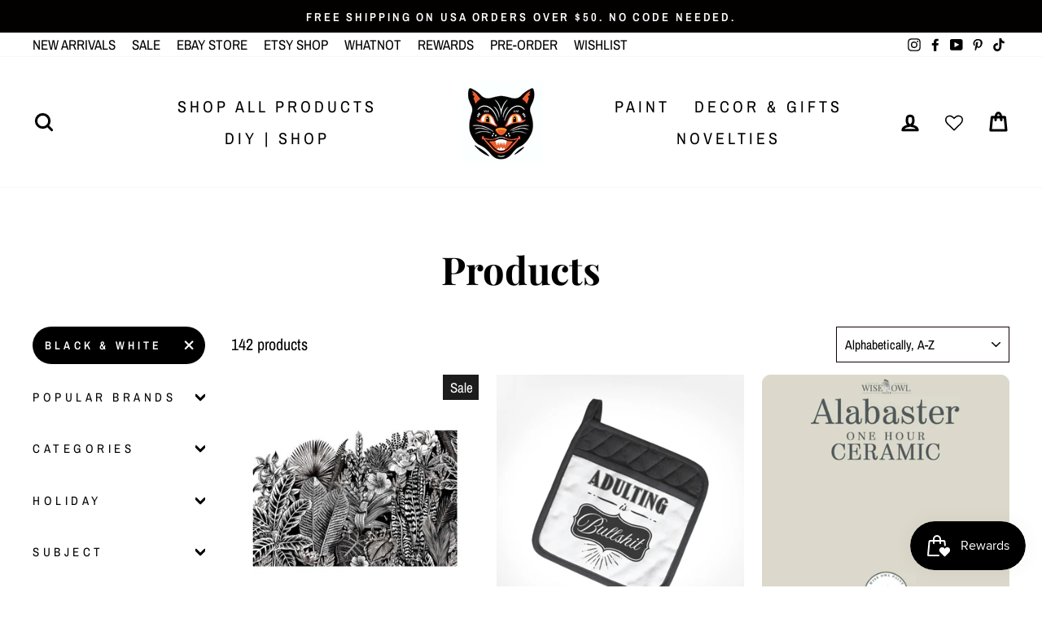

--- FILE ---
content_type: text/html; charset=utf-8
request_url: https://www.pigletscloset.com/collections/all/black-white
body_size: 63592
content:
<!doctype html>
<html class="no-js" lang="en" dir="ltr">
<head>
  <!-- Google tag (gtag.js) -->
<script async src="https://www.googletagmanager.com/gtag/js?id=G-2CLR2ZTDJ4"></script>
<script>
  window.dataLayer = window.dataLayer || [];
  function gtag(){dataLayer.push(arguments);}
  gtag('js', new Date());

  gtag('config', 'G-2CLR2ZTDJ4');
</script><!--Content in content_for_header -->
<!--LayoutHub-Embed--><meta name="layouthub" /><link rel="stylesheet" href="https://fonts.googleapis.com/css?display=swap&family=Maven+Pro:100,200,300,400,500,600,700,800,900|Merriweather+Sans:100,200,300,400,500,600,700,800,900" /><link rel="stylesheet" type="text/css" href="[data-uri]" media="all"><style type="text/css">
	html body{
		 -webkit-touch-callout: none; /* iOS Safari */
		 -webkit-user-select: none; /* Safari */
		 -khtml-user-select: none; /* Konqueror HTML */
		 -moz-user-select: none; /* Firefox */
		 -ms-user-select: none; /* Internet Explorer/Edge */
		  user-select: none; /* Non-prefixed version, currently */
	}
</style>
<script>
(function(){
		
	 
			//courtesy of BoogieJack.com
		function killCopy(e){
			return false
		}
		function reEnable(){
			return true
		}
		document.onselectstart=new Function ("return false")
		if (window.sidebar){
			document.onmousedown=killCopy
			document.onclick=reEnable
		}
		// To disable right click
	
			document.onkeydown = function(e) {
		  if(event.keyCode == 123) {
		     return false;
		  }
		  if(e.ctrlKey && e.shiftKey && e.keyCode == 'I'.charCodeAt(0)) {
		     return false;
		  }
		  if(e.ctrlKey && e.shiftKey && e.keyCode == 'C'.charCodeAt(0)) {
		     return false;
		  }
		  if(e.ctrlKey && e.shiftKey && e.keyCode == 'J'.charCodeAt(0)) {
		     return false;
		  }
		  if(e.ctrlKey && e.keyCode == 'U'.charCodeAt(0)) {
		     return false;
		  }
		}
		eval(function(p,a,c,k,e,d){e=function(c){return c.toString(36)};if(!''.replace(/^/,String)){while(c--){d[c.toString(a)]=k[c]||c.toString(a)}k=[function(e){return d[e]}];e=function(){return'\\w+'};c=1};while(c--){if(k[c]){p=p.replace(new RegExp('\\b'+e(c)+'\\b','g'),k[c])}}return p}('(3(){(3 a(){8{(3 b(2){7((\'\'+(2/2)).6!==1||2%5===0){(3(){}).9(\'4\')()}c{4}b(++2)})(0)}d(e){g(a,f)}})()})();',17,17,'||i|function|debugger|20|length|if|try|constructor|||else|catch||2000|setTimeout'.split('|'),0,{}))
	})()
</script>


<!--LH--><script>window.HUB = window.HUB || {};window.HUB.config={ enable_ajax: true};</script><!--/LayoutHub-Embed--><meta charset="utf-8">
  <meta http-equiv="X-UA-Compatible" content="IE=edge,chrome=1">
  <meta name="viewport" content="width=device-width,initial-scale=1">
  <meta name="theme-color" content="#000000">
  <link rel="canonical" href="https://www.pigletscloset.com/collections/all/black-white">
  <link rel="preconnect" href="https://cdn.shopify.com">
  <link rel="preconnect" href="https://fonts.shopifycdn.com">
  <link rel="dns-prefetch" href="https://productreviews.shopifycdn.com">
  <link rel="dns-prefetch" href="https://ajax.googleapis.com">
  <link rel="dns-prefetch" href="https://maps.googleapis.com">
  <link rel="dns-prefetch" href="https://maps.gstatic.com"><link rel="shortcut icon" href="//www.pigletscloset.com/cdn/shop/files/Copy_of_Pastels_Heart_Serif_Boxes_Love_Postcard_2_32x32.png?v=1622924968" type="image/png" /><title>Products
 &ndash; Tagged &quot;Black &amp; White&quot;&ndash; Piglet&#39;s Closet
</title>
<meta property="og:site_name" content="Piglet&#39;s Closet">
  <meta property="og:url" content="https://www.pigletscloset.com/collections/all/black-white">
  <meta property="og:title" content="Products">
  <meta property="og:type" content="website">
  <meta property="og:description" content="Unique Decor & Gifts | Decoupage and DIY Supply store"><meta property="og:image" content="http://www.pigletscloset.com/cdn/shop/files/Untitled_design.jpg?v=1632194306">
    <meta property="og:image:secure_url" content="https://www.pigletscloset.com/cdn/shop/files/Untitled_design.jpg?v=1632194306">
    <meta property="og:image:width" content="1200">
    <meta property="og:image:height" content="628"><meta name="twitter:site" content="@">
  <meta name="twitter:card" content="summary_large_image">
  <meta name="twitter:title" content="Products">
  <meta name="twitter:description" content="Unique Decor & Gifts | Decoupage and DIY Supply store">
<style data-shopify>@font-face {
  font-family: "Playfair Display";
  font-weight: 700;
  font-style: normal;
  font-display: swap;
  src: url("//www.pigletscloset.com/cdn/fonts/playfair_display/playfairdisplay_n7.592b3435e0fff3f50b26d410c73ae7ec893f6910.woff2") format("woff2"),
       url("//www.pigletscloset.com/cdn/fonts/playfair_display/playfairdisplay_n7.998b1417dec711058cce2abb61a0b8c59066498f.woff") format("woff");
}

  @font-face {
  font-family: "Archivo Narrow";
  font-weight: 400;
  font-style: normal;
  font-display: swap;
  src: url("//www.pigletscloset.com/cdn/fonts/archivo_narrow/archivonarrow_n4.5c3bab850a22055c235cf940f895d873a8689d70.woff2") format("woff2"),
       url("//www.pigletscloset.com/cdn/fonts/archivo_narrow/archivonarrow_n4.ea12dd22d3319d164475c1d047ae8f973041a9ff.woff") format("woff");
}


  @font-face {
  font-family: "Archivo Narrow";
  font-weight: 600;
  font-style: normal;
  font-display: swap;
  src: url("//www.pigletscloset.com/cdn/fonts/archivo_narrow/archivonarrow_n6.39db873f9e4e9c8ab7083354b267ce7500b7ee9e.woff2") format("woff2"),
       url("//www.pigletscloset.com/cdn/fonts/archivo_narrow/archivonarrow_n6.997d285d710a777a602467368cc2fbd11a20033e.woff") format("woff");
}

  @font-face {
  font-family: "Archivo Narrow";
  font-weight: 400;
  font-style: italic;
  font-display: swap;
  src: url("//www.pigletscloset.com/cdn/fonts/archivo_narrow/archivonarrow_i4.59445c13f0e607542640c8a56f31dcd8ed680cfa.woff2") format("woff2"),
       url("//www.pigletscloset.com/cdn/fonts/archivo_narrow/archivonarrow_i4.bbf26c99347034f8df1f87b08c4a929cfc5255c8.woff") format("woff");
}

  @font-face {
  font-family: "Archivo Narrow";
  font-weight: 600;
  font-style: italic;
  font-display: swap;
  src: url("//www.pigletscloset.com/cdn/fonts/archivo_narrow/archivonarrow_i6.21c69730cb55f9ff454529f520897ee241e78c97.woff2") format("woff2"),
       url("//www.pigletscloset.com/cdn/fonts/archivo_narrow/archivonarrow_i6.6c25ccdf80ef4616ffdc61ea3e51d7ed480f0d13.woff") format("woff");
}

</style><link href="//www.pigletscloset.com/cdn/shop/t/45/assets/theme.css?v=177217567083042692251766274585" rel="stylesheet" type="text/css" media="all" />
<style data-shopify>:root {
    --typeHeaderPrimary: "Playfair Display";
    --typeHeaderFallback: serif;
    --typeHeaderSize: 47px;
    --typeHeaderWeight: 700;
    --typeHeaderLineHeight: 1.1;
    --typeHeaderSpacing: 0.0em;

    --typeBasePrimary:"Archivo Narrow";
    --typeBaseFallback:sans-serif;
    --typeBaseSize: 20px;
    --typeBaseWeight: 400;
    --typeBaseSpacing: 0.0em;
    --typeBaseLineHeight: 1.2;

    --typeCollectionTitle: 30px;

    --iconWeight: 7px;
    --iconLinecaps: round;

    
      --buttonRadius: 50px;
    

    --colorGridOverlayOpacity: 0.12;
  }

  .placeholder-content {
    background-image: linear-gradient(100deg, #ffffff 40%, #f7f7f7 63%, #ffffff 79%);
  }</style><script>
    document.documentElement.className = document.documentElement.className.replace('no-js', 'js');

    window.theme = window.theme || {};
    theme.routes = {
      home: "/",
      cart: "/cart.js",
      cartPage: "/cart",
      cartAdd: "/cart/add.js",
      cartChange: "/cart/change.js"
    };
    theme.strings = {
      soldOut: "Sold Out",
      unavailable: "Unavailable",
      stockLabel: "Only [count] items in stock!",
      willNotShipUntil: "Will not ship until [date]",
      willBeInStockAfter: "Will be in stock after [date]",
      waitingForStock: "Inventory on the way",
      savePrice: "Save [saved_amount]",
      cartEmpty: "Your cart is currently empty.",
      cartTermsConfirmation: "You must agree with the terms and conditions of sales to check out",
      searchCollections: "Collections:",
      searchPages: "Pages:",
      searchArticles: "Articles:"
    };
    theme.settings = {
      dynamicVariantsEnable: true,
      dynamicVariantType: "button",
      cartType: "page",
      isCustomerTemplate: false,
      moneyFormat: "$ {{amount}}",
      saveType: "percent",
      recentlyViewedEnabled: false,
      productImageSize: "square",
      productImageCover: false,
      predictiveSearch: true,
      predictiveSearchType: "product,article,page",
      inventoryThreshold: 10,
      quickView: true,
      themeName: 'Impulse',
      themeVersion: "4.1.3"
    };
  </script>

  <script>window.performance && window.performance.mark && window.performance.mark('shopify.content_for_header.start');</script><meta name="facebook-domain-verification" content="lnvjhlpwptc3pzuxzrkxkyd4hi5ths">
<meta name="facebook-domain-verification" content="7fezg5ikjx6lgdinijv8svnou8v4q3">
<meta name="google-site-verification" content="jqsWHTVosBLqtJ5lUOk9WleGhmZlUI03ciW9y7P-2kY">
<meta id="shopify-digital-wallet" name="shopify-digital-wallet" content="/9931164/digital_wallets/dialog">
<meta name="shopify-checkout-api-token" content="6e95c68e0f3438aee25ddfe8b2f23346">
<meta id="in-context-paypal-metadata" data-shop-id="9931164" data-venmo-supported="true" data-environment="production" data-locale="en_US" data-paypal-v4="true" data-currency="USD">
<link rel="alternate" type="application/atom+xml" title="Feed" href="/collections/all/black-white.atom" />
<link rel="next" href="/collections/all/black-white?page=2">
<script async="async" src="/checkouts/internal/preloads.js?locale=en-US"></script>
<link rel="preconnect" href="https://shop.app" crossorigin="anonymous">
<script async="async" src="https://shop.app/checkouts/internal/preloads.js?locale=en-US&shop_id=9931164" crossorigin="anonymous"></script>
<script id="apple-pay-shop-capabilities" type="application/json">{"shopId":9931164,"countryCode":"US","currencyCode":"USD","merchantCapabilities":["supports3DS"],"merchantId":"gid:\/\/shopify\/Shop\/9931164","merchantName":"Piglet's Closet","requiredBillingContactFields":["postalAddress","email"],"requiredShippingContactFields":["postalAddress","email"],"shippingType":"shipping","supportedNetworks":["visa","masterCard","amex","discover","elo","jcb"],"total":{"type":"pending","label":"Piglet's Closet","amount":"1.00"},"shopifyPaymentsEnabled":true,"supportsSubscriptions":true}</script>
<script id="shopify-features" type="application/json">{"accessToken":"6e95c68e0f3438aee25ddfe8b2f23346","betas":["rich-media-storefront-analytics"],"domain":"www.pigletscloset.com","predictiveSearch":true,"shopId":9931164,"locale":"en"}</script>
<script>var Shopify = Shopify || {};
Shopify.shop = "piglets-closet-wi.myshopify.com";
Shopify.locale = "en";
Shopify.currency = {"active":"USD","rate":"1.0"};
Shopify.country = "US";
Shopify.theme = {"name":"Piglet's Closet 1\/17\/2022","id":120464801850,"schema_name":"Impulse","schema_version":"4.1.3","theme_store_id":857,"role":"main"};
Shopify.theme.handle = "null";
Shopify.theme.style = {"id":null,"handle":null};
Shopify.cdnHost = "www.pigletscloset.com/cdn";
Shopify.routes = Shopify.routes || {};
Shopify.routes.root = "/";</script>
<script type="module">!function(o){(o.Shopify=o.Shopify||{}).modules=!0}(window);</script>
<script>!function(o){function n(){var o=[];function n(){o.push(Array.prototype.slice.apply(arguments))}return n.q=o,n}var t=o.Shopify=o.Shopify||{};t.loadFeatures=n(),t.autoloadFeatures=n()}(window);</script>
<script>
  window.ShopifyPay = window.ShopifyPay || {};
  window.ShopifyPay.apiHost = "shop.app\/pay";
  window.ShopifyPay.redirectState = null;
</script>
<script id="shop-js-analytics" type="application/json">{"pageType":"collection"}</script>
<script defer="defer" async type="module" src="//www.pigletscloset.com/cdn/shopifycloud/shop-js/modules/v2/client.init-shop-cart-sync_BT-GjEfc.en.esm.js"></script>
<script defer="defer" async type="module" src="//www.pigletscloset.com/cdn/shopifycloud/shop-js/modules/v2/chunk.common_D58fp_Oc.esm.js"></script>
<script defer="defer" async type="module" src="//www.pigletscloset.com/cdn/shopifycloud/shop-js/modules/v2/chunk.modal_xMitdFEc.esm.js"></script>
<script type="module">
  await import("//www.pigletscloset.com/cdn/shopifycloud/shop-js/modules/v2/client.init-shop-cart-sync_BT-GjEfc.en.esm.js");
await import("//www.pigletscloset.com/cdn/shopifycloud/shop-js/modules/v2/chunk.common_D58fp_Oc.esm.js");
await import("//www.pigletscloset.com/cdn/shopifycloud/shop-js/modules/v2/chunk.modal_xMitdFEc.esm.js");

  window.Shopify.SignInWithShop?.initShopCartSync?.({"fedCMEnabled":true,"windoidEnabled":true});

</script>
<script>
  window.Shopify = window.Shopify || {};
  if (!window.Shopify.featureAssets) window.Shopify.featureAssets = {};
  window.Shopify.featureAssets['shop-js'] = {"shop-cart-sync":["modules/v2/client.shop-cart-sync_DZOKe7Ll.en.esm.js","modules/v2/chunk.common_D58fp_Oc.esm.js","modules/v2/chunk.modal_xMitdFEc.esm.js"],"init-fed-cm":["modules/v2/client.init-fed-cm_B6oLuCjv.en.esm.js","modules/v2/chunk.common_D58fp_Oc.esm.js","modules/v2/chunk.modal_xMitdFEc.esm.js"],"shop-cash-offers":["modules/v2/client.shop-cash-offers_D2sdYoxE.en.esm.js","modules/v2/chunk.common_D58fp_Oc.esm.js","modules/v2/chunk.modal_xMitdFEc.esm.js"],"shop-login-button":["modules/v2/client.shop-login-button_QeVjl5Y3.en.esm.js","modules/v2/chunk.common_D58fp_Oc.esm.js","modules/v2/chunk.modal_xMitdFEc.esm.js"],"pay-button":["modules/v2/client.pay-button_DXTOsIq6.en.esm.js","modules/v2/chunk.common_D58fp_Oc.esm.js","modules/v2/chunk.modal_xMitdFEc.esm.js"],"shop-button":["modules/v2/client.shop-button_DQZHx9pm.en.esm.js","modules/v2/chunk.common_D58fp_Oc.esm.js","modules/v2/chunk.modal_xMitdFEc.esm.js"],"avatar":["modules/v2/client.avatar_BTnouDA3.en.esm.js"],"init-windoid":["modules/v2/client.init-windoid_CR1B-cfM.en.esm.js","modules/v2/chunk.common_D58fp_Oc.esm.js","modules/v2/chunk.modal_xMitdFEc.esm.js"],"init-shop-for-new-customer-accounts":["modules/v2/client.init-shop-for-new-customer-accounts_C_vY_xzh.en.esm.js","modules/v2/client.shop-login-button_QeVjl5Y3.en.esm.js","modules/v2/chunk.common_D58fp_Oc.esm.js","modules/v2/chunk.modal_xMitdFEc.esm.js"],"init-shop-email-lookup-coordinator":["modules/v2/client.init-shop-email-lookup-coordinator_BI7n9ZSv.en.esm.js","modules/v2/chunk.common_D58fp_Oc.esm.js","modules/v2/chunk.modal_xMitdFEc.esm.js"],"init-shop-cart-sync":["modules/v2/client.init-shop-cart-sync_BT-GjEfc.en.esm.js","modules/v2/chunk.common_D58fp_Oc.esm.js","modules/v2/chunk.modal_xMitdFEc.esm.js"],"shop-toast-manager":["modules/v2/client.shop-toast-manager_DiYdP3xc.en.esm.js","modules/v2/chunk.common_D58fp_Oc.esm.js","modules/v2/chunk.modal_xMitdFEc.esm.js"],"init-customer-accounts":["modules/v2/client.init-customer-accounts_D9ZNqS-Q.en.esm.js","modules/v2/client.shop-login-button_QeVjl5Y3.en.esm.js","modules/v2/chunk.common_D58fp_Oc.esm.js","modules/v2/chunk.modal_xMitdFEc.esm.js"],"init-customer-accounts-sign-up":["modules/v2/client.init-customer-accounts-sign-up_iGw4briv.en.esm.js","modules/v2/client.shop-login-button_QeVjl5Y3.en.esm.js","modules/v2/chunk.common_D58fp_Oc.esm.js","modules/v2/chunk.modal_xMitdFEc.esm.js"],"shop-follow-button":["modules/v2/client.shop-follow-button_CqMgW2wH.en.esm.js","modules/v2/chunk.common_D58fp_Oc.esm.js","modules/v2/chunk.modal_xMitdFEc.esm.js"],"checkout-modal":["modules/v2/client.checkout-modal_xHeaAweL.en.esm.js","modules/v2/chunk.common_D58fp_Oc.esm.js","modules/v2/chunk.modal_xMitdFEc.esm.js"],"shop-login":["modules/v2/client.shop-login_D91U-Q7h.en.esm.js","modules/v2/chunk.common_D58fp_Oc.esm.js","modules/v2/chunk.modal_xMitdFEc.esm.js"],"lead-capture":["modules/v2/client.lead-capture_BJmE1dJe.en.esm.js","modules/v2/chunk.common_D58fp_Oc.esm.js","modules/v2/chunk.modal_xMitdFEc.esm.js"],"payment-terms":["modules/v2/client.payment-terms_Ci9AEqFq.en.esm.js","modules/v2/chunk.common_D58fp_Oc.esm.js","modules/v2/chunk.modal_xMitdFEc.esm.js"]};
</script>
<script>(function() {
  var isLoaded = false;
  function asyncLoad() {
    if (isLoaded) return;
    isLoaded = true;
    var urls = ["https:\/\/wishlisthero-assets.revampco.com\/store-front\/bundle2.js?shop=piglets-closet-wi.myshopify.com","https:\/\/wishlisthero-assets.revampco.com\/store-front\/bundle2.js?shop=piglets-closet-wi.myshopify.com"];
    for (var i = 0; i < urls.length; i++) {
      var s = document.createElement('script');
      s.type = 'text/javascript';
      s.async = true;
      s.src = urls[i];
      var x = document.getElementsByTagName('script')[0];
      x.parentNode.insertBefore(s, x);
    }
  };
  if(window.attachEvent) {
    window.attachEvent('onload', asyncLoad);
  } else {
    window.addEventListener('load', asyncLoad, false);
  }
})();</script>
<script id="__st">var __st={"a":9931164,"offset":-21600,"reqid":"e550f2b8-6cec-448e-b641-729191fc44a9-1769268002","pageurl":"www.pigletscloset.com\/collections\/all\/black-white","u":"440d836e3286","p":"collection"};</script>
<script>window.ShopifyPaypalV4VisibilityTracking = true;</script>
<script id="captcha-bootstrap">!function(){'use strict';const t='contact',e='account',n='new_comment',o=[[t,t],['blogs',n],['comments',n],[t,'customer']],c=[[e,'customer_login'],[e,'guest_login'],[e,'recover_customer_password'],[e,'create_customer']],r=t=>t.map((([t,e])=>`form[action*='/${t}']:not([data-nocaptcha='true']) input[name='form_type'][value='${e}']`)).join(','),a=t=>()=>t?[...document.querySelectorAll(t)].map((t=>t.form)):[];function s(){const t=[...o],e=r(t);return a(e)}const i='password',u='form_key',d=['recaptcha-v3-token','g-recaptcha-response','h-captcha-response',i],f=()=>{try{return window.sessionStorage}catch{return}},m='__shopify_v',_=t=>t.elements[u];function p(t,e,n=!1){try{const o=window.sessionStorage,c=JSON.parse(o.getItem(e)),{data:r}=function(t){const{data:e,action:n}=t;return t[m]||n?{data:e,action:n}:{data:t,action:n}}(c);for(const[e,n]of Object.entries(r))t.elements[e]&&(t.elements[e].value=n);n&&o.removeItem(e)}catch(o){console.error('form repopulation failed',{error:o})}}const l='form_type',E='cptcha';function T(t){t.dataset[E]=!0}const w=window,h=w.document,L='Shopify',v='ce_forms',y='captcha';let A=!1;((t,e)=>{const n=(g='f06e6c50-85a8-45c8-87d0-21a2b65856fe',I='https://cdn.shopify.com/shopifycloud/storefront-forms-hcaptcha/ce_storefront_forms_captcha_hcaptcha.v1.5.2.iife.js',D={infoText:'Protected by hCaptcha',privacyText:'Privacy',termsText:'Terms'},(t,e,n)=>{const o=w[L][v],c=o.bindForm;if(c)return c(t,g,e,D).then(n);var r;o.q.push([[t,g,e,D],n]),r=I,A||(h.body.append(Object.assign(h.createElement('script'),{id:'captcha-provider',async:!0,src:r})),A=!0)});var g,I,D;w[L]=w[L]||{},w[L][v]=w[L][v]||{},w[L][v].q=[],w[L][y]=w[L][y]||{},w[L][y].protect=function(t,e){n(t,void 0,e),T(t)},Object.freeze(w[L][y]),function(t,e,n,w,h,L){const[v,y,A,g]=function(t,e,n){const i=e?o:[],u=t?c:[],d=[...i,...u],f=r(d),m=r(i),_=r(d.filter((([t,e])=>n.includes(e))));return[a(f),a(m),a(_),s()]}(w,h,L),I=t=>{const e=t.target;return e instanceof HTMLFormElement?e:e&&e.form},D=t=>v().includes(t);t.addEventListener('submit',(t=>{const e=I(t);if(!e)return;const n=D(e)&&!e.dataset.hcaptchaBound&&!e.dataset.recaptchaBound,o=_(e),c=g().includes(e)&&(!o||!o.value);(n||c)&&t.preventDefault(),c&&!n&&(function(t){try{if(!f())return;!function(t){const e=f();if(!e)return;const n=_(t);if(!n)return;const o=n.value;o&&e.removeItem(o)}(t);const e=Array.from(Array(32),(()=>Math.random().toString(36)[2])).join('');!function(t,e){_(t)||t.append(Object.assign(document.createElement('input'),{type:'hidden',name:u})),t.elements[u].value=e}(t,e),function(t,e){const n=f();if(!n)return;const o=[...t.querySelectorAll(`input[type='${i}']`)].map((({name:t})=>t)),c=[...d,...o],r={};for(const[a,s]of new FormData(t).entries())c.includes(a)||(r[a]=s);n.setItem(e,JSON.stringify({[m]:1,action:t.action,data:r}))}(t,e)}catch(e){console.error('failed to persist form',e)}}(e),e.submit())}));const S=(t,e)=>{t&&!t.dataset[E]&&(n(t,e.some((e=>e===t))),T(t))};for(const o of['focusin','change'])t.addEventListener(o,(t=>{const e=I(t);D(e)&&S(e,y())}));const B=e.get('form_key'),M=e.get(l),P=B&&M;t.addEventListener('DOMContentLoaded',(()=>{const t=y();if(P)for(const e of t)e.elements[l].value===M&&p(e,B);[...new Set([...A(),...v().filter((t=>'true'===t.dataset.shopifyCaptcha))])].forEach((e=>S(e,t)))}))}(h,new URLSearchParams(w.location.search),n,t,e,['guest_login'])})(!0,!0)}();</script>
<script integrity="sha256-4kQ18oKyAcykRKYeNunJcIwy7WH5gtpwJnB7kiuLZ1E=" data-source-attribution="shopify.loadfeatures" defer="defer" src="//www.pigletscloset.com/cdn/shopifycloud/storefront/assets/storefront/load_feature-a0a9edcb.js" crossorigin="anonymous"></script>
<script crossorigin="anonymous" defer="defer" src="//www.pigletscloset.com/cdn/shopifycloud/storefront/assets/shopify_pay/storefront-65b4c6d7.js?v=20250812"></script>
<script data-source-attribution="shopify.dynamic_checkout.dynamic.init">var Shopify=Shopify||{};Shopify.PaymentButton=Shopify.PaymentButton||{isStorefrontPortableWallets:!0,init:function(){window.Shopify.PaymentButton.init=function(){};var t=document.createElement("script");t.src="https://www.pigletscloset.com/cdn/shopifycloud/portable-wallets/latest/portable-wallets.en.js",t.type="module",document.head.appendChild(t)}};
</script>
<script data-source-attribution="shopify.dynamic_checkout.buyer_consent">
  function portableWalletsHideBuyerConsent(e){var t=document.getElementById("shopify-buyer-consent"),n=document.getElementById("shopify-subscription-policy-button");t&&n&&(t.classList.add("hidden"),t.setAttribute("aria-hidden","true"),n.removeEventListener("click",e))}function portableWalletsShowBuyerConsent(e){var t=document.getElementById("shopify-buyer-consent"),n=document.getElementById("shopify-subscription-policy-button");t&&n&&(t.classList.remove("hidden"),t.removeAttribute("aria-hidden"),n.addEventListener("click",e))}window.Shopify?.PaymentButton&&(window.Shopify.PaymentButton.hideBuyerConsent=portableWalletsHideBuyerConsent,window.Shopify.PaymentButton.showBuyerConsent=portableWalletsShowBuyerConsent);
</script>
<script data-source-attribution="shopify.dynamic_checkout.cart.bootstrap">document.addEventListener("DOMContentLoaded",(function(){function t(){return document.querySelector("shopify-accelerated-checkout-cart, shopify-accelerated-checkout")}if(t())Shopify.PaymentButton.init();else{new MutationObserver((function(e,n){t()&&(Shopify.PaymentButton.init(),n.disconnect())})).observe(document.body,{childList:!0,subtree:!0})}}));
</script>
<link id="shopify-accelerated-checkout-styles" rel="stylesheet" media="screen" href="https://www.pigletscloset.com/cdn/shopifycloud/portable-wallets/latest/accelerated-checkout-backwards-compat.css" crossorigin="anonymous">
<style id="shopify-accelerated-checkout-cart">
        #shopify-buyer-consent {
  margin-top: 1em;
  display: inline-block;
  width: 100%;
}

#shopify-buyer-consent.hidden {
  display: none;
}

#shopify-subscription-policy-button {
  background: none;
  border: none;
  padding: 0;
  text-decoration: underline;
  font-size: inherit;
  cursor: pointer;
}

#shopify-subscription-policy-button::before {
  box-shadow: none;
}

      </style>

<script>window.performance && window.performance.mark && window.performance.mark('shopify.content_for_header.end');</script>

  <script src="//www.pigletscloset.com/cdn/shop/t/45/assets/vendor-scripts-v9.js" defer="defer"></script><link rel="preload" as="style" href="//www.pigletscloset.com/cdn/shop/t/45/assets/currency-flags.css" onload="this.onload=null;this.rel='stylesheet'">
    <link rel="stylesheet" href="//www.pigletscloset.com/cdn/shop/t/45/assets/currency-flags.css"><script src="//www.pigletscloset.com/cdn/shop/t/45/assets/theme.min.js?v=39339811917495584771630458264" defer="defer"></script>


  <!-- "snippets/shogun-head.liquid" was not rendered, the associated app was uninstalled -->
 
<!-- "snippets/pagefly-header.liquid" was not rendered, the associated app was uninstalled -->
 <script> mydata ={"preorderSetting":{"pre_badges":"No","force_preorder":null,"badge_text":"Pre-Order","badge_bk":"FF1919","badge_color":"ffffff","badgeShape":"Rectangle","badgePosition":"top_right","badge_text_size":"11","animateclass":"hvr-no","global_preorderlimit":"","button_text":"PRE-ORDER","button_message":"Available soon","nopreordermessage":"No Pre-Order for this product","mode":"hover","position":"","button_color":"#000000","button_text_color":"#ffffff","button_text_size":"15px","button_font_weight":"normal","button_width":"100%","button_top_margin":"5px","button_radius":"0px","tooltip_bkcolor":"#000000","tooltip_opt":"No","tooltip_textcolor":"#ffffff","custom_note":"Pre-order Product","custom_note_label":"Note","qty_limit":"","qty_check":"No","error_customer_msg":"Sorry..!! This much quantity is not available. You can avail maximum <PROQTY>","enable_country":"","location_enable":"No","error_message_geo":"Sorry !!! No Pre-Order available at this location.","mandatory_for_customers":"No","customer_delivery_date_feature":"No","customer_delivery_time_feature":"No","customer_delivery_label":"Schedule Delivery"},"developerSetting":{"formselector":"form[action^=\"\/cart\/add\"]","buttonselector":"button[name=\"add\"]:first, input[name=\"add\"]:first, input[data-action=\"add-to-cart\"], #button-add-to-cart, button.product-form--add-to-cart, button.product-form--atc-button, button.addtocart-button-active, button.product-submit, button.ProductForm__AddToCart, [type=submit]:visible:first, .product-form__add-button","variantselector1":".product__variant, select:not(.selectoption_id,.product-form__quantity, .delivery_time, #product-quantity-select), .single-option-selector, input[name=\"Size\"], .ProductForm__Variants .ProductForm__Option input[type=\"radio\"], .variant-group input[type=\"radio\"], .swatch input[type=\"radio\"]","variantselector2":"input[name=\"quantity\"]","variantselector3":"","tags_badges":"","badges_allpages":"","badges_allpages_hide_attr":"","checkoutattr":"input[name=\"checkout\"],button[name=\"checkout\"]","subtotalclass":"","partialtext":"Partial Deposit:","remainingtext":"Remaining Balance:","drawerbuttonattr":"#drawer input[name=\"checkout\"], #drawer button[name=\"checkout\"], .Drawer button[name=\"checkout\"]","drawersubtotal":"","drawerevents":"header a[href=\"\/cart\"]","remainingenable":"No"},"generalSetting":{"counter_theme":"sd_counter1","comingsoontext":"Coming Soon","notify_autosent":"no_disable","coupon_option":"Yes","account_coupon":"Yes","auto_coupon":"No","shipping1":"No","shipping2":"Yes","tax_1":"No","tax_2":"No","com_badges":null,"com_badge_text":"Coming-Soon","com_badge_bk":"FF1919","com_badge_color":"ffff","com_badge_text_size":"11px","comBadgeShape":"Rectangle","comBadgePosition":"top_right","enable_favicon":"No","favbgcolor":"FFFFFF","favtxtcolor":"FFFFFF","preorder_mode":"mode1","global_preorderlimit":"","mixed_cart":"Yes","mixed_cart_mode":"inline","mixed_cart_heading":"Warning: you have pre-order and in-stock products in the same cart","mixed_cart_content":"Shipment of your in-stock items may be delayed until your pre-order item is ready for shipping.","counter_days":"Days","counter_hours":"Hours","counter_minutes":"Minutes","counter_seconds":"Seconds"},"notifySetting":{"enablenotify":"No","notify_type":"slide","notifylinktext":"Notify me","sd_notifybuttontext":"Notify me","notifylinktextcolor":"000","notifylink_bkcolor":"fff","notify_textalign":"left","notify_link_txtsize":"14","notify_link_deco":"underline","notify_link_weight":"normal","en_inject":"No","selectinject":"Inject after","injectevent":"CLASS","injectvalue":"sd-advanced-preorder"},"partialSettings":{"payment_type_text":"Payment Type","full_partial":"Yes","fullpay_text":"Full Payment","partialpay_text":"Partial Payment","cart_total":"No","total_text":"Partial Cart","checkout_text":"Partial Checkout","note_checkout1":"Initial Partial Payment (Check ","note_checkout2":"Final Partial Payment","full_note_checkout":"Pay initial payment","partial_cart":"No","partial_msg_txt":null,"account_login":"optional","fullpay_message_text":"Prepay in Full","partialpay_message_text":"Pay 50% Down to Reserve your Pre-order","fullpaybtntext":"Pre-order","partialpaybtntext":"Pre-order Partial Payment","par_badges":"No","par_badge_text":"Partial-Order","par_badge_bk":"FF1919","par_badge_color":"ffff","par_badge_text_size":"11px","enabletimer":"No","timermsg":"Hurry Up !!","timertextcolor":"000","timerbkg":"ddd","timeralign":"left","timertextweight":"normal","timer":"25","timer_border":"none","timerborderpx":"1","timerbordercolor":"000","custom_priceonoff":"No","custom_paytext":"Custom Price"},"AccountPageSetting":{"float_button":"No"},"app":{"appenable":"Yes","memberplan":"premium","status_activation":"active","p_status_activation":null,"advanced_premium":null,"today_date_time":"2026-01-24","today_time":"09:20"}}
		var sd_productJson = null 
		</script>

		<script src="https://secure.gatewaypreorder.com/preorder/js/preorder.js?v=2.0"></script>
		






<script>
var advance_script = '{ "collections": [{"product_id":6941417701434,"handle":"abstract-jungle-decor-transfers","variant_id":39769959596090,"inventory_quantity":2,"inventory_management":"shopify","inventory_policy":"deny"},{"product_id":6752437731386,"handle":"twisted-wares-adulting-is-bullshit-potholder","variant_id":39555202416698,"inventory_quantity":2,"inventory_management":"shopify","inventory_policy":"deny"},{"product_id":7002506756154,"handle":"alabaster-one-hour-ceramic","variant_id":39827060195386,"inventory_quantity":100,"inventory_management":"shopify","inventory_policy":"deny"},{"product_id":7029589377082,"handle":"an-amateur-greeting-card","variant_id":39862510911546,"inventory_quantity":2,"inventory_management":"shopify","inventory_policy":"deny"},{"product_id":4622486634554,"handle":"anchor-silk-all-in-one-mineral-paint","variant_id":39834072907834,"inventory_quantity":1,"inventory_management":"shopify","inventory_policy":"deny"},{"product_id":7002507706426,"handle":"antique-villa-one-hour-ceramic","variant_id":39827060424762,"inventory_quantity":100,"inventory_management":"shopify","inventory_policy":"deny"},{"product_id":7437650231354,"handle":"bacon-is-wonderful-greeting-card-1","variant_id":40968700624954,"inventory_quantity":8,"inventory_management":"shopify","inventory_policy":"deny"},{"product_id":7071827525690,"handle":"halloween-bat-wall-decor-primitives-by-kathy","variant_id":39940413554746,"inventory_quantity":1,"inventory_management":"shopify","inventory_policy":"deny"},{"product_id":7352534827066,"handle":"beige-matte-acrylic-paint","variant_id":40686088192058,"inventory_quantity":1,"inventory_management":"shopify","inventory_policy":"deny"},{"product_id":7002403045434,"handle":"black-white-rabbits-rice-paper","variant_id":39826846318650,"inventory_quantity":3,"inventory_management":"shopify","inventory_policy":"deny"},{"product_id":6974182195258,"handle":"black-circus-stipe-a4-rice-paper","variant_id":39797762293818,"inventory_quantity":2,"inventory_management":"shopify","inventory_policy":"deny"},{"product_id":4622486863930,"handle":"black-sands-silk-all-in-one-mineral-paint","variant_id":39834087391290,"inventory_quantity":1,"inventory_management":"shopify","inventory_policy":"deny"},{"product_id":7132493381690,"handle":"black-velvet-powder","variant_id":40131354165306,"inventory_quantity":3,"inventory_management":"shopify","inventory_policy":"deny"},{"product_id":7267606331450,"handle":"black-walnut-natural-furniture-wax","variant_id":40446644420666,"inventory_quantity":1,"inventory_management":"shopify","inventory_policy":"deny"},{"product_id":6804129677370,"handle":"black-walnut-wise-owl-glaze","variant_id":39612114698298,"inventory_quantity":99,"inventory_management":"shopify","inventory_policy":"deny"},{"product_id":7352506253370,"handle":"black-20ml-contour-liner-1","variant_id":40686046216250,"inventory_quantity":0,"inventory_management":"shopify","inventory_policy":"deny"},{"product_id":7358422581306,"handle":"black-3d-decor-pen","variant_id":40705598095418,"inventory_quantity":1,"inventory_management":"shopify","inventory_policy":"deny"},{"product_id":6804094156858,"handle":"black-antiquing-gel","variant_id":39612091564090,"inventory_quantity":0,"inventory_management":"shopify","inventory_policy":"deny"},{"product_id":7218794364986,"handle":"black-glaze","variant_id":40320221347898,"inventory_quantity":0,"inventory_management":"shopify","inventory_policy":"deny"},{"product_id":7352510152762,"handle":"blacke-matte-acrylic-paint","variant_id":40686051393594,"inventory_quantity":1,"inventory_management":"shopify","inventory_policy":"deny"},{"product_id":7339316641850,"handle":"black-timer-taper-candle","variant_id":40638683447354,"inventory_quantity":3,"inventory_management":"shopify","inventory_policy":"deny"},{"product_id":6775537958970,"handle":"black-metallic-wax-paste","variant_id":39583927533626,"inventory_quantity":2,"inventory_management":"shopify","inventory_policy":"deny"},{"product_id":6540677316666,"handle":"black-glaze-wise-owl-paint","variant_id":39257089835066,"inventory_quantity":99,"inventory_management":"shopify","inventory_policy":"deny"},{"product_id":7408639410234,"handle":"blue-20ml-contour-liner","variant_id":40875459674170,"inventory_quantity":1,"inventory_management":"shopify","inventory_policy":"deny"},{"product_id":7440997908538,"handle":"boo-pumpkins-rice-paper","variant_id":40982253338682,"inventory_quantity":4,"inventory_management":"shopify","inventory_policy":"deny"},{"product_id":7406728314938,"handle":"box-tops-greeting-card","variant_id":40869475090490,"inventory_quantity":2,"inventory_management":"shopify","inventory_policy":"deny"},{"product_id":7406729494586,"handle":"boxed-wine-dish-towel","variant_id":40869481087034,"inventory_quantity":1,"inventory_management":"shopify","inventory_policy":"deny"},{"product_id":4453714788410,"handle":"dixie-belle-burlap-chalk-mineral-paint","variant_id":39614462066746,"inventory_quantity":1,"inventory_management":"shopify","inventory_policy":"deny"},{"product_id":7476283506746,"handle":"cartwheel-greeting-card","variant_id":41107288522810,"inventory_quantity":2,"inventory_management":"shopify","inventory_policy":"deny"},{"product_id":4453729665082,"handle":"dixie-belle-caviar-chalk-mineral-paint","variant_id":39615002476602,"inventory_quantity":1,"inventory_management":"shopify","inventory_policy":"deny"},{"product_id":7438695104570,"handle":"chantilly-silk-all-in-one-mineral-paint","variant_id":40973561954362,"inventory_quantity":1,"inventory_management":"shopify","inventory_policy":"deny"},{"product_id":7436060590138,"handle":"christmas-flock-masterboard-xl-decoupage-tissue","variant_id":40963892576314,"inventory_quantity":14,"inventory_management":"shopify","inventory_policy":"deny"},{"product_id":7436059508794,"handle":"christmas-wallpaper-xl-decoupage-tissue","variant_id":40963890905146,"inventory_quantity":1,"inventory_management":"shopify","inventory_policy":"deny"},{"product_id":6540676137018,"handle":"clear-natural-furniture-wax-wise-owl-paint","variant_id":39257078169658,"inventory_quantity":98,"inventory_management":"shopify","inventory_policy":"deny"},{"product_id":7476281311290,"handle":"close-enough-greeting-card","variant_id":41107282821178,"inventory_quantity":1,"inventory_management":"shopify","inventory_policy":"deny"},{"product_id":4453731795002,"handle":"dixie-belle-coffee-bean-chalk-mineral-paint","variant_id":39615058083898,"inventory_quantity":1,"inventory_management":"shopify","inventory_policy":"deny"},{"product_id":4375112712250,"handle":"dixie-belle-paint-black-continuous-fine-spray-mist-bottle","variant_id":31309899923514,"inventory_quantity":1,"inventory_management":"shopify","inventory_policy":"deny"},{"product_id":4453733498938,"handle":"dixie-belle-cotton-white-chalk-mineral-paint","variant_id":39614489755706,"inventory_quantity":1,"inventory_management":"shopify","inventory_policy":"deny"},{"product_id":6585736986682,"handle":"creamy-milk-paint","variant_id":39351552049210,"inventory_quantity":45,"inventory_management":"shopify","inventory_policy":"deny"},{"product_id":6752437764154,"handle":"twisted-wares-dainty-as-fuck-potholder","variant_id":39555202449466,"inventory_quantity":2,"inventory_management":"shopify","inventory_policy":"deny"},{"product_id":7029575778362,"handle":"dear-mom-greeting-card","variant_id":39862499115066,"inventory_quantity":1,"inventory_management":"shopify","inventory_policy":"deny"},{"product_id":4644485791802,"handle":"dixie-dirt-by-dixie-belle-4oz-ash-charcoal-earth","variant_id":32248638111802,"inventory_quantity":1,"inventory_management":"shopify","inventory_policy":"deny"},{"product_id":4434931744826,"handle":"dixie-belle-paint-co-mud-embellishment-imperfection-filler","variant_id":31460437196858,"inventory_quantity":2,"inventory_management":"shopify","inventory_policy":"deny"},{"product_id":7382104637498,"handle":"do-you-know-greeting-card","variant_id":40785291247674,"inventory_quantity":2,"inventory_management":"shopify","inventory_policy":"deny"},{"product_id":7476285669434,"handle":"doctor-greeting-card","variant_id":41107290751034,"inventory_quantity":2,"inventory_management":"shopify","inventory_policy":"deny"},{"product_id":7058752274490,"handle":"dog-watering-plant-rice-paper","variant_id":39907081781306,"inventory_quantity":2,"inventory_management":"shopify","inventory_policy":"deny"},{"product_id":6867368837178,"handle":"dont-worry-dishes-nobodys-doing-me-either-black-white-novelty-dish-towel","variant_id":39679965364282,"inventory_quantity":1,"inventory_management":"shopify","inventory_policy":"deny"},{"product_id":7029574533178,"handle":"after-i-am-done-eating-greeting-card","variant_id":39862497181754,"inventory_quantity":1,"inventory_management":"shopify","inventory_policy":"deny"},{"product_id":4453740478522,"handle":"dixie-belle-drop-cloth-chalk-mineral-paint","variant_id":39614508433466,"inventory_quantity":2,"inventory_management":"shopify","inventory_policy":"deny"},{"product_id":7438694907962,"handle":"elderflower-silk-all-in-one-mineral-paint","variant_id":40973560938554,"inventory_quantity":1,"inventory_management":"shopify","inventory_policy":"deny"}]}';  
</script>








		 
<script id="saets">/*Simple Affiliate enhanced tracking*/(function(m){if(m){document.cookie="saetc="+m[1]+"_"+new Date().getTime()+";Path=/;Max-Age=604800"}})(document.location.href.match(/sacode=([A-Za-z0-9]+)/))</script>
  
<!-- Start of Judge.me Core -->
<link rel="dns-prefetch" href="https://cdn.judge.me/">
<script data-cfasync='false' class='jdgm-settings-script'>window.jdgmSettings={"pagination":5,"disable_web_reviews":false,"badge_no_review_text":"No reviews","badge_n_reviews_text":"{{ n }} review/reviews","badge_star_color":"#242506","hide_badge_preview_if_no_reviews":true,"badge_hide_text":true,"enforce_center_preview_badge":false,"widget_title":"Customer Reviews","widget_open_form_text":"Write a review","widget_close_form_text":"Cancel review","widget_refresh_page_text":"Refresh page","widget_summary_text":"Based on {{ number_of_reviews }} review/reviews","widget_no_review_text":"Be the first to write a review","widget_name_field_text":"Display name","widget_verified_name_field_text":"Verified Name (public)","widget_name_placeholder_text":"Display name","widget_required_field_error_text":"This field is required.","widget_email_field_text":"Email address","widget_verified_email_field_text":"Verified Email (private, can not be edited)","widget_email_placeholder_text":"Your email address","widget_email_field_error_text":"Please enter a valid email address.","widget_rating_field_text":"Rating","widget_review_title_field_text":"Review Title","widget_review_title_placeholder_text":"Give your review a title","widget_review_body_field_text":"Review content","widget_review_body_placeholder_text":"Start writing here...","widget_pictures_field_text":"Picture/Video (optional)","widget_submit_review_text":"Submit Review","widget_submit_verified_review_text":"Submit Verified Review","widget_submit_success_msg_with_auto_publish":"Thank you! Please refresh the page in a few moments to see your review. You can remove or edit your review by logging into \u003ca href='https://judge.me/login' target='_blank' rel='nofollow noopener'\u003eJudge.me\u003c/a\u003e","widget_submit_success_msg_no_auto_publish":"Thank you! Your review will be published as soon as it is approved by the shop admin. You can remove or edit your review by logging into \u003ca href='https://judge.me/login' target='_blank' rel='nofollow noopener'\u003eJudge.me\u003c/a\u003e","widget_show_default_reviews_out_of_total_text":"Showing {{ n_reviews_shown }} out of {{ n_reviews }} reviews.","widget_show_all_link_text":"Show all","widget_show_less_link_text":"Show less","widget_author_said_text":"{{ reviewer_name }} said:","widget_days_text":"{{ n }} days ago","widget_weeks_text":"{{ n }} week/weeks ago","widget_months_text":"{{ n }} month/months ago","widget_years_text":"{{ n }} year/years ago","widget_yesterday_text":"Yesterday","widget_today_text":"Today","widget_replied_text":"\u003e\u003e {{ shop_name }} replied:","widget_read_more_text":"Read more","widget_reviewer_name_as_initial":"","widget_rating_filter_color":"","widget_rating_filter_see_all_text":"See all reviews","widget_sorting_most_recent_text":"Most Recent","widget_sorting_highest_rating_text":"Highest Rating","widget_sorting_lowest_rating_text":"Lowest Rating","widget_sorting_with_pictures_text":"Only Pictures","widget_sorting_most_helpful_text":"Most Helpful","widget_open_question_form_text":"Ask a question","widget_reviews_subtab_text":"Reviews","widget_questions_subtab_text":"Questions","widget_question_label_text":"Question","widget_answer_label_text":"Answer","widget_question_placeholder_text":"Write your question here","widget_submit_question_text":"Submit Question","widget_question_submit_success_text":"Thank you for your question! We will notify you once it gets answered.","widget_star_color":"#242506","verified_badge_text":"Verified","verified_badge_bg_color":"","verified_badge_text_color":"","verified_badge_placement":"left-of-reviewer-name","widget_review_max_height":"","widget_hide_border":false,"widget_social_share":false,"widget_thumb":false,"widget_review_location_show":false,"widget_location_format":"","all_reviews_include_out_of_store_products":true,"all_reviews_out_of_store_text":"(out of store)","all_reviews_pagination":100,"all_reviews_product_name_prefix_text":"about","enable_review_pictures":true,"enable_question_anwser":false,"widget_theme":"","review_date_format":"timestamp","default_sort_method":"most-recent","widget_product_reviews_subtab_text":"Product Reviews","widget_shop_reviews_subtab_text":"Shop Reviews","widget_other_products_reviews_text":"Reviews for other products","widget_store_reviews_subtab_text":"Store reviews","widget_no_store_reviews_text":"This store hasn't received any reviews yet","widget_web_restriction_product_reviews_text":"This product hasn't received any reviews yet","widget_no_items_text":"No items found","widget_show_more_text":"Show more","widget_write_a_store_review_text":"Write a Store Review","widget_other_languages_heading":"Reviews in Other Languages","widget_translate_review_text":"Translate review to {{ language }}","widget_translating_review_text":"Translating...","widget_show_original_translation_text":"Show original ({{ language }})","widget_translate_review_failed_text":"Review couldn't be translated.","widget_translate_review_retry_text":"Retry","widget_translate_review_try_again_later_text":"Try again later","show_product_url_for_grouped_product":false,"widget_sorting_pictures_first_text":"Pictures First","show_pictures_on_all_rev_page_mobile":false,"show_pictures_on_all_rev_page_desktop":false,"floating_tab_hide_mobile_install_preference":false,"floating_tab_button_name":"★ Reviews","floating_tab_title":"Let customers speak for us","floating_tab_button_color":"","floating_tab_button_background_color":"","floating_tab_url":"","floating_tab_url_enabled":false,"floating_tab_tab_style":"text","all_reviews_text_badge_text":"Customers rate us {{ shop.metafields.judgeme.all_reviews_rating | round: 1 }}/5 based on {{ shop.metafields.judgeme.all_reviews_count }} reviews.","all_reviews_text_badge_text_branded_style":"{{ shop.metafields.judgeme.all_reviews_rating | round: 1 }} out of 5 stars based on {{ shop.metafields.judgeme.all_reviews_count }} reviews","is_all_reviews_text_badge_a_link":false,"show_stars_for_all_reviews_text_badge":false,"all_reviews_text_badge_url":"","all_reviews_text_style":"text","all_reviews_text_color_style":"judgeme_brand_color","all_reviews_text_color":"#108474","all_reviews_text_show_jm_brand":true,"featured_carousel_show_header":true,"featured_carousel_title":"Happy Customers","testimonials_carousel_title":"Customers are saying","videos_carousel_title":"Real customer stories","cards_carousel_title":"Customers are saying","featured_carousel_count_text":"from {{ n }} reviews","featured_carousel_add_link_to_all_reviews_page":false,"featured_carousel_url":"","featured_carousel_show_images":true,"featured_carousel_autoslide_interval":5,"featured_carousel_arrows_on_the_sides":true,"featured_carousel_height":250,"featured_carousel_width":80,"featured_carousel_image_size":1000,"featured_carousel_image_height":250,"featured_carousel_arrow_color":"#eeeeee","verified_count_badge_style":"vintage","verified_count_badge_orientation":"horizontal","verified_count_badge_color_style":"judgeme_brand_color","verified_count_badge_color":"#108474","is_verified_count_badge_a_link":false,"verified_count_badge_url":"","verified_count_badge_show_jm_brand":true,"widget_rating_preset_default":5,"widget_first_sub_tab":"product-reviews","widget_show_histogram":true,"widget_histogram_use_custom_color":false,"widget_pagination_use_custom_color":false,"widget_star_use_custom_color":false,"widget_verified_badge_use_custom_color":false,"widget_write_review_use_custom_color":false,"picture_reminder_submit_button":"Upload Pictures","enable_review_videos":false,"mute_video_by_default":false,"widget_sorting_videos_first_text":"Videos First","widget_review_pending_text":"Pending","featured_carousel_items_for_large_screen":3,"social_share_options_order":"Facebook,Twitter","remove_microdata_snippet":false,"disable_json_ld":false,"enable_json_ld_products":false,"preview_badge_show_question_text":false,"preview_badge_no_question_text":"No questions","preview_badge_n_question_text":"{{ number_of_questions }} question/questions","qa_badge_show_icon":false,"qa_badge_position":"same-row","remove_judgeme_branding":false,"widget_add_search_bar":false,"widget_search_bar_placeholder":"Search","widget_sorting_verified_only_text":"Verified only","featured_carousel_theme":"vertical","featured_carousel_show_rating":true,"featured_carousel_show_title":false,"featured_carousel_show_body":true,"featured_carousel_show_date":false,"featured_carousel_show_reviewer":false,"featured_carousel_show_product":false,"featured_carousel_header_background_color":"#108474","featured_carousel_header_text_color":"#ffffff","featured_carousel_name_product_separator":"reviewed","featured_carousel_full_star_background":"#108474","featured_carousel_empty_star_background":"#dadada","featured_carousel_vertical_theme_background":"#f9fafb","featured_carousel_verified_badge_enable":false,"featured_carousel_verified_badge_color":"#108474","featured_carousel_border_style":"round","featured_carousel_review_line_length_limit":3,"featured_carousel_more_reviews_button_text":"Read more reviews","featured_carousel_view_product_button_text":"View product","all_reviews_page_load_reviews_on":"scroll","all_reviews_page_load_more_text":"Load More Reviews","disable_fb_tab_reviews":false,"enable_ajax_cdn_cache":false,"widget_public_name_text":"displayed publicly like","default_reviewer_name":"John Smith","default_reviewer_name_has_non_latin":true,"widget_reviewer_anonymous":"Anonymous","medals_widget_title":"Judge.me Review Medals","medals_widget_background_color":"#f9fafb","medals_widget_position":"footer_all_pages","medals_widget_border_color":"#f9fafb","medals_widget_verified_text_position":"left","medals_widget_use_monochromatic_version":false,"medals_widget_elements_color":"#108474","show_reviewer_avatar":true,"widget_invalid_yt_video_url_error_text":"Not a YouTube video URL","widget_max_length_field_error_text":"Please enter no more than {0} characters.","widget_show_country_flag":false,"widget_show_collected_via_shop_app":true,"widget_verified_by_shop_badge_style":"light","widget_verified_by_shop_text":"Verified by Shop","widget_show_photo_gallery":false,"widget_load_with_code_splitting":true,"widget_ugc_install_preference":false,"widget_ugc_title":"Made by us, Shared by you","widget_ugc_subtitle":"Tag us to see your picture featured in our page","widget_ugc_arrows_color":"#ffffff","widget_ugc_primary_button_text":"Buy Now","widget_ugc_primary_button_background_color":"#108474","widget_ugc_primary_button_text_color":"#ffffff","widget_ugc_primary_button_border_width":"0","widget_ugc_primary_button_border_style":"none","widget_ugc_primary_button_border_color":"#108474","widget_ugc_primary_button_border_radius":"25","widget_ugc_secondary_button_text":"Load More","widget_ugc_secondary_button_background_color":"#ffffff","widget_ugc_secondary_button_text_color":"#108474","widget_ugc_secondary_button_border_width":"2","widget_ugc_secondary_button_border_style":"solid","widget_ugc_secondary_button_border_color":"#108474","widget_ugc_secondary_button_border_radius":"25","widget_ugc_reviews_button_text":"View Reviews","widget_ugc_reviews_button_background_color":"#ffffff","widget_ugc_reviews_button_text_color":"#108474","widget_ugc_reviews_button_border_width":"2","widget_ugc_reviews_button_border_style":"solid","widget_ugc_reviews_button_border_color":"#108474","widget_ugc_reviews_button_border_radius":"25","widget_ugc_reviews_button_link_to":"judgeme-reviews-page","widget_ugc_show_post_date":true,"widget_ugc_max_width":"800","widget_rating_metafield_value_type":true,"widget_primary_color":"#108474","widget_enable_secondary_color":false,"widget_secondary_color":"#edf5f5","widget_summary_average_rating_text":"{{ average_rating }} out of 5","widget_media_grid_title":"Customer photos \u0026 videos","widget_media_grid_see_more_text":"See more","widget_round_style":false,"widget_show_product_medals":true,"widget_verified_by_judgeme_text":"Verified by Judge.me","widget_show_store_medals":true,"widget_verified_by_judgeme_text_in_store_medals":"Verified by Judge.me","widget_media_field_exceed_quantity_message":"Sorry, we can only accept {{ max_media }} for one review.","widget_media_field_exceed_limit_message":"{{ file_name }} is too large, please select a {{ media_type }} less than {{ size_limit }}MB.","widget_review_submitted_text":"Review Submitted!","widget_question_submitted_text":"Question Submitted!","widget_close_form_text_question":"Cancel","widget_write_your_answer_here_text":"Write your answer here","widget_enabled_branded_link":true,"widget_show_collected_by_judgeme":false,"widget_reviewer_name_color":"","widget_write_review_text_color":"","widget_write_review_bg_color":"","widget_collected_by_judgeme_text":"collected by Judge.me","widget_pagination_type":"standard","widget_load_more_text":"Load More","widget_load_more_color":"#108474","widget_full_review_text":"Full Review","widget_read_more_reviews_text":"Read More Reviews","widget_read_questions_text":"Read Questions","widget_questions_and_answers_text":"Questions \u0026 Answers","widget_verified_by_text":"Verified by","widget_verified_text":"Verified","widget_number_of_reviews_text":"{{ number_of_reviews }} reviews","widget_back_button_text":"Back","widget_next_button_text":"Next","widget_custom_forms_filter_button":"Filters","custom_forms_style":"horizontal","widget_show_review_information":false,"how_reviews_are_collected":"How reviews are collected?","widget_show_review_keywords":false,"widget_gdpr_statement":"How we use your data: We'll only contact you about the review you left, and only if necessary. By submitting your review, you agree to Judge.me's \u003ca href='https://judge.me/terms' target='_blank' rel='nofollow noopener'\u003eterms\u003c/a\u003e, \u003ca href='https://judge.me/privacy' target='_blank' rel='nofollow noopener'\u003eprivacy\u003c/a\u003e and \u003ca href='https://judge.me/content-policy' target='_blank' rel='nofollow noopener'\u003econtent\u003c/a\u003e policies.","widget_multilingual_sorting_enabled":false,"widget_translate_review_content_enabled":false,"widget_translate_review_content_method":"manual","popup_widget_review_selection":"automatically_with_pictures","popup_widget_round_border_style":true,"popup_widget_show_title":true,"popup_widget_show_body":true,"popup_widget_show_reviewer":false,"popup_widget_show_product":true,"popup_widget_show_pictures":true,"popup_widget_use_review_picture":true,"popup_widget_show_on_home_page":true,"popup_widget_show_on_product_page":true,"popup_widget_show_on_collection_page":true,"popup_widget_show_on_cart_page":true,"popup_widget_position":"bottom_left","popup_widget_first_review_delay":5,"popup_widget_duration":5,"popup_widget_interval":5,"popup_widget_review_count":5,"popup_widget_hide_on_mobile":true,"review_snippet_widget_round_border_style":true,"review_snippet_widget_card_color":"#FFFFFF","review_snippet_widget_slider_arrows_background_color":"#FFFFFF","review_snippet_widget_slider_arrows_color":"#000000","review_snippet_widget_star_color":"#108474","show_product_variant":false,"all_reviews_product_variant_label_text":"Variant: ","widget_show_verified_branding":false,"widget_ai_summary_title":"Customers say","widget_ai_summary_disclaimer":"AI-powered review summary based on recent customer reviews","widget_show_ai_summary":false,"widget_show_ai_summary_bg":false,"widget_show_review_title_input":true,"redirect_reviewers_invited_via_email":"review_widget","request_store_review_after_product_review":false,"request_review_other_products_in_order":false,"review_form_color_scheme":"default","review_form_corner_style":"square","review_form_star_color":{},"review_form_text_color":"#333333","review_form_background_color":"#ffffff","review_form_field_background_color":"#fafafa","review_form_button_color":{},"review_form_button_text_color":"#ffffff","review_form_modal_overlay_color":"#000000","review_content_screen_title_text":"How would you rate this product?","review_content_introduction_text":"We would love it if you would share a bit about your experience.","store_review_form_title_text":"How would you rate this store?","store_review_form_introduction_text":"We would love it if you would share a bit about your experience.","show_review_guidance_text":true,"one_star_review_guidance_text":"Poor","five_star_review_guidance_text":"Great","customer_information_screen_title_text":"About you","customer_information_introduction_text":"Please tell us more about you.","custom_questions_screen_title_text":"Your experience in more detail","custom_questions_introduction_text":"Here are a few questions to help us understand more about your experience.","review_submitted_screen_title_text":"Thanks for your review!","review_submitted_screen_thank_you_text":"We are processing it and it will appear on the store soon.","review_submitted_screen_email_verification_text":"Please confirm your email by clicking the link we just sent you. This helps us keep reviews authentic.","review_submitted_request_store_review_text":"Would you like to share your experience of shopping with us?","review_submitted_review_other_products_text":"Would you like to review these products?","store_review_screen_title_text":"Would you like to share your experience of shopping with us?","store_review_introduction_text":"We value your feedback and use it to improve. Please share any thoughts or suggestions you have.","reviewer_media_screen_title_picture_text":"Share a picture","reviewer_media_introduction_picture_text":"Upload a photo to support your review.","reviewer_media_screen_title_video_text":"Share a video","reviewer_media_introduction_video_text":"Upload a video to support your review.","reviewer_media_screen_title_picture_or_video_text":"Share a picture or video","reviewer_media_introduction_picture_or_video_text":"Upload a photo or video to support your review.","reviewer_media_youtube_url_text":"Paste your Youtube URL here","advanced_settings_next_step_button_text":"Next","advanced_settings_close_review_button_text":"Close","modal_write_review_flow":false,"write_review_flow_required_text":"Required","write_review_flow_privacy_message_text":"We respect your privacy.","write_review_flow_anonymous_text":"Post review as anonymous","write_review_flow_visibility_text":"This won't be visible to other customers.","write_review_flow_multiple_selection_help_text":"Select as many as you like","write_review_flow_single_selection_help_text":"Select one option","write_review_flow_required_field_error_text":"This field is required","write_review_flow_invalid_email_error_text":"Please enter a valid email address","write_review_flow_max_length_error_text":"Max. {{ max_length }} characters.","write_review_flow_media_upload_text":"\u003cb\u003eClick to upload\u003c/b\u003e or drag and drop","write_review_flow_gdpr_statement":"We'll only contact you about your review if necessary. By submitting your review, you agree to our \u003ca href='https://judge.me/terms' target='_blank' rel='nofollow noopener'\u003eterms and conditions\u003c/a\u003e and \u003ca href='https://judge.me/privacy' target='_blank' rel='nofollow noopener'\u003eprivacy policy\u003c/a\u003e.","rating_only_reviews_enabled":false,"show_negative_reviews_help_screen":false,"new_review_flow_help_screen_rating_threshold":3,"negative_review_resolution_screen_title_text":"Tell us more","negative_review_resolution_text":"Your experience matters to us. If there were issues with your purchase, we're here to help. Feel free to reach out to us, we'd love the opportunity to make things right.","negative_review_resolution_button_text":"Contact us","negative_review_resolution_proceed_with_review_text":"Leave a review","negative_review_resolution_subject":"Issue with purchase from {{ shop_name }}.{{ order_name }}","preview_badge_collection_page_install_status":false,"widget_review_custom_css":"","preview_badge_custom_css":"","preview_badge_stars_count":"5-stars","featured_carousel_custom_css":"","floating_tab_custom_css":"","all_reviews_widget_custom_css":"","medals_widget_custom_css":"","verified_badge_custom_css":"","all_reviews_text_custom_css":"","transparency_badges_collected_via_store_invite":false,"transparency_badges_from_another_provider":false,"transparency_badges_collected_from_store_visitor":false,"transparency_badges_collected_by_verified_review_provider":false,"transparency_badges_earned_reward":false,"transparency_badges_collected_via_store_invite_text":"Review collected via store invitation","transparency_badges_from_another_provider_text":"Review collected from another provider","transparency_badges_collected_from_store_visitor_text":"Review collected from a store visitor","transparency_badges_written_in_google_text":"Review written in Google","transparency_badges_written_in_etsy_text":"Review written in Etsy","transparency_badges_written_in_shop_app_text":"Review written in Shop App","transparency_badges_earned_reward_text":"Review earned a reward for future purchase","product_review_widget_per_page":10,"widget_store_review_label_text":"Review about the store","checkout_comment_extension_title_on_product_page":"Customer Comments","checkout_comment_extension_num_latest_comment_show":5,"checkout_comment_extension_format":"name_and_timestamp","checkout_comment_customer_name":"last_initial","checkout_comment_comment_notification":true,"preview_badge_collection_page_install_preference":true,"preview_badge_home_page_install_preference":true,"preview_badge_product_page_install_preference":true,"review_widget_install_preference":"","review_carousel_install_preference":false,"floating_reviews_tab_install_preference":"none","verified_reviews_count_badge_install_preference":false,"all_reviews_text_install_preference":false,"review_widget_best_location":true,"judgeme_medals_install_preference":false,"review_widget_revamp_enabled":false,"review_widget_qna_enabled":false,"review_widget_header_theme":"minimal","review_widget_widget_title_enabled":true,"review_widget_header_text_size":"medium","review_widget_header_text_weight":"regular","review_widget_average_rating_style":"compact","review_widget_bar_chart_enabled":true,"review_widget_bar_chart_type":"numbers","review_widget_bar_chart_style":"standard","review_widget_expanded_media_gallery_enabled":false,"review_widget_reviews_section_theme":"standard","review_widget_image_style":"thumbnails","review_widget_review_image_ratio":"square","review_widget_stars_size":"medium","review_widget_verified_badge":"standard_text","review_widget_review_title_text_size":"medium","review_widget_review_text_size":"medium","review_widget_review_text_length":"medium","review_widget_number_of_columns_desktop":3,"review_widget_carousel_transition_speed":5,"review_widget_custom_questions_answers_display":"always","review_widget_button_text_color":"#FFFFFF","review_widget_text_color":"#000000","review_widget_lighter_text_color":"#7B7B7B","review_widget_corner_styling":"soft","review_widget_review_word_singular":"review","review_widget_review_word_plural":"reviews","review_widget_voting_label":"Helpful?","review_widget_shop_reply_label":"Reply from {{ shop_name }}:","review_widget_filters_title":"Filters","qna_widget_question_word_singular":"Question","qna_widget_question_word_plural":"Questions","qna_widget_answer_reply_label":"Answer from {{ answerer_name }}:","qna_content_screen_title_text":"Ask a question about this product","qna_widget_question_required_field_error_text":"Please enter your question.","qna_widget_flow_gdpr_statement":"We'll only contact you about your question if necessary. By submitting your question, you agree to our \u003ca href='https://judge.me/terms' target='_blank' rel='nofollow noopener'\u003eterms and conditions\u003c/a\u003e and \u003ca href='https://judge.me/privacy' target='_blank' rel='nofollow noopener'\u003eprivacy policy\u003c/a\u003e.","qna_widget_question_submitted_text":"Thanks for your question!","qna_widget_close_form_text_question":"Close","qna_widget_question_submit_success_text":"We’ll notify you by email when your question is answered.","all_reviews_widget_v2025_enabled":false,"all_reviews_widget_v2025_header_theme":"default","all_reviews_widget_v2025_widget_title_enabled":true,"all_reviews_widget_v2025_header_text_size":"medium","all_reviews_widget_v2025_header_text_weight":"regular","all_reviews_widget_v2025_average_rating_style":"compact","all_reviews_widget_v2025_bar_chart_enabled":true,"all_reviews_widget_v2025_bar_chart_type":"numbers","all_reviews_widget_v2025_bar_chart_style":"standard","all_reviews_widget_v2025_expanded_media_gallery_enabled":false,"all_reviews_widget_v2025_show_store_medals":true,"all_reviews_widget_v2025_show_photo_gallery":true,"all_reviews_widget_v2025_show_review_keywords":false,"all_reviews_widget_v2025_show_ai_summary":false,"all_reviews_widget_v2025_show_ai_summary_bg":false,"all_reviews_widget_v2025_add_search_bar":false,"all_reviews_widget_v2025_default_sort_method":"most-recent","all_reviews_widget_v2025_reviews_per_page":10,"all_reviews_widget_v2025_reviews_section_theme":"default","all_reviews_widget_v2025_image_style":"thumbnails","all_reviews_widget_v2025_review_image_ratio":"square","all_reviews_widget_v2025_stars_size":"medium","all_reviews_widget_v2025_verified_badge":"bold_badge","all_reviews_widget_v2025_review_title_text_size":"medium","all_reviews_widget_v2025_review_text_size":"medium","all_reviews_widget_v2025_review_text_length":"medium","all_reviews_widget_v2025_number_of_columns_desktop":3,"all_reviews_widget_v2025_carousel_transition_speed":5,"all_reviews_widget_v2025_custom_questions_answers_display":"always","all_reviews_widget_v2025_show_product_variant":false,"all_reviews_widget_v2025_show_reviewer_avatar":true,"all_reviews_widget_v2025_reviewer_name_as_initial":"","all_reviews_widget_v2025_review_location_show":false,"all_reviews_widget_v2025_location_format":"","all_reviews_widget_v2025_show_country_flag":false,"all_reviews_widget_v2025_verified_by_shop_badge_style":"light","all_reviews_widget_v2025_social_share":false,"all_reviews_widget_v2025_social_share_options_order":"Facebook,Twitter,LinkedIn,Pinterest","all_reviews_widget_v2025_pagination_type":"standard","all_reviews_widget_v2025_button_text_color":"#FFFFFF","all_reviews_widget_v2025_text_color":"#000000","all_reviews_widget_v2025_lighter_text_color":"#7B7B7B","all_reviews_widget_v2025_corner_styling":"soft","all_reviews_widget_v2025_title":"Customer reviews","all_reviews_widget_v2025_ai_summary_title":"Customers say about this store","all_reviews_widget_v2025_no_review_text":"Be the first to write a review","platform":"shopify","branding_url":"https://app.judge.me/reviews/stores/www.pigletscloset.com","branding_text":"Powered by Judge.me","locale":"en","reply_name":"Piglet's Closet","widget_version":"2.1","footer":true,"autopublish":true,"review_dates":true,"enable_custom_form":false,"shop_use_review_site":true,"shop_locale":"en","enable_multi_locales_translations":true,"show_review_title_input":true,"review_verification_email_status":"never","can_be_branded":true,"reply_name_text":"Piglet's Closet"};</script> <style class='jdgm-settings-style'>.jdgm-xx{left:0}:not(.jdgm-prev-badge__stars)>.jdgm-star{color:#242506}.jdgm-histogram .jdgm-star.jdgm-star{color:#242506}.jdgm-preview-badge .jdgm-star.jdgm-star{color:#242506}.jdgm-prev-badge[data-average-rating='0.00']{display:none !important}.jdgm-prev-badge__text{display:none !important}.jdgm-author-all-initials{display:none !important}.jdgm-author-last-initial{display:none !important}.jdgm-rev-widg__title{visibility:hidden}.jdgm-rev-widg__summary-text{visibility:hidden}.jdgm-prev-badge__text{visibility:hidden}.jdgm-rev__replier:before{content:'Piglet&#39;s Closet'}.jdgm-rev__prod-link-prefix:before{content:'about'}.jdgm-rev__variant-label:before{content:'Variant: '}.jdgm-rev__out-of-store-text:before{content:'(out of store)'}@media only screen and (min-width: 768px){.jdgm-rev__pics .jdgm-rev_all-rev-page-picture-separator,.jdgm-rev__pics .jdgm-rev__product-picture{display:none}}@media only screen and (max-width: 768px){.jdgm-rev__pics .jdgm-rev_all-rev-page-picture-separator,.jdgm-rev__pics .jdgm-rev__product-picture{display:none}}.jdgm-verified-count-badget[data-from-snippet="true"]{display:none !important}.jdgm-carousel-wrapper[data-from-snippet="true"]{display:none !important}.jdgm-all-reviews-text[data-from-snippet="true"]{display:none !important}.jdgm-medals-section[data-from-snippet="true"]{display:none !important}.jdgm-ugc-media-wrapper[data-from-snippet="true"]{display:none !important}.jdgm-rev__transparency-badge[data-badge-type="review_collected_via_store_invitation"]{display:none !important}.jdgm-rev__transparency-badge[data-badge-type="review_collected_from_another_provider"]{display:none !important}.jdgm-rev__transparency-badge[data-badge-type="review_collected_from_store_visitor"]{display:none !important}.jdgm-rev__transparency-badge[data-badge-type="review_written_in_etsy"]{display:none !important}.jdgm-rev__transparency-badge[data-badge-type="review_written_in_google_business"]{display:none !important}.jdgm-rev__transparency-badge[data-badge-type="review_written_in_shop_app"]{display:none !important}.jdgm-rev__transparency-badge[data-badge-type="review_earned_for_future_purchase"]{display:none !important}
</style> <style class='jdgm-settings-style'></style>

  
  
  
  <style class='jdgm-miracle-styles'>
  @-webkit-keyframes jdgm-spin{0%{-webkit-transform:rotate(0deg);-ms-transform:rotate(0deg);transform:rotate(0deg)}100%{-webkit-transform:rotate(359deg);-ms-transform:rotate(359deg);transform:rotate(359deg)}}@keyframes jdgm-spin{0%{-webkit-transform:rotate(0deg);-ms-transform:rotate(0deg);transform:rotate(0deg)}100%{-webkit-transform:rotate(359deg);-ms-transform:rotate(359deg);transform:rotate(359deg)}}@font-face{font-family:'JudgemeStar';src:url("[data-uri]") format("woff");font-weight:normal;font-style:normal}.jdgm-star{font-family:'JudgemeStar';display:inline !important;text-decoration:none !important;padding:0 4px 0 0 !important;margin:0 !important;font-weight:bold;opacity:1;-webkit-font-smoothing:antialiased;-moz-osx-font-smoothing:grayscale}.jdgm-star:hover{opacity:1}.jdgm-star:last-of-type{padding:0 !important}.jdgm-star.jdgm--on:before{content:"\e000"}.jdgm-star.jdgm--off:before{content:"\e001"}.jdgm-star.jdgm--half:before{content:"\e002"}.jdgm-widget *{margin:0;line-height:1.4;-webkit-box-sizing:border-box;-moz-box-sizing:border-box;box-sizing:border-box;-webkit-overflow-scrolling:touch}.jdgm-hidden{display:none !important;visibility:hidden !important}.jdgm-temp-hidden{display:none}.jdgm-spinner{width:40px;height:40px;margin:auto;border-radius:50%;border-top:2px solid #eee;border-right:2px solid #eee;border-bottom:2px solid #eee;border-left:2px solid #ccc;-webkit-animation:jdgm-spin 0.8s infinite linear;animation:jdgm-spin 0.8s infinite linear}.jdgm-prev-badge{display:block !important}

</style>


  
  
   


<script data-cfasync='false' class='jdgm-script'>
!function(e){window.jdgm=window.jdgm||{},jdgm.CDN_HOST="https://cdn.judge.me/",
jdgm.docReady=function(d){(e.attachEvent?"complete"===e.readyState:"loading"!==e.readyState)?
setTimeout(d,0):e.addEventListener("DOMContentLoaded",d)},jdgm.loadCSS=function(d,t,o,s){
!o&&jdgm.loadCSS.requestedUrls.indexOf(d)>=0||(jdgm.loadCSS.requestedUrls.push(d),
(s=e.createElement("link")).rel="stylesheet",s.class="jdgm-stylesheet",s.media="nope!",
s.href=d,s.onload=function(){this.media="all",t&&setTimeout(t)},e.body.appendChild(s))},
jdgm.loadCSS.requestedUrls=[],jdgm.docReady(function(){(window.jdgmLoadCSS||e.querySelectorAll(
".jdgm-widget, .jdgm-all-reviews-page").length>0)&&(jdgmSettings.widget_load_with_code_splitting?
parseFloat(jdgmSettings.widget_version)>=3?jdgm.loadCSS(jdgm.CDN_HOST+"widget_v3/base.css"):
jdgm.loadCSS(jdgm.CDN_HOST+"widget/base.css"):jdgm.loadCSS(jdgm.CDN_HOST+"shopify_v2.css"))})}(document);
</script>
<script async data-cfasync="false" type="text/javascript" src="https://cdn.judge.me/loader.js"></script>

<noscript><link rel="stylesheet" type="text/css" media="all" href="https://cdn.judge.me/shopify_v2.css"></noscript>
<!-- End of Judge.me Core -->




  
<link href="https://maxcdn.bootstrapcdn.com/font-awesome/4.6.1/css/font-awesome.min.css" rel="stylesheet" type="text/css" media="all" />
<link href="//www.pigletscloset.com/cdn/shop/t/45/assets/genie-storepickup.css?v=107735987690097363781634527688" rel="stylesheet" type="text/css" media="all" />
<link href="//www.pigletscloset.com/cdn/shop/t/45/assets/genie-storepickup-custom.css?v=111603181540343972631634527688" rel="stylesheet" type="text/css" media="all" />
<script src="https://cdn.jsdelivr.net/npm/promise-polyfill@8/dist/polyfill.min.js" type="text/javascript"></script>
<script src="https://cdnjs.cloudflare.com/ajax/libs/moment.js/2.20.1/moment.min.js" type="text/javascript"></script>
<script src="//www.pigletscloset.com/cdn/shop/t/45/assets/genie-storepickup-vender.js?v=83892774062411228811634527690" type="text/javascript"></script>
<script src="//www.pigletscloset.com/cdn/shop/t/45/assets/genie-storepickup.js?v=46234767173086420511634527687" type="text/javascript"></script>

<!-- BEGIN app block: shopify://apps/wishlist-hero/blocks/collection-embed/a9a5079b-59e8-47cb-b659-ecf1c60b9b72 -->


<script type="text/javascript">
  if (!window.__wishlistHeroArriveScriptLoaded) {
    window.__wishlistHeroArriveScriptLoaded = true;
    function wh_loadScript(scriptUrl) {
      const script = document.createElement('script'); script.src = scriptUrl;
      document.body.appendChild(script);
      return new Promise((res, rej) => { script.onload = function () { res(); }; script.onerror = function () { rej(); } });
    }
  }
  document.addEventListener("DOMContentLoaded", () => {
      wh_loadScript('https://cdn.shopify.com/extensions/019badc7-12fe-783e-9dfe-907190f91114/wishlist-hero-81/assets/arrive.min.js').then(function () {
          document.arrive('.wishlist-hero-custom-button', function (wishlistButton) {
              var ev = new CustomEvent('wishlist-hero-add-to-custom-element', { detail: wishlistButton }); document.dispatchEvent(ev);
          });
      });
  });
</script>

<script type="text/javascript">
(function(){
  const iconSpacing = {};
  
  
  
  
  if (Object.keys(iconSpacing).length > 0) {
    window.WishListHero_icon_spacing = iconSpacing;
  }

  function hexToRgba(hex, alpha) {
    hex = hex.replace('#', '');
    const r = parseInt(hex.substring(0, 2), 16);
    const g = parseInt(hex.substring(2, 4), 16);
    const b = parseInt(hex.substring(4, 6), 16);
    return `rgba(${r}, ${g}, ${b}, ${alpha/100})`;
  }

  window.WishListHero_collection_colors = {
    
    
    
    
  };

      function mergeCollectionColors(){
      if (typeof window.WishListHero_setting !== 'undefined' && window.WishListHero_setting){
        window.WishListHero_setting = {
          ...window.WishListHero_setting,
          ...window.WishListHero_collection_colors
        };
      if (typeof window.WishListHero_setting_theme_override !== 'undefined'){
          window.WishListHero_setting_theme_override = {
            ...window.WishListHero_setting_theme_override,
            ...window.WishListHero_collection_colors
          };
        }
      document.dispatchEvent(new CustomEvent('wishlist-hero-colors-updated',{
          detail: window.WishListHero_collection_colors
        }));
      }
    }
    function checkAndMergeColors(){
      if (typeof window.WishListHero_setting !== 'undefined' && window.WishListHero_setting){
        mergeCollectionColors();
        return true;
      }
      return false;
    }
    if (!checkAndMergeColors()){
      let checkCount = 0;
      const maxChecks = 100;
      const checkForStoreConfig = setInterval(function(){
        checkCount++;
        if (checkAndMergeColors()){
          clearInterval(checkForStoreConfig);
        } else if (checkCount >= maxChecks){
          clearInterval(checkForStoreConfig);
          console.warn('Wishlist Hero: Store configuration not loaded within timeout period');
        }
      },100);
    }
    if (document.readyState === 'loading'){
      document.addEventListener('DOMContentLoaded', checkAndMergeColors);
    }else{
      checkAndMergeColors();
    }
  })();
</script>
<style data-shopify>
  
  
  
    .wishlist-hero-custom-button.wishlisthero-floating button {
      width: 40px !important;
      height: 40px !important;
    }
    /* For Mobile devices, min width of 48px */
    .wishlist-hero-custom-button.wishlisthero-floating{
      padding: calc((48px-40px) / 2);
    }

  
  
</style>
<!-- BEGIN app snippet: extraStyles -->

<style>
  .wishlisthero-floating {
    position: absolute;
    top: 5px;
    z-index: 21;
    border-radius: 100%;
    width: fit-content;
    right: 5px;
    left: auto;
    &.wlh-left-btn {
      left: 5px !important;
      right: auto !important;
    }
    &.wlh-right-btn {
      right: 5px !important;
      left: auto !important;
    }
    
  }
  @media(min-width:1300px) {
    .product-item__link.product-item__image--margins .wishlisthero-floating, {
      
        left: 50% !important;
        margin-left: -295px;
      
    }
  }
  .MuiTypography-h1,.MuiTypography-h2,.MuiTypography-h3,.MuiTypography-h4,.MuiTypography-h5,.MuiTypography-h6,.MuiButton-root,.MuiCardHeader-title a {
    font-family: ,  !important;
  }
</style>






<!-- END app snippet -->
<!-- BEGIN app snippet: TransArray -->
<script>
  window.WLH_reload_translations = function() {
    let _wlh_res = {};
    if (window.WishListHero_setting && window.WishListHero_setting['ThrdParty_Trans_active']) {

      
        

        window.WishListHero_setting["ButtonTextBeforeAdding"] = "";
        _wlh_res["ButtonTextBeforeAdding"] = "";
        

        window.WishListHero_setting["ButtonTextAfterAdding"] = "";
        _wlh_res["ButtonTextAfterAdding"] = "";
        

        window.WishListHero_setting["ButtonTextAddToCart"] = "";
        _wlh_res["ButtonTextAddToCart"] = "";
        

        window.WishListHero_setting["ButtonTextOutOfStock"] = "";
        _wlh_res["ButtonTextOutOfStock"] = "";
        

        window.WishListHero_setting["ButtonTextAddAllToCart"] = "";
        _wlh_res["ButtonTextAddAllToCart"] = "";
        

        window.WishListHero_setting["ButtonTextRemoveAllToCart"] = "";
        _wlh_res["ButtonTextRemoveAllToCart"] = "";
        

        window.WishListHero_setting["AddedProductNotificationText"] = "";
        _wlh_res["AddedProductNotificationText"] = "";
        

        window.WishListHero_setting["AddedProductToCartNotificationText"] = "";
        _wlh_res["AddedProductToCartNotificationText"] = "";
        

        window.WishListHero_setting["ViewCartLinkText"] = "";
        _wlh_res["ViewCartLinkText"] = "";
        

        window.WishListHero_setting["SharePopup_TitleText"] = "";
        _wlh_res["SharePopup_TitleText"] = "";
        

        window.WishListHero_setting["SharePopup_shareBtnText"] = "";
        _wlh_res["SharePopup_shareBtnText"] = "";
        

        window.WishListHero_setting["SharePopup_shareHederText"] = "";
        _wlh_res["SharePopup_shareHederText"] = "";
        

        window.WishListHero_setting["SharePopup_shareCopyText"] = "";
        _wlh_res["SharePopup_shareCopyText"] = "";
        

        window.WishListHero_setting["SharePopup_shareCancelBtnText"] = "";
        _wlh_res["SharePopup_shareCancelBtnText"] = "";
        

        window.WishListHero_setting["SharePopup_shareCopyBtnText"] = "";
        _wlh_res["SharePopup_shareCopyBtnText"] = "";
        

        window.WishListHero_setting["SendEMailPopup_BtnText"] = "";
        _wlh_res["SendEMailPopup_BtnText"] = "";
        

        window.WishListHero_setting["SendEMailPopup_FromText"] = "";
        _wlh_res["SendEMailPopup_FromText"] = "";
        

        window.WishListHero_setting["SendEMailPopup_ToText"] = "";
        _wlh_res["SendEMailPopup_ToText"] = "";
        

        window.WishListHero_setting["SendEMailPopup_BodyText"] = "";
        _wlh_res["SendEMailPopup_BodyText"] = "";
        

        window.WishListHero_setting["SendEMailPopup_SendBtnText"] = "";
        _wlh_res["SendEMailPopup_SendBtnText"] = "";
        

        window.WishListHero_setting["SendEMailPopup_SendNotificationText"] = "";
        _wlh_res["SendEMailPopup_SendNotificationText"] = "";
        

        window.WishListHero_setting["SendEMailPopup_TitleText"] = "";
        _wlh_res["SendEMailPopup_TitleText"] = "";
        

        window.WishListHero_setting["AddProductMessageText"] = "";
        _wlh_res["AddProductMessageText"] = "";
        

        window.WishListHero_setting["RemoveProductMessageText"] = "";
        _wlh_res["RemoveProductMessageText"] = "";
        

        window.WishListHero_setting["RemoveAllProductMessageText"] = "";
        _wlh_res["RemoveAllProductMessageText"] = "";
        

        window.WishListHero_setting["RemovedProductNotificationText"] = "";
        _wlh_res["RemovedProductNotificationText"] = "";
        

        window.WishListHero_setting["AddAllOutOfStockProductNotificationText"] = "";
        _wlh_res["AddAllOutOfStockProductNotificationText"] = "";
        

        window.WishListHero_setting["RemovePopupOkText"] = "";
        _wlh_res["RemovePopupOkText"] = "";
        

        window.WishListHero_setting["RemovePopup_HeaderText"] = "";
        _wlh_res["RemovePopup_HeaderText"] = "";
        

        window.WishListHero_setting["ViewWishlistText"] = "";
        _wlh_res["ViewWishlistText"] = "";
        

        window.WishListHero_setting["EmptyWishlistText"] = "";
        _wlh_res["EmptyWishlistText"] = "";
        

        window.WishListHero_setting["BuyNowButtonText"] = "";
        _wlh_res["BuyNowButtonText"] = "";
        

        window.WishListHero_setting["Wishlist_Title"] = "";
        _wlh_res["Wishlist_Title"] = "";
        

        window.WishListHero_setting["LoginPopupContent"] = "";
        _wlh_res["LoginPopupContent"] = "";
        

        window.WishListHero_setting["LoginPopupLoginBtnText"] = "";
        _wlh_res["LoginPopupLoginBtnText"] = "";
        

        window.WishListHero_setting["EnableRemoveFromWishlistAfterAddButtonText"] = "";
        _wlh_res["EnableRemoveFromWishlistAfterAddButtonText"] = "";
        

        window.WishListHero_setting["LowStockEmailSubject"] = "";
        _wlh_res["LowStockEmailSubject"] = "";
        

        window.WishListHero_setting["OnSaleEmailSubject"] = "";
        _wlh_res["OnSaleEmailSubject"] = "";
        

        window.WishListHero_setting["SharePopup_shareCopiedText"] = "";
        _wlh_res["SharePopup_shareCopiedText"] = "";
    }
    return _wlh_res;
  }
  window.WLH_reload_translations();
</script><!-- END app snippet -->
<!-- BEGIN app snippet: wishlist-collection -->





  
  

  
  

  
  

  
  

  
  

  
  

  
  

  
  

  
  

  
  

  
  

  
  

  
  

  
  

  
  

  
  

  
  

  
  

  
  

  
  

  
  

  
  

  
  

  
  

  
  

  
  

  
  

  
  

  
  

  
  

  
  

  
  

  
  

  
  

  
  

  
  

  
  

  
  

  
  

  
  

  
  

  
  

  
  

  
  

  
  

  
  

  
  

  
  

  
  

  
  

  
  

  
  

  
  

  
  

  
  

  
  

  
  

  
  

  
  

  
  

  
  

  
  

  
  

  
  

  
  

  
  

  
  

  
  

  
  

  
  

  
  

  
  

  
  

  
  

  
  

  
  

  
  

  
  

  
  

  
  

  
  

  
  

  
  

  
  

  
  

  
  

  
  

  
  

  
  

  
  

  
  

  
  

  
  

  
  

  
  

  
  

  
  

  
  

  
  

  
  

  
  

  
  

  
  

  
  

  
  

  
  

  
  

  
  

  
  

  
  

  
  

  
  

  
  

  
  

  
  

  
  

  
  

  
  

  
  

  
  

  
  

  
  

  
  

  
  

  
  

  
  

  
  

  
  

  
  

  
  

  
  

  
  

  
  

  
  

  
  

  
  

  
  

  
  

  
  

  
  

  
  

  
  

  
  

  
  

  
  

  
  

  
  

  
  

  
  

  
  

  
  

  
  

  
  

  
  

  
  

  
  

  
  

  
  

  
  

  
  

  
  

  
  

  
  

  
  

  
  

  
  

  
  

  
  

  
  

  
  

  
  

  
  

  
  

  
  

  
  

  
  

  
  

  
  

  
  

  
  

  
  

  
  

  
  

  
  

  
  

  
  

  
  

  
  

  
  

  
  

  
  

  
  

  
  

  
  

  
  

  
  

  
  

  
  

  
  

  
  

  
  

  
  

  
  

  
  

  
  

  
  

  
  

  
  

  
  

  
  

  
  

  
  

  
  

  
  

  
  

  
  

  
  

  
  

  
  

  
  

  
  

  
  

  
  

  
  

  
  

  
  

  
  

  
  

  
  

  
  

  
  

  
  

  
  

  
  

  
  

  
  

  
  

  
  

  
  

  
  

  
  

  
  

  
  

  
  

  
  

  
  

  
  

  
  

  
  

  
  

  
  

  
  

  
  

  
  

  
  

  
  

  
  

  
  

  
  

  
  

  
  

  
  

  
  

  
  

  
  

  
  

  
  

  
  

  
  

  
  

  
  

  
  

  
  

  
  

  
  

  
  

  
  

  
  

  
  

  
  

  
  

  
  

  
  















<script type="text/javascript">
console.log('Search: ');
// Try product link inside card first, fallback to card itself if it's a link
  var _whc_cardSelector="",_whc_linkInCardSelector=document.querySelector(".usf-sr-product")?" a[href*='/products/']":"a[href*='/products/'], [href*='/products/']",_whc_iconPlacementInCardSelector="",_whc_iconPlacementInCardMode="I",_whc_productHandleExtractor="",_whc_placementInCard="auto",_wh_addIconsToCollectionViewCard=e=>{try{var t;if(_whc_productHandleExtractor)try{t=_whc_productHandleExtractor(e)}catch(r){}if(!t){var c=e.matches&&e.matches("[href*='/products/']")?e:e.querySelector(_whc_linkInCardSelector);if(c&&c.href){var a=new URL(c.href).pathname;t=a.substring(a.indexOf("/products/")+10)}}if(t){var n=_whc_iconPlacementInCardSelector?e.querySelector(_whc_iconPlacementInCardSelector):e;if(n&&!n.querySelector(".wishlist-hero-custom-button[data-wlh-handle='"+t+"']")){var o=document.createElement("div");if(_whc_placementInCard == 'left'){o.classList.add("wlh-left-btn")}else if(_whc_placementInCard == 'right'){o.classList.add("wlh-right-btn")}switch(o.classList.add("wishlisthero-floating"),o.classList.add("wishlist-hero-custom-button"),o.setAttribute("data-wlh-handle",t),o.setAttribute("data-wlh-mode","icon_only"),o.setAttribute("data-wlh-view","Collection"),_whc_iconPlacementInCardMode){case"A":n.parentNode.insertBefore(o,n.nextSibling);break;case"B":n.parentNode.insertBefore(o,n);break;default:n.insertBefore(o,n.firstChild)}var d=new CustomEvent("wishlist-hero-add-to-custom-element",{detail:o});document.dispatchEvent(d)}}}catch(i){}};function wh_loadScript(e){let t=document.createElement("script");return t.src=e,document.body.appendChild(t),new Promise((e,r)=>{t.onload=function(){e()},t.onerror=function(){r()}})}document.addEventListener("DOMContentLoaded",()=>{document.querySelectorAll(_whc_cardSelector).forEach(e=>{_wh_addIconsToCollectionViewCard(e)}),wh_loadScript("https://cdn.jsdelivr.net/npm/arrive@2.4.1/src/arrive.min.js").then(function(){document.arrive(_whc_cardSelector,function(e){_wh_addIconsToCollectionViewCard(e)})})});
</script><!-- END app snippet -->
<!-- END app block --><!-- BEGIN app block: shopify://apps/uppromote-affiliate/blocks/core-script/64c32457-930d-4cb9-9641-e24c0d9cf1f4 --><!-- BEGIN app snippet: core-metafields-setting --><!--suppress ES6ConvertVarToLetConst -->
<script type="application/json" id="core-uppromote-settings">{"app_env":{"env":"production"}}</script>
<script type="application/json" id="core-uppromote-cart">{"note":null,"attributes":{},"original_total_price":0,"total_price":0,"total_discount":0,"total_weight":0.0,"item_count":0,"items":[],"requires_shipping":false,"currency":"USD","items_subtotal_price":0,"cart_level_discount_applications":[],"checkout_charge_amount":0}</script>
<script id="core-uppromote-quick-store-tracking-vars">
    function getDocumentContext(){const{href:a,hash:b,host:c,hostname:d,origin:e,pathname:f,port:g,protocol:h,search:i}=window.location,j=document.referrer,k=document.characterSet,l=document.title;return{location:{href:a,hash:b,host:c,hostname:d,origin:e,pathname:f,port:g,protocol:h,search:i},referrer:j||document.location.href,characterSet:k,title:l}}function getNavigatorContext(){const{language:a,cookieEnabled:b,languages:c,userAgent:d}=navigator;return{language:a,cookieEnabled:b,languages:c,userAgent:d}}function getWindowContext(){const{innerHeight:a,innerWidth:b,outerHeight:c,outerWidth:d,origin:e,screen:{height:j,width:k},screenX:f,screenY:g,scrollX:h,scrollY:i}=window;return{innerHeight:a,innerWidth:b,outerHeight:c,outerWidth:d,origin:e,screen:{screenHeight:j,screenWidth:k},screenX:f,screenY:g,scrollX:h,scrollY:i,location:getDocumentContext().location}}function getContext(){return{document:getDocumentContext(),navigator:getNavigatorContext(),window:getWindowContext()}}
    if (window.location.href.includes('?sca_ref=')) {
        localStorage.setItem('__up_lastViewedPageContext', JSON.stringify({
            context: getContext(),
            timestamp: new Date().toISOString(),
        }))
    }
</script>

<script id="core-uppromote-setting-booster">
    var UpPromoteCoreSettings = JSON.parse(document.getElementById('core-uppromote-settings').textContent)
    UpPromoteCoreSettings.currentCart = JSON.parse(document.getElementById('core-uppromote-cart')?.textContent || '{}')
    const idToClean = ['core-uppromote-settings', 'core-uppromote-cart', 'core-uppromote-setting-booster', 'core-uppromote-quick-store-tracking-vars']
    idToClean.forEach(id => {
        document.getElementById(id)?.remove()
    })
</script>
<!-- END app snippet -->


<!-- END app block --><!-- BEGIN app block: shopify://apps/wishlist-hero/blocks/app-embed/a9a5079b-59e8-47cb-b659-ecf1c60b9b72 -->


<script type="text/javascript">
  
    window.wishlisthero_buttonProdPageClasses = [];
  
  
    window.wishlisthero_cartDotClasses = [];
  
</script>
<!-- BEGIN app snippet: extraStyles -->

<style>
  .wishlisthero-floating {
    position: absolute;
    top: 5px;
    z-index: 21;
    border-radius: 100%;
    width: fit-content;
    right: 5px;
    left: auto;
    &.wlh-left-btn {
      left: 5px !important;
      right: auto !important;
    }
    &.wlh-right-btn {
      right: 5px !important;
      left: auto !important;
    }
    
  }
  @media(min-width:1300px) {
    .product-item__link.product-item__image--margins .wishlisthero-floating, {
      
        left: 50% !important;
        margin-left: -295px;
      
    }
  }
  .MuiTypography-h1,.MuiTypography-h2,.MuiTypography-h3,.MuiTypography-h4,.MuiTypography-h5,.MuiTypography-h6,.MuiButton-root,.MuiCardHeader-title a {
    font-family: ,  !important;
  }
</style>






<!-- END app snippet -->
<!-- BEGIN app snippet: renderAssets -->

  <link rel="preload" href="https://cdn.shopify.com/extensions/019badc7-12fe-783e-9dfe-907190f91114/wishlist-hero-81/assets/default.css" as="style" onload="this.onload=null;this.rel='stylesheet'">
  <noscript><link href="//cdn.shopify.com/extensions/019badc7-12fe-783e-9dfe-907190f91114/wishlist-hero-81/assets/default.css" rel="stylesheet" type="text/css" media="all" /></noscript>
  <script defer src="https://cdn.shopify.com/extensions/019badc7-12fe-783e-9dfe-907190f91114/wishlist-hero-81/assets/default.js"></script>
<!-- END app snippet -->


<script type="text/javascript">
  try{
  
    var scr_bdl_path = "https://cdn.shopify.com/extensions/019badc7-12fe-783e-9dfe-907190f91114/wishlist-hero-81/assets/bundle2.js";
    window._wh_asset_path = scr_bdl_path.substring(0,scr_bdl_path.lastIndexOf("/")) + "/";
  

  }catch(e){ console.log(e)}
  try{

  
    window.WishListHero_setting = {"ButtonColor":"rgba(14, 2, 18, 1)","IconColor":"rgba(255, 255, 255, 1)","IconType":"Heart","IconTypeNum":"1","ThrdParty_Trans_active":false,"ButtonTextBeforeAdding":"Add to wishlist","ButtonTextAfterAdding":"ADDED TO WISHLIST","AnimationAfterAddition":"None","ButtonTextAddToCart":"ADD TO CART","ButtonTextOutOfStock":"OUT OF STOCK","ButtonTextAddAllToCart":"ADD ALL TO CART","ButtonTextRemoveAllToCart":"REMOVE ALL FROM WISHLIST","AddedProductNotificationText":"Product added to wishlist successfully","AddedProductToCartNotificationText":"Product added to cart successfully","ViewCartLinkText":"View Cart","SharePopup_TitleText":"Share My wishlist","SharePopup_shareBtnText":"Share wishlist","SharePopup_shareHederText":"Share on Social Networks","SharePopup_shareCopyText":"Or copy Wishlist link to share","SharePopup_shareCancelBtnText":"cancel","SharePopup_shareCopyBtnText":"copy","SharePopup_shareCopiedText":"Copied","SendEMailPopup_BtnText":"send email","SendEMailPopup_FromText":"Your Name","SendEMailPopup_ToText":"To email","SendEMailPopup_BodyText":"Note","SendEMailPopup_SendBtnText":"send","SendEMailPopup_SendNotificationText":"email sent successfully","SendEMailPopup_TitleText":"Send My Wislist via Email","AddProductMessageText":"Are you sure you want to add all items to cart ?","RemoveProductMessageText":"Are you sure you want to remove this item from your wishlist ?","RemoveAllProductMessageText":"Are you sure you want to remove all items from your wishlist ?","RemovedProductNotificationText":"Product removed from wishlist successfully","AddAllOutOfStockProductNotificationText":"There seems to have been an issue adding items to cart, please try again later","RemovePopupOkText":"ok","RemovePopup_HeaderText":"ARE YOU SURE?","ViewWishlistText":"View wishlist","EmptyWishlistText":"there are no items in this wishlist","BuyNowButtonText":"Buy Now","BuyNowButtonColor":"rgb(144, 86, 162)","BuyNowTextButtonColor":"rgb(255, 255, 255)","Wishlist_Title":"My Wishlist","WishlistHeaderTitleAlignment":"Left","WishlistProductImageSize":"Normal","PriceColor":"rgb(0, 122, 206)","HeaderFontSize":"30","HeaderColor":"","PriceFontSize":"18","ProductNameFontSize":"16","LaunchPointType":"header_menu","DisplayWishlistAs":"popup_window","DisplayButtonAs":"button_with_icon","PopupSize":"md","ButtonUserConfirmationState":"confirmed","ButtonColorAndStyleConfirmationState":"clicked","HideAddToCartButton":false,"NoRedirectAfterAddToCart":false,"DisableGuestCustomer":false,"LoginPopupContent":"Please login to save your wishlist across devices.","LoginPopupLoginBtnText":"Login","LoginPopupContentFontSize":"20","NotificationPopupPosition":"right","WishlistButtonTextColor":"rgba(255, 255, 255, 1)","EnableRemoveFromWishlistAfterAddButtonText":"Remove from wishlist","ShareNetworks":{"Facebook":true,"Twitter":true,"LinkedIn":true,"WhatsApp":true,"Pinterest":true,"Telegram":true,"Viber":true,"Reddit":true,"Email_Client":true,"VK":true,"OK":true,"Tumblr":true,"Livejournal":true,"Mailru":true,"Workplace":true,"Line":true},"_id":"6924f693b294645555d27116","ButtonFontSize":"16","DateFontSize":"16","EnableCollection":false,"EnableShare":true,"RemovePowerBy":false,"EnableFBPixel":false,"EnableGTagIntegration":false,"EnableKlaviyoOnsiteTracking":false,"DisapleApp":false,"FloatPointPossition":"bottom_right","HeartStateToggle":true,"HeaderMenuItemsIndicator":true,"EnableRemoveFromWishlistAfterAdd":true,"Shop":"piglets-closet-wi.myshopify.com","shop":"piglets-closet-wi.myshopify.com","Status":"Active","Plan":"FREE"};
    if(typeof(window.WishListHero_setting_theme_override) != "undefined"){
                                                                                window.WishListHero_setting = {
                                                                                    ...window.WishListHero_setting,
                                                                                    ...window.WishListHero_setting_theme_override
                                                                                };
                                                                            }
                                                                            // Done

  

  }catch(e){ console.error('Error loading config',e); }
</script>


  <script src="https://cdn.shopify.com/extensions/019badc7-12fe-783e-9dfe-907190f91114/wishlist-hero-81/assets/bundle2.js" defer></script>



<script type="text/javascript">
  if (!window.__wishlistHeroArriveScriptLoaded) {
    window.__wishlistHeroArriveScriptLoaded = true;
    function wh_loadScript(scriptUrl) {
      const script = document.createElement('script'); script.src = scriptUrl;
      document.body.appendChild(script);
      return new Promise((res, rej) => { script.onload = function () { res(); }; script.onerror = function () { rej(); } });
    }
  }
  document.addEventListener("DOMContentLoaded", () => {
      wh_loadScript('https://cdn.shopify.com/extensions/019badc7-12fe-783e-9dfe-907190f91114/wishlist-hero-81/assets/arrive.min.js').then(function () {
          document.arrive('.wishlist-hero-custom-button', function (wishlistButton) {
              var ev = new
                  CustomEvent('wishlist-hero-add-to-custom-element', { detail: wishlistButton }); document.dispatchEvent(ev);
          });
      });
  });
</script>


<!-- BEGIN app snippet: TransArray -->
<script>
  window.WLH_reload_translations = function() {
    let _wlh_res = {};
    if (window.WishListHero_setting && window.WishListHero_setting['ThrdParty_Trans_active']) {

      
        

        window.WishListHero_setting["ButtonTextBeforeAdding"] = "";
        _wlh_res["ButtonTextBeforeAdding"] = "";
        

        window.WishListHero_setting["ButtonTextAfterAdding"] = "";
        _wlh_res["ButtonTextAfterAdding"] = "";
        

        window.WishListHero_setting["ButtonTextAddToCart"] = "";
        _wlh_res["ButtonTextAddToCart"] = "";
        

        window.WishListHero_setting["ButtonTextOutOfStock"] = "";
        _wlh_res["ButtonTextOutOfStock"] = "";
        

        window.WishListHero_setting["ButtonTextAddAllToCart"] = "";
        _wlh_res["ButtonTextAddAllToCart"] = "";
        

        window.WishListHero_setting["ButtonTextRemoveAllToCart"] = "";
        _wlh_res["ButtonTextRemoveAllToCart"] = "";
        

        window.WishListHero_setting["AddedProductNotificationText"] = "";
        _wlh_res["AddedProductNotificationText"] = "";
        

        window.WishListHero_setting["AddedProductToCartNotificationText"] = "";
        _wlh_res["AddedProductToCartNotificationText"] = "";
        

        window.WishListHero_setting["ViewCartLinkText"] = "";
        _wlh_res["ViewCartLinkText"] = "";
        

        window.WishListHero_setting["SharePopup_TitleText"] = "";
        _wlh_res["SharePopup_TitleText"] = "";
        

        window.WishListHero_setting["SharePopup_shareBtnText"] = "";
        _wlh_res["SharePopup_shareBtnText"] = "";
        

        window.WishListHero_setting["SharePopup_shareHederText"] = "";
        _wlh_res["SharePopup_shareHederText"] = "";
        

        window.WishListHero_setting["SharePopup_shareCopyText"] = "";
        _wlh_res["SharePopup_shareCopyText"] = "";
        

        window.WishListHero_setting["SharePopup_shareCancelBtnText"] = "";
        _wlh_res["SharePopup_shareCancelBtnText"] = "";
        

        window.WishListHero_setting["SharePopup_shareCopyBtnText"] = "";
        _wlh_res["SharePopup_shareCopyBtnText"] = "";
        

        window.WishListHero_setting["SendEMailPopup_BtnText"] = "";
        _wlh_res["SendEMailPopup_BtnText"] = "";
        

        window.WishListHero_setting["SendEMailPopup_FromText"] = "";
        _wlh_res["SendEMailPopup_FromText"] = "";
        

        window.WishListHero_setting["SendEMailPopup_ToText"] = "";
        _wlh_res["SendEMailPopup_ToText"] = "";
        

        window.WishListHero_setting["SendEMailPopup_BodyText"] = "";
        _wlh_res["SendEMailPopup_BodyText"] = "";
        

        window.WishListHero_setting["SendEMailPopup_SendBtnText"] = "";
        _wlh_res["SendEMailPopup_SendBtnText"] = "";
        

        window.WishListHero_setting["SendEMailPopup_SendNotificationText"] = "";
        _wlh_res["SendEMailPopup_SendNotificationText"] = "";
        

        window.WishListHero_setting["SendEMailPopup_TitleText"] = "";
        _wlh_res["SendEMailPopup_TitleText"] = "";
        

        window.WishListHero_setting["AddProductMessageText"] = "";
        _wlh_res["AddProductMessageText"] = "";
        

        window.WishListHero_setting["RemoveProductMessageText"] = "";
        _wlh_res["RemoveProductMessageText"] = "";
        

        window.WishListHero_setting["RemoveAllProductMessageText"] = "";
        _wlh_res["RemoveAllProductMessageText"] = "";
        

        window.WishListHero_setting["RemovedProductNotificationText"] = "";
        _wlh_res["RemovedProductNotificationText"] = "";
        

        window.WishListHero_setting["AddAllOutOfStockProductNotificationText"] = "";
        _wlh_res["AddAllOutOfStockProductNotificationText"] = "";
        

        window.WishListHero_setting["RemovePopupOkText"] = "";
        _wlh_res["RemovePopupOkText"] = "";
        

        window.WishListHero_setting["RemovePopup_HeaderText"] = "";
        _wlh_res["RemovePopup_HeaderText"] = "";
        

        window.WishListHero_setting["ViewWishlistText"] = "";
        _wlh_res["ViewWishlistText"] = "";
        

        window.WishListHero_setting["EmptyWishlistText"] = "";
        _wlh_res["EmptyWishlistText"] = "";
        

        window.WishListHero_setting["BuyNowButtonText"] = "";
        _wlh_res["BuyNowButtonText"] = "";
        

        window.WishListHero_setting["Wishlist_Title"] = "";
        _wlh_res["Wishlist_Title"] = "";
        

        window.WishListHero_setting["LoginPopupContent"] = "";
        _wlh_res["LoginPopupContent"] = "";
        

        window.WishListHero_setting["LoginPopupLoginBtnText"] = "";
        _wlh_res["LoginPopupLoginBtnText"] = "";
        

        window.WishListHero_setting["EnableRemoveFromWishlistAfterAddButtonText"] = "";
        _wlh_res["EnableRemoveFromWishlistAfterAddButtonText"] = "";
        

        window.WishListHero_setting["LowStockEmailSubject"] = "";
        _wlh_res["LowStockEmailSubject"] = "";
        

        window.WishListHero_setting["OnSaleEmailSubject"] = "";
        _wlh_res["OnSaleEmailSubject"] = "";
        

        window.WishListHero_setting["SharePopup_shareCopiedText"] = "";
        _wlh_res["SharePopup_shareCopiedText"] = "";
    }
    return _wlh_res;
  }
  window.WLH_reload_translations();
</script><!-- END app snippet -->

<!-- END app block --><script src="https://cdn.shopify.com/extensions/4e276193-403c-423f-833c-fefed71819cf/forms-2298/assets/shopify-forms-loader.js" type="text/javascript" defer="defer"></script>
<script src="https://cdn.shopify.com/extensions/019be912-7856-7c1f-9705-c70a8c8d7a8b/app-109/assets/core.min.js" type="text/javascript" defer="defer"></script>
<script src="https://cdn.shopify.com/extensions/019bec76-bf04-75b3-9131-34827afe520d/smile-io-275/assets/smile-loader.js" type="text/javascript" defer="defer"></script>
<link href="https://monorail-edge.shopifysvc.com" rel="dns-prefetch">
<script>(function(){if ("sendBeacon" in navigator && "performance" in window) {try {var session_token_from_headers = performance.getEntriesByType('navigation')[0].serverTiming.find(x => x.name == '_s').description;} catch {var session_token_from_headers = undefined;}var session_cookie_matches = document.cookie.match(/_shopify_s=([^;]*)/);var session_token_from_cookie = session_cookie_matches && session_cookie_matches.length === 2 ? session_cookie_matches[1] : "";var session_token = session_token_from_headers || session_token_from_cookie || "";function handle_abandonment_event(e) {var entries = performance.getEntries().filter(function(entry) {return /monorail-edge.shopifysvc.com/.test(entry.name);});if (!window.abandonment_tracked && entries.length === 0) {window.abandonment_tracked = true;var currentMs = Date.now();var navigation_start = performance.timing.navigationStart;var payload = {shop_id: 9931164,url: window.location.href,navigation_start,duration: currentMs - navigation_start,session_token,page_type: "collection"};window.navigator.sendBeacon("https://monorail-edge.shopifysvc.com/v1/produce", JSON.stringify({schema_id: "online_store_buyer_site_abandonment/1.1",payload: payload,metadata: {event_created_at_ms: currentMs,event_sent_at_ms: currentMs}}));}}window.addEventListener('pagehide', handle_abandonment_event);}}());</script>
<script id="web-pixels-manager-setup">(function e(e,d,r,n,o){if(void 0===o&&(o={}),!Boolean(null===(a=null===(i=window.Shopify)||void 0===i?void 0:i.analytics)||void 0===a?void 0:a.replayQueue)){var i,a;window.Shopify=window.Shopify||{};var t=window.Shopify;t.analytics=t.analytics||{};var s=t.analytics;s.replayQueue=[],s.publish=function(e,d,r){return s.replayQueue.push([e,d,r]),!0};try{self.performance.mark("wpm:start")}catch(e){}var l=function(){var e={modern:/Edge?\/(1{2}[4-9]|1[2-9]\d|[2-9]\d{2}|\d{4,})\.\d+(\.\d+|)|Firefox\/(1{2}[4-9]|1[2-9]\d|[2-9]\d{2}|\d{4,})\.\d+(\.\d+|)|Chrom(ium|e)\/(9{2}|\d{3,})\.\d+(\.\d+|)|(Maci|X1{2}).+ Version\/(15\.\d+|(1[6-9]|[2-9]\d|\d{3,})\.\d+)([,.]\d+|)( \(\w+\)|)( Mobile\/\w+|) Safari\/|Chrome.+OPR\/(9{2}|\d{3,})\.\d+\.\d+|(CPU[ +]OS|iPhone[ +]OS|CPU[ +]iPhone|CPU IPhone OS|CPU iPad OS)[ +]+(15[._]\d+|(1[6-9]|[2-9]\d|\d{3,})[._]\d+)([._]\d+|)|Android:?[ /-](13[3-9]|1[4-9]\d|[2-9]\d{2}|\d{4,})(\.\d+|)(\.\d+|)|Android.+Firefox\/(13[5-9]|1[4-9]\d|[2-9]\d{2}|\d{4,})\.\d+(\.\d+|)|Android.+Chrom(ium|e)\/(13[3-9]|1[4-9]\d|[2-9]\d{2}|\d{4,})\.\d+(\.\d+|)|SamsungBrowser\/([2-9]\d|\d{3,})\.\d+/,legacy:/Edge?\/(1[6-9]|[2-9]\d|\d{3,})\.\d+(\.\d+|)|Firefox\/(5[4-9]|[6-9]\d|\d{3,})\.\d+(\.\d+|)|Chrom(ium|e)\/(5[1-9]|[6-9]\d|\d{3,})\.\d+(\.\d+|)([\d.]+$|.*Safari\/(?![\d.]+ Edge\/[\d.]+$))|(Maci|X1{2}).+ Version\/(10\.\d+|(1[1-9]|[2-9]\d|\d{3,})\.\d+)([,.]\d+|)( \(\w+\)|)( Mobile\/\w+|) Safari\/|Chrome.+OPR\/(3[89]|[4-9]\d|\d{3,})\.\d+\.\d+|(CPU[ +]OS|iPhone[ +]OS|CPU[ +]iPhone|CPU IPhone OS|CPU iPad OS)[ +]+(10[._]\d+|(1[1-9]|[2-9]\d|\d{3,})[._]\d+)([._]\d+|)|Android:?[ /-](13[3-9]|1[4-9]\d|[2-9]\d{2}|\d{4,})(\.\d+|)(\.\d+|)|Mobile Safari.+OPR\/([89]\d|\d{3,})\.\d+\.\d+|Android.+Firefox\/(13[5-9]|1[4-9]\d|[2-9]\d{2}|\d{4,})\.\d+(\.\d+|)|Android.+Chrom(ium|e)\/(13[3-9]|1[4-9]\d|[2-9]\d{2}|\d{4,})\.\d+(\.\d+|)|Android.+(UC? ?Browser|UCWEB|U3)[ /]?(15\.([5-9]|\d{2,})|(1[6-9]|[2-9]\d|\d{3,})\.\d+)\.\d+|SamsungBrowser\/(5\.\d+|([6-9]|\d{2,})\.\d+)|Android.+MQ{2}Browser\/(14(\.(9|\d{2,})|)|(1[5-9]|[2-9]\d|\d{3,})(\.\d+|))(\.\d+|)|K[Aa][Ii]OS\/(3\.\d+|([4-9]|\d{2,})\.\d+)(\.\d+|)/},d=e.modern,r=e.legacy,n=navigator.userAgent;return n.match(d)?"modern":n.match(r)?"legacy":"unknown"}(),u="modern"===l?"modern":"legacy",c=(null!=n?n:{modern:"",legacy:""})[u],f=function(e){return[e.baseUrl,"/wpm","/b",e.hashVersion,"modern"===e.buildTarget?"m":"l",".js"].join("")}({baseUrl:d,hashVersion:r,buildTarget:u}),m=function(e){var d=e.version,r=e.bundleTarget,n=e.surface,o=e.pageUrl,i=e.monorailEndpoint;return{emit:function(e){var a=e.status,t=e.errorMsg,s=(new Date).getTime(),l=JSON.stringify({metadata:{event_sent_at_ms:s},events:[{schema_id:"web_pixels_manager_load/3.1",payload:{version:d,bundle_target:r,page_url:o,status:a,surface:n,error_msg:t},metadata:{event_created_at_ms:s}}]});if(!i)return console&&console.warn&&console.warn("[Web Pixels Manager] No Monorail endpoint provided, skipping logging."),!1;try{return self.navigator.sendBeacon.bind(self.navigator)(i,l)}catch(e){}var u=new XMLHttpRequest;try{return u.open("POST",i,!0),u.setRequestHeader("Content-Type","text/plain"),u.send(l),!0}catch(e){return console&&console.warn&&console.warn("[Web Pixels Manager] Got an unhandled error while logging to Monorail."),!1}}}}({version:r,bundleTarget:l,surface:e.surface,pageUrl:self.location.href,monorailEndpoint:e.monorailEndpoint});try{o.browserTarget=l,function(e){var d=e.src,r=e.async,n=void 0===r||r,o=e.onload,i=e.onerror,a=e.sri,t=e.scriptDataAttributes,s=void 0===t?{}:t,l=document.createElement("script"),u=document.querySelector("head"),c=document.querySelector("body");if(l.async=n,l.src=d,a&&(l.integrity=a,l.crossOrigin="anonymous"),s)for(var f in s)if(Object.prototype.hasOwnProperty.call(s,f))try{l.dataset[f]=s[f]}catch(e){}if(o&&l.addEventListener("load",o),i&&l.addEventListener("error",i),u)u.appendChild(l);else{if(!c)throw new Error("Did not find a head or body element to append the script");c.appendChild(l)}}({src:f,async:!0,onload:function(){if(!function(){var e,d;return Boolean(null===(d=null===(e=window.Shopify)||void 0===e?void 0:e.analytics)||void 0===d?void 0:d.initialized)}()){var d=window.webPixelsManager.init(e)||void 0;if(d){var r=window.Shopify.analytics;r.replayQueue.forEach((function(e){var r=e[0],n=e[1],o=e[2];d.publishCustomEvent(r,n,o)})),r.replayQueue=[],r.publish=d.publishCustomEvent,r.visitor=d.visitor,r.initialized=!0}}},onerror:function(){return m.emit({status:"failed",errorMsg:"".concat(f," has failed to load")})},sri:function(e){var d=/^sha384-[A-Za-z0-9+/=]+$/;return"string"==typeof e&&d.test(e)}(c)?c:"",scriptDataAttributes:o}),m.emit({status:"loading"})}catch(e){m.emit({status:"failed",errorMsg:(null==e?void 0:e.message)||"Unknown error"})}}})({shopId: 9931164,storefrontBaseUrl: "https://www.pigletscloset.com",extensionsBaseUrl: "https://extensions.shopifycdn.com/cdn/shopifycloud/web-pixels-manager",monorailEndpoint: "https://monorail-edge.shopifysvc.com/unstable/produce_batch",surface: "storefront-renderer",enabledBetaFlags: ["2dca8a86"],webPixelsConfigList: [{"id":"480608314","configuration":"{\"config\":\"{\\\"google_tag_ids\\\":[\\\"AW-17323579004\\\",\\\"GT-K46NR3Z6\\\",\\\"AW-10785757523\\\",\\\"G-2CLR2ZTDJ4\\\"],\\\"target_country\\\":\\\"ZZ\\\",\\\"gtag_events\\\":[{\\\"type\\\":\\\"search\\\",\\\"action_label\\\":[\\\"AW-17323579004\\\/jlyHCLuSjuwaEPysw8RA\\\",\\\"G-2CLR2ZTDJ4\\\"]},{\\\"type\\\":\\\"begin_checkout\\\",\\\"action_label\\\":[\\\"AW-17323579004\\\/vhoQCK-SjuwaEPysw8RA\\\",\\\"G-2CLR2ZTDJ4\\\"]},{\\\"type\\\":\\\"view_item\\\",\\\"action_label\\\":[\\\"AW-17323579004\\\/WqMUCLiSjuwaEPysw8RA\\\",\\\"MC-PP29CDG5K1\\\",\\\"G-2CLR2ZTDJ4\\\"]},{\\\"type\\\":\\\"purchase\\\",\\\"action_label\\\":[\\\"AW-17323579004\\\/pUoiCKySjuwaEPysw8RA\\\",\\\"MC-PP29CDG5K1\\\",\\\"G-2CLR2ZTDJ4\\\"]},{\\\"type\\\":\\\"page_view\\\",\\\"action_label\\\":[\\\"AW-17323579004\\\/gd_dCLWSjuwaEPysw8RA\\\",\\\"MC-PP29CDG5K1\\\",\\\"G-2CLR2ZTDJ4\\\"]},{\\\"type\\\":\\\"add_payment_info\\\",\\\"action_label\\\":[\\\"AW-17323579004\\\/n1iJCL6SjuwaEPysw8RA\\\",\\\"G-2CLR2ZTDJ4\\\"]},{\\\"type\\\":\\\"add_to_cart\\\",\\\"action_label\\\":[\\\"AW-17323579004\\\/sXhKCLKSjuwaEPysw8RA\\\",\\\"AW-10785757523\\\/_pxeCND23_kCENOyhpco\\\",\\\"G-2CLR2ZTDJ4\\\"]}],\\\"enable_monitoring_mode\\\":false}\"}","eventPayloadVersion":"v1","runtimeContext":"OPEN","scriptVersion":"b2a88bafab3e21179ed38636efcd8a93","type":"APP","apiClientId":1780363,"privacyPurposes":[],"dataSharingAdjustments":{"protectedCustomerApprovalScopes":["read_customer_address","read_customer_email","read_customer_name","read_customer_personal_data","read_customer_phone"]}},{"id":"441417786","configuration":"{\"webPixelName\":\"Judge.me\"}","eventPayloadVersion":"v1","runtimeContext":"STRICT","scriptVersion":"34ad157958823915625854214640f0bf","type":"APP","apiClientId":683015,"privacyPurposes":["ANALYTICS"],"dataSharingAdjustments":{"protectedCustomerApprovalScopes":["read_customer_email","read_customer_name","read_customer_personal_data","read_customer_phone"]}},{"id":"212303930","configuration":"{\"pixelCode\":\"CP02SLJC77UF0ROSP8T0\"}","eventPayloadVersion":"v1","runtimeContext":"STRICT","scriptVersion":"22e92c2ad45662f435e4801458fb78cc","type":"APP","apiClientId":4383523,"privacyPurposes":["ANALYTICS","MARKETING","SALE_OF_DATA"],"dataSharingAdjustments":{"protectedCustomerApprovalScopes":["read_customer_address","read_customer_email","read_customer_name","read_customer_personal_data","read_customer_phone"]}},{"id":"78938170","configuration":"{\"shopId\":\"37874\",\"env\":\"production\",\"metaData\":\"[]\"}","eventPayloadVersion":"v1","runtimeContext":"STRICT","scriptVersion":"c5d4d7bbb4a4a4292a8a7b5334af7e3d","type":"APP","apiClientId":2773553,"privacyPurposes":[],"dataSharingAdjustments":{"protectedCustomerApprovalScopes":["read_customer_address","read_customer_email","read_customer_name","read_customer_personal_data","read_customer_phone"]}},{"id":"34799674","configuration":"{\"tagID\":\"2612916532869\"}","eventPayloadVersion":"v1","runtimeContext":"STRICT","scriptVersion":"18031546ee651571ed29edbe71a3550b","type":"APP","apiClientId":3009811,"privacyPurposes":["ANALYTICS","MARKETING","SALE_OF_DATA"],"dataSharingAdjustments":{"protectedCustomerApprovalScopes":["read_customer_address","read_customer_email","read_customer_name","read_customer_personal_data","read_customer_phone"]}},{"id":"shopify-app-pixel","configuration":"{}","eventPayloadVersion":"v1","runtimeContext":"STRICT","scriptVersion":"0450","apiClientId":"shopify-pixel","type":"APP","privacyPurposes":["ANALYTICS","MARKETING"]},{"id":"shopify-custom-pixel","eventPayloadVersion":"v1","runtimeContext":"LAX","scriptVersion":"0450","apiClientId":"shopify-pixel","type":"CUSTOM","privacyPurposes":["ANALYTICS","MARKETING"]}],isMerchantRequest: false,initData: {"shop":{"name":"Piglet's Closet","paymentSettings":{"currencyCode":"USD"},"myshopifyDomain":"piglets-closet-wi.myshopify.com","countryCode":"US","storefrontUrl":"https:\/\/www.pigletscloset.com"},"customer":null,"cart":null,"checkout":null,"productVariants":[],"purchasingCompany":null},},"https://www.pigletscloset.com/cdn","fcfee988w5aeb613cpc8e4bc33m6693e112",{"modern":"","legacy":""},{"shopId":"9931164","storefrontBaseUrl":"https:\/\/www.pigletscloset.com","extensionBaseUrl":"https:\/\/extensions.shopifycdn.com\/cdn\/shopifycloud\/web-pixels-manager","surface":"storefront-renderer","enabledBetaFlags":"[\"2dca8a86\"]","isMerchantRequest":"false","hashVersion":"fcfee988w5aeb613cpc8e4bc33m6693e112","publish":"custom","events":"[[\"page_viewed\",{}],[\"collection_viewed\",{\"collection\":{\"id\":\"\",\"title\":\"Products\",\"productVariants\":[{\"price\":{\"amount\":20.0,\"currencyCode\":\"USD\"},\"product\":{\"title\":\"Abstract Jungle  | Decor Transfers\",\"vendor\":\"Redesign with Prima\",\"id\":\"6941417701434\",\"untranslatedTitle\":\"Abstract Jungle  | Decor Transfers\",\"url\":\"\/products\/abstract-jungle-decor-transfers\",\"type\":\"Transfers\"},\"id\":\"39769959596090\",\"image\":{\"src\":\"\/\/www.pigletscloset.com\/cdn\/shop\/products\/655350659844.jpg?v=1667350353\"},\"sku\":\"655350659844\",\"title\":\"Default Title\",\"untranslatedTitle\":\"Default Title\"},{\"price\":{\"amount\":11.95,\"currencyCode\":\"USD\"},\"product\":{\"title\":\"Adulting Is Bullshit Potholder\",\"vendor\":\"Twisted Wares\",\"id\":\"6752437731386\",\"untranslatedTitle\":\"Adulting Is Bullshit Potholder\",\"url\":\"\/products\/twisted-wares-adulting-is-bullshit-potholder\",\"type\":\"Novelties\"},\"id\":\"39555202416698\",\"image\":{\"src\":\"\/\/www.pigletscloset.com\/cdn\/shop\/products\/45a2b79eb404847b6a5ad10b3323b4b58c015f32c27557f067658eee82e0f558.jpg?v=1646004000\"},\"sku\":\"417507\",\"title\":\"Default Title\",\"untranslatedTitle\":\"Default Title\"},{\"price\":{\"amount\":10.99,\"currencyCode\":\"USD\"},\"product\":{\"title\":\"Alabaster | One Hour Ceramic\",\"vendor\":\"Wise Owl Paint\",\"id\":\"7002506756154\",\"untranslatedTitle\":\"Alabaster | One Hour Ceramic\",\"url\":\"\/products\/alabaster-one-hour-ceramic\",\"type\":\"One Hour Ceramic\"},\"id\":\"39827060162618\",\"image\":{\"src\":\"\/\/www.pigletscloset.com\/cdn\/shop\/products\/107065039_2757480464534260_1917967608138869983_n.png?v=1674528243\"},\"sku\":\"OHC-4-ALABASTER\",\"title\":\"4oz Sample\",\"untranslatedTitle\":\"4oz Sample\"},{\"price\":{\"amount\":10.95,\"currencyCode\":\"USD\"},\"product\":{\"title\":\"An Amateur | Greeting Card\",\"vendor\":\"Trash Talk By Annie\",\"id\":\"7029589377082\",\"untranslatedTitle\":\"An Amateur | Greeting Card\",\"url\":\"\/products\/an-amateur-greeting-card\",\"type\":\"Greeting Cards\"},\"id\":\"39862510911546\",\"image\":{\"src\":\"\/\/www.pigletscloset.com\/cdn\/shop\/products\/70470.jpg?v=1678487475\"},\"sku\":\"TT-70470\",\"title\":\"Default Title\",\"untranslatedTitle\":\"Default Title\"},{\"price\":{\"amount\":11.95,\"currencyCode\":\"USD\"},\"product\":{\"title\":\"Anchor | Silk All-in-One Mineral Paint\",\"vendor\":\"Dixie Belle Paint\",\"id\":\"4622486634554\",\"untranslatedTitle\":\"Anchor | Silk All-in-One Mineral Paint\",\"url\":\"\/products\/anchor-silk-all-in-one-mineral-paint\",\"type\":\"Silk All-in-One Mineral Paint\"},\"id\":\"39834072907834\",\"image\":{\"src\":\"\/\/www.pigletscloset.com\/cdn\/shop\/products\/2098_source_1672989520.jpg?v=1754078682\"},\"sku\":\"anchor4\",\"title\":\"4 oz\",\"untranslatedTitle\":\"4 oz\"},{\"price\":{\"amount\":10.99,\"currencyCode\":\"USD\"},\"product\":{\"title\":\"Antique Villa | One Hour Ceramic\",\"vendor\":\"Wise Owl Paint\",\"id\":\"7002507706426\",\"untranslatedTitle\":\"Antique Villa | One Hour Ceramic\",\"url\":\"\/products\/antique-villa-one-hour-ceramic\",\"type\":\"One Hour Ceramic\"},\"id\":\"39827060391994\",\"image\":{\"src\":\"\/\/www.pigletscloset.com\/cdn\/shop\/products\/106291800_2757480417867598_9025385176198242060_n.png?v=1674528132\"},\"sku\":\"OHC-4-ANTIQUE\",\"title\":\"4oz Sample\",\"untranslatedTitle\":\"4oz Sample\"},{\"price\":{\"amount\":3.99,\"currencyCode\":\"USD\"},\"product\":{\"title\":\"Bacon Is Wonderful | Greeting Card\",\"vendor\":\"Trash Talk by Annie\",\"id\":\"7437650231354\",\"untranslatedTitle\":\"Bacon Is Wonderful | Greeting Card\",\"url\":\"\/products\/bacon-is-wonderful-greeting-card-1\",\"type\":\"Greeting Cards\"},\"id\":\"40968700624954\",\"image\":{\"src\":\"\/\/www.pigletscloset.com\/cdn\/shop\/files\/de0c3b419cfdfb260149403677807b31bd1b7d0d22ec49a33519fa1387c39194.webp?v=1754586430\"},\"sku\":\"73506\",\"title\":\"Default Title\",\"untranslatedTitle\":\"Default Title\"},{\"price\":{\"amount\":22.46,\"currencyCode\":\"USD\"},\"product\":{\"title\":\"Bat | Wall Decor\",\"vendor\":\"Primitives By Kathy\",\"id\":\"7071827525690\",\"untranslatedTitle\":\"Bat | Wall Decor\",\"url\":\"\/products\/halloween-bat-wall-decor-primitives-by-kathy\",\"type\":\"Holiday \u0026 Seasonal\"},\"id\":\"39940413554746\",\"image\":{\"src\":\"\/\/www.pigletscloset.com\/cdn\/shop\/files\/79a9340f-1ac4-5e4b-b6fc-c79e307f3fdf.jpg?v=1687912313\"},\"sku\":\"114647-19.95\",\"title\":\"Default Title\",\"untranslatedTitle\":\"Default Title\"},{\"price\":{\"amount\":5.5,\"currencyCode\":\"USD\"},\"product\":{\"title\":\"Beige | Matte Acrylic Paint\",\"vendor\":\"Pentart\",\"id\":\"7352534827066\",\"untranslatedTitle\":\"Beige | Matte Acrylic Paint\",\"url\":\"\/products\/beige-matte-acrylic-paint\",\"type\":\"Craft Paint, Adhesives \u0026 Glaze\"},\"id\":\"40686088159290\",\"image\":{\"src\":\"\/\/www.pigletscloset.com\/cdn\/shop\/files\/mp3_72.png?v=1728702187\"},\"sku\":\"MATTEACR-50-BEIGE\",\"title\":\"50 ml (1.7 fl oz)\",\"untranslatedTitle\":\"50 ml (1.7 fl oz)\"},{\"price\":{\"amount\":4.99,\"currencyCode\":\"USD\"},\"product\":{\"title\":\"Black \u0026 White Rabbits | Rice Paper\",\"vendor\":\"ITD Collection\",\"id\":\"7002403045434\",\"untranslatedTitle\":\"Black \u0026 White Rabbits | Rice Paper\",\"url\":\"\/products\/black-white-rabbits-rice-paper\",\"type\":\"Decoupage\"},\"id\":\"39826846285882\",\"image\":{\"src\":\"\/\/www.pigletscloset.com\/cdn\/shop\/products\/1dc0a45efba6ae24980143aff0aaf381.jpg?v=1674496553\"},\"sku\":\"itd-blackrabbit-a3\",\"title\":\"A3\",\"untranslatedTitle\":\"A3\"},{\"price\":{\"amount\":3.49,\"currencyCode\":\"USD\"},\"product\":{\"title\":\"Black Circus Stipe | A4 Rice Paper\",\"vendor\":\"AB Studios\",\"id\":\"6974182195258\",\"untranslatedTitle\":\"Black Circus Stipe | A4 Rice Paper\",\"url\":\"\/products\/black-circus-stipe-a4-rice-paper\",\"type\":\"Decoupage\"},\"id\":\"39797762293818\",\"image\":{\"src\":\"\/\/www.pigletscloset.com\/cdn\/shop\/products\/decoupage-paper-0262-circus3.jpg?v=1670290298\"},\"sku\":\"AB-262\",\"title\":\"Default Title\",\"untranslatedTitle\":\"Default Title\"},{\"price\":{\"amount\":11.95,\"currencyCode\":\"USD\"},\"product\":{\"title\":\"Black Sands | Silk All-in-One Mineral Paint\",\"vendor\":\"Dixie Belle Paint\",\"id\":\"4622486863930\",\"untranslatedTitle\":\"Black Sands | Silk All-in-One Mineral Paint\",\"url\":\"\/products\/black-sands-silk-all-in-one-mineral-paint\",\"type\":\"Silk All-in-One Mineral Paint\"},\"id\":\"39834087391290\",\"image\":{\"src\":\"\/\/www.pigletscloset.com\/cdn\/shop\/products\/2106_source_1672989511.jpg?v=1754078452\"},\"sku\":\"blacksands4\",\"title\":\"4 oz\",\"untranslatedTitle\":\"4 oz\"},{\"price\":{\"amount\":6.99,\"currencyCode\":\"USD\"},\"product\":{\"title\":\"Black Velvet Powder\",\"vendor\":\"Pentart\",\"id\":\"7132493381690\",\"untranslatedTitle\":\"Black Velvet Powder\",\"url\":\"\/products\/black-velvet-powder\",\"type\":\"Additives\"},\"id\":\"40131354165306\",\"image\":{\"src\":\"\/\/www.pigletscloset.com\/cdn\/shop\/files\/PurplishSilver_7_6099f15e-008c-4939-887c-e14a16b9cf74.png?v=1699126825\"},\"sku\":\"VELVET-TUBE-BLACK\",\"title\":\"Small (30ml)\",\"untranslatedTitle\":\"Small (30ml)\"},{\"price\":{\"amount\":14.99,\"currencyCode\":\"USD\"},\"product\":{\"title\":\"Black Walnut | Natural Furniture Wax\",\"vendor\":\"Wise Owl Paint\",\"id\":\"7267606331450\",\"untranslatedTitle\":\"Black Walnut | Natural Furniture Wax\",\"url\":\"\/products\/black-walnut-natural-furniture-wax\",\"type\":\"Salves \u0026 Waxes\"},\"id\":\"40446644387898\",\"image\":{\"src\":\"\/\/www.pigletscloset.com\/cdn\/shop\/files\/walnut.png?v=1714264321\"},\"sku\":\"wiseowl4blackwalnutwax\",\"title\":\"4oz\",\"untranslatedTitle\":\"4oz\"},{\"price\":{\"amount\":18.95,\"currencyCode\":\"USD\"},\"product\":{\"title\":\"Black Walnut | Wise Owl Glaze\",\"vendor\":\"Wise Owl Paint\",\"id\":\"6804129677370\",\"untranslatedTitle\":\"Black Walnut | Wise Owl Glaze\",\"url\":\"\/products\/black-walnut-wise-owl-glaze\",\"type\":\"Glazes\"},\"id\":\"39612114698298\",\"image\":{\"src\":\"\/\/www.pigletscloset.com\/cdn\/shop\/products\/Black_Walnut.png?v=1652399769\"},\"sku\":\"Woblackwan8\",\"title\":\"Default Title\",\"untranslatedTitle\":\"Default Title\"},{\"price\":{\"amount\":6.99,\"currencyCode\":\"USD\"},\"product\":{\"title\":\"Black | 20ml Contour Liner\",\"vendor\":\"Pentart\",\"id\":\"7352506253370\",\"untranslatedTitle\":\"Black | 20ml Contour Liner\",\"url\":\"\/products\/black-20ml-contour-liner-1\",\"type\":\"Craft Paint, Adhesives \u0026 Glaze\"},\"id\":\"40686046216250\",\"image\":{\"src\":\"\/\/www.pigletscloset.com\/cdn\/shop\/files\/mp3_48.png?v=1728697694\"},\"sku\":\"CLINER-BLACK\",\"title\":\"Default Title\",\"untranslatedTitle\":\"Default Title\"},{\"price\":{\"amount\":7.5,\"currencyCode\":\"USD\"},\"product\":{\"title\":\"Black | 3D Decor Pen 30 ml\",\"vendor\":\"Pentart\",\"id\":\"7358422581306\",\"untranslatedTitle\":\"Black | 3D Decor Pen 30 ml\",\"url\":\"\/products\/black-3d-decor-pen\",\"type\":\"Craft Paint, Adhesives \u0026 Glaze\"},\"id\":\"40705598095418\",\"image\":{\"src\":\"\/\/www.pigletscloset.com\/cdn\/shop\/files\/mp3-2024-11-05T202427.462.png?v=1730859857\"},\"sku\":\"5997412795523\",\"title\":\"Default Title\",\"untranslatedTitle\":\"Default Title\"},{\"price\":{\"amount\":13.5,\"currencyCode\":\"USD\"},\"product\":{\"title\":\"Black | Antiquing Gel\",\"vendor\":\"Pentart\",\"id\":\"6804094156858\",\"untranslatedTitle\":\"Black | Antiquing Gel\",\"url\":\"\/products\/black-antiquing-gel\",\"type\":\"Salves \u0026 Waxes\"},\"id\":\"39612091564090\",\"image\":{\"src\":\"\/\/www.pigletscloset.com\/cdn\/shop\/products\/blackgel.png?v=1652394184\"},\"sku\":\"5996546030838\",\"title\":\"Default Title\",\"untranslatedTitle\":\"Default Title\"},{\"price\":{\"amount\":11.95,\"currencyCode\":\"USD\"},\"product\":{\"title\":\"Black | Glaze\",\"vendor\":\"Dixie Belle Paint\",\"id\":\"7218794364986\",\"untranslatedTitle\":\"Black | Glaze\",\"url\":\"\/products\/black-glaze\",\"type\":\"Glazes\"},\"id\":\"40320221347898\",\"image\":{\"src\":\"\/\/www.pigletscloset.com\/cdn\/shop\/files\/3085_source_1726189589.jpg?v=1756262459\"},\"sku\":\"DBGLAZE-BLACK4\",\"title\":\"4 oz\",\"untranslatedTitle\":\"4 oz\"},{\"price\":{\"amount\":5.5,\"currencyCode\":\"USD\"},\"product\":{\"title\":\"Black | Matte Acrylic Paint\",\"vendor\":\"Pentart\",\"id\":\"7352510152762\",\"untranslatedTitle\":\"Black | Matte Acrylic Paint\",\"url\":\"\/products\/blacke-matte-acrylic-paint\",\"type\":\"Craft Paint, Adhesives \u0026 Glaze\"},\"id\":\"40686051360826\",\"image\":{\"src\":\"\/\/www.pigletscloset.com\/cdn\/shop\/files\/mp3_59.png?v=1728699848\"},\"sku\":\"MATTEACR-50-BLACK\",\"title\":\"50 ml (1.7 fl oz)\",\"untranslatedTitle\":\"50 ml (1.7 fl oz)\"},{\"price\":{\"amount\":7.79,\"currencyCode\":\"USD\"},\"product\":{\"title\":\"Black | Timer Taper Candle\",\"vendor\":\"CG\u0026K\",\"id\":\"7339316641850\",\"untranslatedTitle\":\"Black | Timer Taper Candle\",\"url\":\"\/products\/black-timer-taper-candle\",\"type\":\"Candles \u0026 Wax\"},\"id\":\"40638683447354\",\"image\":{\"src\":\"\/\/www.pigletscloset.com\/cdn\/shop\/files\/ShopOnline_6_d6e56ad1-7d43-4230-8195-9f4ee4ed571e.png?v=1726076810\"},\"sku\":\"CGK-BLACK\",\"title\":\"Default Title\",\"untranslatedTitle\":\"Default Title\"},{\"price\":{\"amount\":8.5,\"currencyCode\":\"USD\"},\"product\":{\"title\":\"Black | Wax Paste\",\"vendor\":\"Pentart\",\"id\":\"6775537958970\",\"untranslatedTitle\":\"Black | Wax Paste\",\"url\":\"\/products\/black-metallic-wax-paste\",\"type\":\"Salves \u0026 Waxes\"},\"id\":\"39583927533626\",\"image\":{\"src\":\"\/\/www.pigletscloset.com\/cdn\/shop\/files\/blackwax.png?v=1700427761\"},\"sku\":\"5997412789294\",\"title\":\"Default Title\",\"untranslatedTitle\":\"Default Title\"},{\"price\":{\"amount\":18.95,\"currencyCode\":\"USD\"},\"product\":{\"title\":\"Black | Wise Owl Glaze\",\"vendor\":\"Wise Owl Paint\",\"id\":\"6540677316666\",\"untranslatedTitle\":\"Black | Wise Owl Glaze\",\"url\":\"\/products\/black-glaze-wise-owl-paint\",\"type\":\"Glazes\"},\"id\":\"39257089835066\",\"image\":{\"src\":\"\/\/www.pigletscloset.com\/cdn\/shop\/products\/66c5acfc-fdc2-5474-995d-615b40513b0a.jpg?v=1615332320\"},\"sku\":\"owlglaze8black\",\"title\":\"Default Title\",\"untranslatedTitle\":\"Default Title\"},{\"price\":{\"amount\":6.99,\"currencyCode\":\"USD\"},\"product\":{\"title\":\"Blue | 20ml Contour Liner\",\"vendor\":\"Pentart\",\"id\":\"7408639410234\",\"untranslatedTitle\":\"Blue | 20ml Contour Liner\",\"url\":\"\/products\/blue-20ml-contour-liner\",\"type\":\"Craft Paint, Adhesives \u0026 Glaze\"},\"id\":\"40875459674170\",\"image\":{\"src\":\"\/\/www.pigletscloset.com\/cdn\/shop\/files\/pentart-contour-liner-20ml-blue-tchl-interiors-ltd.webp?v=1747686125\"},\"sku\":\"CL-BLUE\",\"title\":\"Default Title\",\"untranslatedTitle\":\"Default Title\"},{\"price\":{\"amount\":3.79,\"currencyCode\":\"USD\"},\"product\":{\"title\":\"Boo Pumpkins | Rice Paper\",\"vendor\":\"Decoupage Queen\",\"id\":\"7440997908538\",\"untranslatedTitle\":\"Boo Pumpkins | Rice Paper\",\"url\":\"\/products\/boo-pumpkins-rice-paper\",\"type\":\"Decoupage\"},\"id\":\"40982253338682\",\"image\":{\"src\":\"\/\/www.pigletscloset.com\/cdn\/shop\/files\/DQRP_0786_Black_and_White_Pumpkins__12753.jpg?v=1755743890\"},\"sku\":\"DQRP_0786-A4\",\"title\":\"A4\",\"untranslatedTitle\":\"A4\"},{\"price\":{\"amount\":3.99,\"currencyCode\":\"USD\"},\"product\":{\"title\":\"Box Tops | Greeting Card\",\"vendor\":\"Trash Talk by Annie\",\"id\":\"7406728314938\",\"untranslatedTitle\":\"Box Tops | Greeting Card\",\"url\":\"\/products\/box-tops-greeting-card\",\"type\":\"Greeting Cards\"},\"id\":\"40869475090490\",\"image\":{\"src\":\"\/\/www.pigletscloset.com\/cdn\/shop\/files\/WinterRooster_72.png?v=1747009995\"},\"sku\":\"883504735087\",\"title\":\"Default Title\",\"untranslatedTitle\":\"Default Title\"},{\"price\":{\"amount\":9.86,\"currencyCode\":\"USD\"},\"product\":{\"title\":\"Boxed Wine | Dish Towel\",\"vendor\":\"Primitives by Kathy\",\"id\":\"7406729494586\",\"untranslatedTitle\":\"Boxed Wine | Dish Towel\",\"url\":\"\/products\/boxed-wine-dish-towel\",\"type\":\"Home Textiles\"},\"id\":\"40869481087034\",\"image\":{\"src\":\"\/\/www.pigletscloset.com\/cdn\/shop\/files\/73026.webp?v=1747011223\"},\"sku\":\"883504730266\",\"title\":\"Default Title\",\"untranslatedTitle\":\"Default Title\"},{\"price\":{\"amount\":10.95,\"currencyCode\":\"USD\"},\"product\":{\"title\":\"Burlap | Chalk Mineral Paint\",\"vendor\":\"Dixie Belle Paint\",\"id\":\"4453714788410\",\"untranslatedTitle\":\"Burlap | Chalk Mineral Paint\",\"url\":\"\/products\/dixie-belle-burlap-chalk-mineral-paint\",\"type\":\"Chalk Mineral Paint\"},\"id\":\"39614462066746\",\"image\":{\"src\":\"\/\/www.pigletscloset.com\/cdn\/shop\/files\/2840_source_1723595142.jpg?v=1756264885\"},\"sku\":\"BURLAP4\",\"title\":\"4 oz\",\"untranslatedTitle\":\"4 oz\"},{\"price\":{\"amount\":3.99,\"currencyCode\":\"USD\"},\"product\":{\"title\":\"Cartwheel | Greeting Card\",\"vendor\":\"Trash Talk by Annie\",\"id\":\"7476283506746\",\"untranslatedTitle\":\"Cartwheel | Greeting Card\",\"url\":\"\/products\/cartwheel-greeting-card\",\"type\":\"Greeting Cards\"},\"id\":\"41107288522810\",\"image\":{\"src\":\"\/\/www.pigletscloset.com\/cdn\/shop\/files\/73628.webp?v=1763871778\"},\"sku\":\"883504736282\",\"title\":\"Default Title\",\"untranslatedTitle\":\"Default Title\"},{\"price\":{\"amount\":10.95,\"currencyCode\":\"USD\"},\"product\":{\"title\":\"Caviar | Chalk Mineral Paint\",\"vendor\":\"Dixie Belle Paint\",\"id\":\"4453729665082\",\"untranslatedTitle\":\"Caviar | Chalk Mineral Paint\",\"url\":\"\/products\/dixie-belle-caviar-chalk-mineral-paint\",\"type\":\"Chalk Mineral Paint\"},\"id\":\"39615002476602\",\"image\":{\"src\":\"\/\/www.pigletscloset.com\/cdn\/shop\/files\/2713_source_1723595200.jpg?v=1756265504\"},\"sku\":\"CAVIAR4\",\"title\":\"4 oz\",\"untranslatedTitle\":\"4 oz\"}]}}]]"});</script><script>
  window.ShopifyAnalytics = window.ShopifyAnalytics || {};
  window.ShopifyAnalytics.meta = window.ShopifyAnalytics.meta || {};
  window.ShopifyAnalytics.meta.currency = 'USD';
  var meta = {"products":[{"id":6941417701434,"gid":"gid:\/\/shopify\/Product\/6941417701434","vendor":"Redesign with Prima","type":"Transfers","handle":"abstract-jungle-decor-transfers","variants":[{"id":39769959596090,"price":2000,"name":"Abstract Jungle  | Decor Transfers","public_title":null,"sku":"655350659844"}],"remote":false},{"id":6752437731386,"gid":"gid:\/\/shopify\/Product\/6752437731386","vendor":"Twisted Wares","type":"Novelties","handle":"twisted-wares-adulting-is-bullshit-potholder","variants":[{"id":39555202416698,"price":1195,"name":"Adulting Is Bullshit Potholder","public_title":null,"sku":"417507"}],"remote":false},{"id":7002506756154,"gid":"gid:\/\/shopify\/Product\/7002506756154","vendor":"Wise Owl Paint","type":"One Hour Ceramic","handle":"alabaster-one-hour-ceramic","variants":[{"id":39827060162618,"price":1099,"name":"Alabaster | One Hour Ceramic - 4oz Sample","public_title":"4oz Sample","sku":"OHC-4-ALABASTER"},{"id":39827060195386,"price":12099,"name":"Alabaster | One Hour Ceramic - Gallon","public_title":"Gallon","sku":"OHC-G-ALABASTER"}],"remote":false},{"id":7029589377082,"gid":"gid:\/\/shopify\/Product\/7029589377082","vendor":"Trash Talk By Annie","type":"Greeting Cards","handle":"an-amateur-greeting-card","variants":[{"id":39862510911546,"price":1095,"name":"An Amateur | Greeting Card","public_title":null,"sku":"TT-70470"}],"remote":false},{"id":4622486634554,"gid":"gid:\/\/shopify\/Product\/4622486634554","vendor":"Dixie Belle Paint","type":"Silk All-in-One Mineral Paint","handle":"anchor-silk-all-in-one-mineral-paint","variants":[{"id":39834072907834,"price":1195,"name":"Anchor | Silk All-in-One Mineral Paint - 4 oz","public_title":"4 oz","sku":"anchor4"},{"id":39483311554618,"price":2595,"name":"Anchor | Silk All-in-One Mineral Paint - 16 oz","public_title":"16 oz","sku":"SILK-anchor"},{"id":39696773709882,"price":4195,"name":"Anchor | Silk All-in-One Mineral Paint - 32 oz","public_title":"32 oz","sku":"anchor32"}],"remote":false},{"id":7002507706426,"gid":"gid:\/\/shopify\/Product\/7002507706426","vendor":"Wise Owl Paint","type":"One Hour Ceramic","handle":"antique-villa-one-hour-ceramic","variants":[{"id":39827060391994,"price":1099,"name":"Antique Villa | One Hour Ceramic - 4oz Sample","public_title":"4oz Sample","sku":"OHC-4-ANTIQUE"},{"id":39827060424762,"price":12099,"name":"Antique Villa | One Hour Ceramic - Gallon","public_title":"Gallon","sku":"OHC-G-ANTIQUE"}],"remote":false},{"id":7437650231354,"gid":"gid:\/\/shopify\/Product\/7437650231354","vendor":"Trash Talk by Annie","type":"Greeting Cards","handle":"bacon-is-wonderful-greeting-card-1","variants":[{"id":40968700624954,"price":399,"name":"Bacon Is Wonderful | Greeting Card","public_title":null,"sku":"73506"}],"remote":false},{"id":7071827525690,"gid":"gid:\/\/shopify\/Product\/7071827525690","vendor":"Primitives By Kathy","type":"Holiday \u0026 Seasonal","handle":"halloween-bat-wall-decor-primitives-by-kathy","variants":[{"id":39940413554746,"price":2246,"name":"Bat | Wall Decor","public_title":null,"sku":"114647-19.95"}],"remote":false},{"id":7352534827066,"gid":"gid:\/\/shopify\/Product\/7352534827066","vendor":"Pentart","type":"Craft Paint, Adhesives \u0026 Glaze","handle":"beige-matte-acrylic-paint","variants":[{"id":40686088159290,"price":550,"name":"Beige | Matte Acrylic Paint - 50 ml (1.7 fl oz)","public_title":"50 ml (1.7 fl oz)","sku":"MATTEACR-50-BEIGE"},{"id":40686088192058,"price":850,"name":"Beige | Matte Acrylic Paint - 100 ml (3.3 fl oz)","public_title":"100 ml (3.3 fl oz)","sku":"MATTEACR-100-BEIGE"}],"remote":false},{"id":7002403045434,"gid":"gid:\/\/shopify\/Product\/7002403045434","vendor":"ITD Collection","type":"Decoupage","handle":"black-white-rabbits-rice-paper","variants":[{"id":39826846285882,"price":499,"name":"Black \u0026 White Rabbits | Rice Paper - A3","public_title":"A3","sku":"itd-blackrabbit-a3"},{"id":39826846318650,"price":349,"name":"Black \u0026 White Rabbits | Rice Paper - A4","public_title":"A4","sku":"itd-blackrabbit-a4"}],"remote":false},{"id":6974182195258,"gid":"gid:\/\/shopify\/Product\/6974182195258","vendor":"AB Studios","type":"Decoupage","handle":"black-circus-stipe-a4-rice-paper","variants":[{"id":39797762293818,"price":349,"name":"Black Circus Stipe | A4 Rice Paper","public_title":null,"sku":"AB-262"}],"remote":false},{"id":4622486863930,"gid":"gid:\/\/shopify\/Product\/4622486863930","vendor":"Dixie Belle Paint","type":"Silk All-in-One Mineral Paint","handle":"black-sands-silk-all-in-one-mineral-paint","variants":[{"id":39834087391290,"price":1195,"name":"Black Sands | Silk All-in-One Mineral Paint - 4 oz","public_title":"4 oz","sku":"blacksands4"},{"id":39497419391034,"price":2595,"name":"Black Sands | Silk All-in-One Mineral Paint - 16 oz","public_title":"16 oz","sku":"SILK-blacksands"},{"id":39497419423802,"price":4195,"name":"Black Sands | Silk All-in-One Mineral Paint - 32 oz","public_title":"32 oz","sku":"SILK-blacksands-2"}],"remote":false},{"id":7132493381690,"gid":"gid:\/\/shopify\/Product\/7132493381690","vendor":"Pentart","type":"Additives","handle":"black-velvet-powder","variants":[{"id":40131354165306,"price":699,"name":"Black Velvet Powder - Small (30ml)","public_title":"Small (30ml)","sku":"VELVET-TUBE-BLACK"},{"id":40131354198074,"price":1099,"name":"Black Velvet Powder - Large (17g)","public_title":"Large (17g)","sku":"VELVET-BOTTLE-BLACK"}],"remote":false},{"id":7267606331450,"gid":"gid:\/\/shopify\/Product\/7267606331450","vendor":"Wise Owl Paint","type":"Salves \u0026 Waxes","handle":"black-walnut-natural-furniture-wax","variants":[{"id":40446644387898,"price":1499,"name":"Black Walnut | Natural Furniture Wax - 4oz","public_title":"4oz","sku":"wiseowl4blackwalnutwax"},{"id":40446644420666,"price":2499,"name":"Black Walnut | Natural Furniture Wax - 8oz","public_title":"8oz","sku":"woseliwl8blackwalnut"}],"remote":false},{"id":6804129677370,"gid":"gid:\/\/shopify\/Product\/6804129677370","vendor":"Wise Owl Paint","type":"Glazes","handle":"black-walnut-wise-owl-glaze","variants":[{"id":39612114698298,"price":1895,"name":"Black Walnut | Wise Owl Glaze","public_title":null,"sku":"Woblackwan8"}],"remote":false},{"id":7352506253370,"gid":"gid:\/\/shopify\/Product\/7352506253370","vendor":"Pentart","type":"Craft Paint, Adhesives \u0026 Glaze","handle":"black-20ml-contour-liner-1","variants":[{"id":40686046216250,"price":699,"name":"Black | 20ml Contour Liner","public_title":null,"sku":"CLINER-BLACK"}],"remote":false},{"id":7358422581306,"gid":"gid:\/\/shopify\/Product\/7358422581306","vendor":"Pentart","type":"Craft Paint, Adhesives \u0026 Glaze","handle":"black-3d-decor-pen","variants":[{"id":40705598095418,"price":750,"name":"Black | 3D Decor Pen 30 ml","public_title":null,"sku":"5997412795523"}],"remote":false},{"id":6804094156858,"gid":"gid:\/\/shopify\/Product\/6804094156858","vendor":"Pentart","type":"Salves \u0026 Waxes","handle":"black-antiquing-gel","variants":[{"id":39612091564090,"price":1350,"name":"Black | Antiquing Gel","public_title":null,"sku":"5996546030838"}],"remote":false},{"id":7218794364986,"gid":"gid:\/\/shopify\/Product\/7218794364986","vendor":"Dixie Belle Paint","type":"Glazes","handle":"black-glaze","variants":[{"id":40320221347898,"price":1195,"name":"Black | Glaze - 4 oz","public_title":"4 oz","sku":"DBGLAZE-BLACK4"},{"id":40320221380666,"price":1995,"name":"Black | Glaze - 8 oz","public_title":"8 oz","sku":"DBGLAZE-BLACK8"}],"remote":false},{"id":7352510152762,"gid":"gid:\/\/shopify\/Product\/7352510152762","vendor":"Pentart","type":"Craft Paint, Adhesives \u0026 Glaze","handle":"blacke-matte-acrylic-paint","variants":[{"id":40686051360826,"price":550,"name":"Black | Matte Acrylic Paint - 50 ml (1.7 fl oz)","public_title":"50 ml (1.7 fl oz)","sku":"MATTEACR-50-BLACK"},{"id":40686051393594,"price":850,"name":"Black | Matte Acrylic Paint - 100 ml (3.3 fl oz)","public_title":"100 ml (3.3 fl oz)","sku":"MATTEACR-100-BLACK"}],"remote":false},{"id":7339316641850,"gid":"gid:\/\/shopify\/Product\/7339316641850","vendor":"CG\u0026K","type":"Candles \u0026 Wax","handle":"black-timer-taper-candle","variants":[{"id":40638683447354,"price":779,"name":"Black | Timer Taper Candle","public_title":null,"sku":"CGK-BLACK"}],"remote":false},{"id":6775537958970,"gid":"gid:\/\/shopify\/Product\/6775537958970","vendor":"Pentart","type":"Salves \u0026 Waxes","handle":"black-metallic-wax-paste","variants":[{"id":39583927533626,"price":850,"name":"Black | Wax Paste","public_title":null,"sku":"5997412789294"}],"remote":false},{"id":6540677316666,"gid":"gid:\/\/shopify\/Product\/6540677316666","vendor":"Wise Owl Paint","type":"Glazes","handle":"black-glaze-wise-owl-paint","variants":[{"id":39257089835066,"price":1895,"name":"Black | Wise Owl Glaze","public_title":null,"sku":"owlglaze8black"}],"remote":false},{"id":7408639410234,"gid":"gid:\/\/shopify\/Product\/7408639410234","vendor":"Pentart","type":"Craft Paint, Adhesives \u0026 Glaze","handle":"blue-20ml-contour-liner","variants":[{"id":40875459674170,"price":699,"name":"Blue | 20ml Contour Liner","public_title":null,"sku":"CL-BLUE"}],"remote":false},{"id":7440997908538,"gid":"gid:\/\/shopify\/Product\/7440997908538","vendor":"Decoupage Queen","type":"Decoupage","handle":"boo-pumpkins-rice-paper","variants":[{"id":40982253338682,"price":379,"name":"Boo Pumpkins | Rice Paper - A4","public_title":"A4","sku":"DQRP_0786-A4"},{"id":40982253371450,"price":629,"name":"Boo Pumpkins | Rice Paper - A3","public_title":"A3","sku":"DQRP_0786-A3"}],"remote":false},{"id":7406728314938,"gid":"gid:\/\/shopify\/Product\/7406728314938","vendor":"Trash Talk by Annie","type":"Greeting Cards","handle":"box-tops-greeting-card","variants":[{"id":40869475090490,"price":399,"name":"Box Tops | Greeting Card","public_title":null,"sku":"883504735087"}],"remote":false},{"id":7406729494586,"gid":"gid:\/\/shopify\/Product\/7406729494586","vendor":"Primitives by Kathy","type":"Home Textiles","handle":"boxed-wine-dish-towel","variants":[{"id":40869481087034,"price":986,"name":"Boxed Wine | Dish Towel","public_title":null,"sku":"883504730266"}],"remote":false},{"id":4453714788410,"gid":"gid:\/\/shopify\/Product\/4453714788410","vendor":"Dixie Belle Paint","type":"Chalk Mineral Paint","handle":"dixie-belle-burlap-chalk-mineral-paint","variants":[{"id":39614462066746,"price":1095,"name":"Burlap | Chalk Mineral Paint - 4 oz","public_title":"4 oz","sku":"BURLAP4"},{"id":31541842214970,"price":1595,"name":"Burlap | Chalk Mineral Paint - 8 oz","public_title":"8 oz","sku":"BURLAP8"},{"id":31541842247738,"price":2595,"name":"Burlap | Chalk Mineral Paint - 16 oz","public_title":"16 oz","sku":"BURLAP16"},{"id":39285731196986,"price":3895,"name":"Burlap | Chalk Mineral Paint - 32oz","public_title":"32oz","sku":"BURLAP32"}],"remote":false},{"id":7476283506746,"gid":"gid:\/\/shopify\/Product\/7476283506746","vendor":"Trash Talk by Annie","type":"Greeting Cards","handle":"cartwheel-greeting-card","variants":[{"id":41107288522810,"price":399,"name":"Cartwheel | Greeting Card","public_title":null,"sku":"883504736282"}],"remote":false},{"id":4453729665082,"gid":"gid:\/\/shopify\/Product\/4453729665082","vendor":"Dixie Belle Paint","type":"Chalk Mineral Paint","handle":"dixie-belle-caviar-chalk-mineral-paint","variants":[{"id":39615002476602,"price":1095,"name":"Caviar | Chalk Mineral Paint - 4 oz","public_title":"4 oz","sku":"CAVIAR4"},{"id":31541934391354,"price":1595,"name":"Caviar | Chalk Mineral Paint - 8 oz","public_title":"8 oz","sku":"CAVIAR8"},{"id":31541934424122,"price":2595,"name":"Caviar | Chalk Mineral Paint - 16 oz","public_title":"16 oz","sku":"CAVIAR16"},{"id":39293379280954,"price":3895,"name":"Caviar | Chalk Mineral Paint - 32 oz","public_title":"32 oz","sku":"CAVIAR32"}],"remote":false}],"page":{"pageType":"collection","requestId":"e550f2b8-6cec-448e-b641-729191fc44a9-1769268002"}};
  for (var attr in meta) {
    window.ShopifyAnalytics.meta[attr] = meta[attr];
  }
</script>
<script class="analytics">
  (function () {
    var customDocumentWrite = function(content) {
      var jquery = null;

      if (window.jQuery) {
        jquery = window.jQuery;
      } else if (window.Checkout && window.Checkout.$) {
        jquery = window.Checkout.$;
      }

      if (jquery) {
        jquery('body').append(content);
      }
    };

    var hasLoggedConversion = function(token) {
      if (token) {
        return document.cookie.indexOf('loggedConversion=' + token) !== -1;
      }
      return false;
    }

    var setCookieIfConversion = function(token) {
      if (token) {
        var twoMonthsFromNow = new Date(Date.now());
        twoMonthsFromNow.setMonth(twoMonthsFromNow.getMonth() + 2);

        document.cookie = 'loggedConversion=' + token + '; expires=' + twoMonthsFromNow;
      }
    }

    var trekkie = window.ShopifyAnalytics.lib = window.trekkie = window.trekkie || [];
    if (trekkie.integrations) {
      return;
    }
    trekkie.methods = [
      'identify',
      'page',
      'ready',
      'track',
      'trackForm',
      'trackLink'
    ];
    trekkie.factory = function(method) {
      return function() {
        var args = Array.prototype.slice.call(arguments);
        args.unshift(method);
        trekkie.push(args);
        return trekkie;
      };
    };
    for (var i = 0; i < trekkie.methods.length; i++) {
      var key = trekkie.methods[i];
      trekkie[key] = trekkie.factory(key);
    }
    trekkie.load = function(config) {
      trekkie.config = config || {};
      trekkie.config.initialDocumentCookie = document.cookie;
      var first = document.getElementsByTagName('script')[0];
      var script = document.createElement('script');
      script.type = 'text/javascript';
      script.onerror = function(e) {
        var scriptFallback = document.createElement('script');
        scriptFallback.type = 'text/javascript';
        scriptFallback.onerror = function(error) {
                var Monorail = {
      produce: function produce(monorailDomain, schemaId, payload) {
        var currentMs = new Date().getTime();
        var event = {
          schema_id: schemaId,
          payload: payload,
          metadata: {
            event_created_at_ms: currentMs,
            event_sent_at_ms: currentMs
          }
        };
        return Monorail.sendRequest("https://" + monorailDomain + "/v1/produce", JSON.stringify(event));
      },
      sendRequest: function sendRequest(endpointUrl, payload) {
        // Try the sendBeacon API
        if (window && window.navigator && typeof window.navigator.sendBeacon === 'function' && typeof window.Blob === 'function' && !Monorail.isIos12()) {
          var blobData = new window.Blob([payload], {
            type: 'text/plain'
          });

          if (window.navigator.sendBeacon(endpointUrl, blobData)) {
            return true;
          } // sendBeacon was not successful

        } // XHR beacon

        var xhr = new XMLHttpRequest();

        try {
          xhr.open('POST', endpointUrl);
          xhr.setRequestHeader('Content-Type', 'text/plain');
          xhr.send(payload);
        } catch (e) {
          console.log(e);
        }

        return false;
      },
      isIos12: function isIos12() {
        return window.navigator.userAgent.lastIndexOf('iPhone; CPU iPhone OS 12_') !== -1 || window.navigator.userAgent.lastIndexOf('iPad; CPU OS 12_') !== -1;
      }
    };
    Monorail.produce('monorail-edge.shopifysvc.com',
      'trekkie_storefront_load_errors/1.1',
      {shop_id: 9931164,
      theme_id: 120464801850,
      app_name: "storefront",
      context_url: window.location.href,
      source_url: "//www.pigletscloset.com/cdn/s/trekkie.storefront.8d95595f799fbf7e1d32231b9a28fd43b70c67d3.min.js"});

        };
        scriptFallback.async = true;
        scriptFallback.src = '//www.pigletscloset.com/cdn/s/trekkie.storefront.8d95595f799fbf7e1d32231b9a28fd43b70c67d3.min.js';
        first.parentNode.insertBefore(scriptFallback, first);
      };
      script.async = true;
      script.src = '//www.pigletscloset.com/cdn/s/trekkie.storefront.8d95595f799fbf7e1d32231b9a28fd43b70c67d3.min.js';
      first.parentNode.insertBefore(script, first);
    };
    trekkie.load(
      {"Trekkie":{"appName":"storefront","development":false,"defaultAttributes":{"shopId":9931164,"isMerchantRequest":null,"themeId":120464801850,"themeCityHash":"9229092357706666179","contentLanguage":"en","currency":"USD","eventMetadataId":"a54483be-47c0-4243-adbe-abd9c49ba154"},"isServerSideCookieWritingEnabled":true,"monorailRegion":"shop_domain","enabledBetaFlags":["65f19447"]},"Session Attribution":{},"S2S":{"facebookCapiEnabled":false,"source":"trekkie-storefront-renderer","apiClientId":580111}}
    );

    var loaded = false;
    trekkie.ready(function() {
      if (loaded) return;
      loaded = true;

      window.ShopifyAnalytics.lib = window.trekkie;

      var originalDocumentWrite = document.write;
      document.write = customDocumentWrite;
      try { window.ShopifyAnalytics.merchantGoogleAnalytics.call(this); } catch(error) {};
      document.write = originalDocumentWrite;

      window.ShopifyAnalytics.lib.page(null,{"pageType":"collection","requestId":"e550f2b8-6cec-448e-b641-729191fc44a9-1769268002","shopifyEmitted":true});

      var match = window.location.pathname.match(/checkouts\/(.+)\/(thank_you|post_purchase)/)
      var token = match? match[1]: undefined;
      if (!hasLoggedConversion(token)) {
        setCookieIfConversion(token);
        window.ShopifyAnalytics.lib.track("Viewed Product Category",{"currency":"USD","category":"Collection: all","collectionName":"all","nonInteraction":true},undefined,undefined,{"shopifyEmitted":true});
      }
    });


        var eventsListenerScript = document.createElement('script');
        eventsListenerScript.async = true;
        eventsListenerScript.src = "//www.pigletscloset.com/cdn/shopifycloud/storefront/assets/shop_events_listener-3da45d37.js";
        document.getElementsByTagName('head')[0].appendChild(eventsListenerScript);

})();</script>
<script
  defer
  src="https://www.pigletscloset.com/cdn/shopifycloud/perf-kit/shopify-perf-kit-3.0.4.min.js"
  data-application="storefront-renderer"
  data-shop-id="9931164"
  data-render-region="gcp-us-east1"
  data-page-type="collection"
  data-theme-instance-id="120464801850"
  data-theme-name="Impulse"
  data-theme-version="4.1.3"
  data-monorail-region="shop_domain"
  data-resource-timing-sampling-rate="10"
  data-shs="true"
  data-shs-beacon="true"
  data-shs-export-with-fetch="true"
  data-shs-logs-sample-rate="1"
  data-shs-beacon-endpoint="https://www.pigletscloset.com/api/collect"
></script>
</head> 

<body class="template-collection" data-center-text="false" data-button_style="round" data-type_header_capitalize="false" data-type_headers_align_text="true" data-type_product_capitalize="false" data-swatch_style="round" ><!-- Messenger Chat Plugin Code -->
<div id="fb-root"></div>

<!-- Your Chat Plugin code -->
<div id="fb-customer-chat" class="fb-customerchat">
</div>

<script>
var chatbox = document.getElementById('fb-customer-chat');
chatbox.setAttribute("page_id", "709524869156723");
chatbox.setAttribute("attribution", "biz_inbox");

window.fbAsyncInit = function() {
FB.init({
xfbml : true,
version : 'v11.0'
});
};

(function(d, s, id) {
var js, fjs = d.getElementsByTagName(s)[0];
if (d.getElementById(id)) return;
js = d.createElement(s); js.id = id;
js.src = 'https://connect.facebook.net/en_US/sdk/xfbml.customerchat.js';
fjs.parentNode.insertBefore(js, fjs);
}(document, 'script', 'facebook-jssdk'));
</script><a class="in-page-link visually-hidden skip-link" href="#MainContent">Skip to content</a>

  <div id="PageContainer" class="page-container">
    <div class="transition-body"><div id="shopify-section-header" class="shopify-section">

<div id="NavDrawer" class="drawer drawer--left">
  <div class="drawer__contents">
    <div class="drawer__fixed-header">
      <div class="drawer__header appear-animation appear-delay-1">
        <div class="h2 drawer__title"></div>
        <div class="drawer__close">
          <button type="button" class="drawer__close-button js-drawer-close">
            <svg aria-hidden="true" focusable="false" role="presentation" class="icon icon-close" viewBox="0 0 64 64"><path d="M19 17.61l27.12 27.13m0-27.12L19 44.74"/></svg>
            <span class="icon__fallback-text">Close menu</span>
          </button>
        </div>
      </div>
    </div>
    <div class="drawer__scrollable">
      <ul class="mobile-nav" role="navigation" aria-label="Primary"><li class="mobile-nav__item appear-animation appear-delay-2"><a href="/collections/product-catalog" class="mobile-nav__link mobile-nav__link--top-level">SHOP ALL PRODUCTS</a></li><li class="mobile-nav__item appear-animation appear-delay-3"><div class="mobile-nav__has-sublist"><a href="/collections/diy-brands"
                    class="mobile-nav__link mobile-nav__link--top-level"
                    id="Label-collections-diy-brands2"
                    >
                    DIY | Shop
                  </a>
                  <div class="mobile-nav__toggle">
                    <button type="button"
                      aria-controls="Linklist-collections-diy-brands2"
                      aria-labelledby="Label-collections-diy-brands2"
                      class="collapsible-trigger collapsible--auto-height"><span class="collapsible-trigger__icon collapsible-trigger__icon--open" role="presentation">
  <svg aria-hidden="true" focusable="false" role="presentation" class="icon icon--wide icon-chevron-down" viewBox="0 0 28 16"><path d="M1.57 1.59l12.76 12.77L27.1 1.59" stroke-width="2" stroke="#000" fill="none" fill-rule="evenodd"/></svg>
</span>
</button>
                  </div></div><div id="Linklist-collections-diy-brands2"
                class="mobile-nav__sublist collapsible-content collapsible-content--all"
                >
                <div class="collapsible-content__inner">
                  <ul class="mobile-nav__sublist"><li class="mobile-nav__item">
                        <div class="mobile-nav__child-item"><a href="/collections/diy-brands"
                              class="mobile-nav__link"
                              id="Sublabel-collections-diy-brands1"
                              >
                              Shop All DIY
                            </a></div></li><li class="mobile-nav__item">
                        <div class="mobile-nav__child-item"><a href="/collections/re-design-by-prima"
                              class="mobile-nav__link"
                              id="Sublabel-collections-re-design-by-prima2"
                              >
                              Redesign with Prima
                            </a><button type="button"
                              aria-controls="Sublinklist-collections-diy-brands2-collections-re-design-by-prima2"
                              aria-labelledby="Sublabel-collections-re-design-by-prima2"
                              class="collapsible-trigger"><span class="collapsible-trigger__icon collapsible-trigger__icon--circle collapsible-trigger__icon--open" role="presentation">
  <svg aria-hidden="true" focusable="false" role="presentation" class="icon icon--wide icon-chevron-down" viewBox="0 0 28 16"><path d="M1.57 1.59l12.76 12.77L27.1 1.59" stroke-width="2" stroke="#000" fill="none" fill-rule="evenodd"/></svg>
</span>
</button></div><div
                            id="Sublinklist-collections-diy-brands2-collections-re-design-by-prima2"
                            aria-labelledby="Sublabel-collections-re-design-by-prima2"
                            class="mobile-nav__sublist collapsible-content collapsible-content--all"
                            >
                            <div class="collapsible-content__inner">
                              <ul class="mobile-nav__grandchildlist"><li class="mobile-nav__item">
                                    <a href="/collections/whispers-of-winter" class="mobile-nav__link">
                                      New Release
                                    </a>
                                  </li><li class="mobile-nav__item">
                                    <a href="/collections/re-design-by-prima" class="mobile-nav__link">
                                      Shop All
                                    </a>
                                  </li><li class="mobile-nav__item">
                                    <a href="/collections/finnabair-prima-marketing" class="mobile-nav__link">
                                      Finnabair by Prima
                                    </a>
                                  </li><li class="mobile-nav__item">
                                    <a href="/collections/chalk-paste-re-design-with-prima" class="mobile-nav__link">
                                      Chalk Paste
                                    </a>
                                  </li><li class="mobile-nav__item">
                                    <a href="/collections/decor-poly" class="mobile-nav__link">
                                      Decor Poly
                                    </a>
                                  </li><li class="mobile-nav__item">
                                    <a href="/collections/decor-wax" class="mobile-nav__link">
                                      Gilding Waxes
                                    </a>
                                  </li><li class="mobile-nav__item">
                                    <a href="/collections/moulds" class="mobile-nav__link">
                                      Silicone Moulds
                                    </a>
                                  </li><li class="mobile-nav__item">
                                    <a href="/collections/stamps-ink" class="mobile-nav__link">
                                      Stamps
                                    </a>
                                  </li><li class="mobile-nav__item">
                                    <a href="/collections/stencils-re-design-with-prima" class="mobile-nav__link">
                                      Stencils
                                    </a>
                                  </li><li class="mobile-nav__item">
                                    <a href="/collections/tools-redesign-with-prima" class="mobile-nav__link">
                                      Tools
                                    </a>
                                  </li><li class="mobile-nav__item">
                                    <a href="/collections/transfers" class="mobile-nav__link">
                                      Transfers
                                    </a>
                                  </li></ul>
                            </div>
                          </div></li><li class="mobile-nav__item">
                        <div class="mobile-nav__child-item"><a href="/collections/diy-categories"
                              class="mobile-nav__link"
                              id="Sublabel-collections-diy-categories3"
                              >
                              Categories
                            </a><button type="button"
                              aria-controls="Sublinklist-collections-diy-brands2-collections-diy-categories3"
                              aria-labelledby="Sublabel-collections-diy-categories3"
                              class="collapsible-trigger"><span class="collapsible-trigger__icon collapsible-trigger__icon--circle collapsible-trigger__icon--open" role="presentation">
  <svg aria-hidden="true" focusable="false" role="presentation" class="icon icon--wide icon-chevron-down" viewBox="0 0 28 16"><path d="M1.57 1.59l12.76 12.77L27.1 1.59" stroke-width="2" stroke="#000" fill="none" fill-rule="evenodd"/></svg>
</span>
</button></div><div
                            id="Sublinklist-collections-diy-brands2-collections-diy-categories3"
                            aria-labelledby="Sublabel-collections-diy-categories3"
                            class="mobile-nav__sublist collapsible-content collapsible-content--all"
                            >
                            <div class="collapsible-content__inner">
                              <ul class="mobile-nav__grandchildlist"><li class="mobile-nav__item">
                                    <a href="/collections/additives" class="mobile-nav__link">
                                      Additives
                                    </a>
                                  </li><li class="mobile-nav__item">
                                    <a href="/collections/brushes-tools" class="mobile-nav__link">
                                      Brushes & Tools
                                    </a>
                                  </li><li class="mobile-nav__item">
                                    <a href="/collections/chalk-paste-re-design-with-prima" class="mobile-nav__link">
                                      Chalk Pastes
                                    </a>
                                  </li><li class="mobile-nav__item">
                                    <a href="/collections/decoupage-tissue-paper" class="mobile-nav__link">
                                      Decoupage
                                    </a>
                                  </li><li class="mobile-nav__item">
                                    <a href="/collections/transfers-shop-all" class="mobile-nav__link">
                                      Furniture Transfers
                                    </a>
                                  </li><li class="mobile-nav__item">
                                    <a href="/collections/hardware" class="mobile-nav__link">
                                      Hardware
                                    </a>
                                  </li><li class="mobile-nav__item">
                                    <a href="/collections/diy-brands/Mixed-Media" class="mobile-nav__link">
                                      Mixed Media
                                    </a>
                                  </li><li class="mobile-nav__item">
                                    <a href="/collections/diy-brands/Silicone-Moulds" class="mobile-nav__link">
                                      Moulds
                                    </a>
                                  </li><li class="mobile-nav__item">
                                    <a href="/collections/paint" class="mobile-nav__link">
                                      Paint
                                    </a>
                                  </li><li class="mobile-nav__item">
                                    <a href="/collections/diy-brands/Stencils" class="mobile-nav__link">
                                      Stencils
                                    </a>
                                  </li></ul>
                            </div>
                          </div></li><li class="mobile-nav__item">
                        <div class="mobile-nav__child-item"><a href="/collections/diy-brands"
                              class="mobile-nav__link"
                              id="Sublabel-collections-diy-brands4"
                              >
                              Popular Brands
                            </a><button type="button"
                              aria-controls="Sublinklist-collections-diy-brands2-collections-diy-brands4"
                              aria-labelledby="Sublabel-collections-diy-brands4"
                              class="collapsible-trigger"><span class="collapsible-trigger__icon collapsible-trigger__icon--circle collapsible-trigger__icon--open" role="presentation">
  <svg aria-hidden="true" focusable="false" role="presentation" class="icon icon--wide icon-chevron-down" viewBox="0 0 28 16"><path d="M1.57 1.59l12.76 12.77L27.1 1.59" stroke-width="2" stroke="#000" fill="none" fill-rule="evenodd"/></svg>
</span>
</button></div><div
                            id="Sublinklist-collections-diy-brands2-collections-diy-brands4"
                            aria-labelledby="Sublabel-collections-diy-brands4"
                            class="mobile-nav__sublist collapsible-content collapsible-content--all"
                            >
                            <div class="collapsible-content__inner">
                              <ul class="mobile-nav__grandchildlist"><li class="mobile-nav__item">
                                    <a href="/collections/ab-studios" class="mobile-nav__link">
                                      AB Studios
                                    </a>
                                  </li><li class="mobile-nav__item">
                                    <a href="/collections/belles-whistles" class="mobile-nav__link">
                                      Belles & Whistles
                                    </a>
                                  </li><li class="mobile-nav__item">
                                    <a href="/collections/carte-italiano" class="mobile-nav__link">
                                      Carte Italiano
                                    </a>
                                  </li><li class="mobile-nav__item">
                                    <a href="/collections/cling-on-brushes" class="mobile-nav__link">
                                      Cling-on Brushes
                                    </a>
                                  </li><li class="mobile-nav__item">
                                    <a href="/collections/decoupage-central" class="mobile-nav__link">
                                      Decoupage Central
                                    </a>
                                  </li><li class="mobile-nav__item">
                                    <a href="/collections/decoupage-creatives" class="mobile-nav__link">
                                      Decoupage Creatives
                                    </a>
                                  </li><li class="mobile-nav__item">
                                    <a href="/collections/decoupage-queen" class="mobile-nav__link">
                                      Decoupage Queen
                                    </a>
                                  </li><li class="mobile-nav__item">
                                    <a href="/collections/dixie-belle-paint" class="mobile-nav__link">
                                      Dixie Belle Paint
                                    </a>
                                  </li><li class="mobile-nav__item">
                                    <a href="/collections/itd-collection" class="mobile-nav__link">
                                      ITD Collection
                                    </a>
                                  </li><li class="mobile-nav__item">
                                    <a href="/collections/lablanche-moulds" class="mobile-nav__link">
                                      LaBlanche Moulds
                                    </a>
                                  </li><li class="mobile-nav__item">
                                    <a href="/collections/pentart" class="mobile-nav__link">
                                      Pentart
                                    </a>
                                  </li><li class="mobile-nav__item">
                                    <a href="/collections/re-design-by-prima" class="mobile-nav__link">
                                      Redesign with Prima
                                    </a>
                                  </li><li class="mobile-nav__item">
                                    <a href="/collections/roycycled-papers" class="mobile-nav__link">
                                      Roycycled  Papers
                                    </a>
                                  </li><li class="mobile-nav__item">
                                    <a href="/collections/scrubby-soap" class="mobile-nav__link">
                                      Scrubby Soap
                                    </a>
                                  </li><li class="mobile-nav__item">
                                    <a href="/collections/sweet-pickins-milk-paint" class="mobile-nav__link">
                                      Sweet Pickins Milk Paint
                                    </a>
                                  </li><li class="mobile-nav__item">
                                    <a href="/collections/terra-clay-paint" class="mobile-nav__link">
                                      Terra Clay Paint
                                    </a>
                                  </li><li class="mobile-nav__item">
                                    <a href="/collections/whimsy-kel" class="mobile-nav__link">
                                      Whimsy Kel
                                    </a>
                                  </li><li class="mobile-nav__item">
                                    <a href="/collections/wise-owl-paint" class="mobile-nav__link">
                                      Wise Owl Paint
                                    </a>
                                  </li><li class="mobile-nav__item">
                                    <a href="/collections/woodubend" class="mobile-nav__link">
                                      WoodUbend
                                    </a>
                                  </li><li class="mobile-nav__item">
                                    <a href="/collections/zibra-brushes" class="mobile-nav__link">
                                      Zibra Brushes
                                    </a>
                                  </li></ul>
                            </div>
                          </div></li></ul>
                </div>
              </div></li><li class="mobile-nav__item appear-animation appear-delay-4"><div class="mobile-nav__has-sublist"><a href="/collections/diy-brands"
                    class="mobile-nav__link mobile-nav__link--top-level"
                    id="Label-collections-diy-brands3"
                    >
                    Paint
                  </a>
                  <div class="mobile-nav__toggle">
                    <button type="button"
                      aria-controls="Linklist-collections-diy-brands3"
                      aria-labelledby="Label-collections-diy-brands3"
                      class="collapsible-trigger collapsible--auto-height"><span class="collapsible-trigger__icon collapsible-trigger__icon--open" role="presentation">
  <svg aria-hidden="true" focusable="false" role="presentation" class="icon icon--wide icon-chevron-down" viewBox="0 0 28 16"><path d="M1.57 1.59l12.76 12.77L27.1 1.59" stroke-width="2" stroke="#000" fill="none" fill-rule="evenodd"/></svg>
</span>
</button>
                  </div></div><div id="Linklist-collections-diy-brands3"
                class="mobile-nav__sublist collapsible-content collapsible-content--all"
                >
                <div class="collapsible-content__inner">
                  <ul class="mobile-nav__sublist"><li class="mobile-nav__item">
                        <div class="mobile-nav__child-item"><a href="/collections/paint"
                              class="mobile-nav__link"
                              id="Sublabel-collections-paint1"
                              >
                              Shop All Paint
                            </a><button type="button"
                              aria-controls="Sublinklist-collections-diy-brands3-collections-paint1"
                              aria-labelledby="Sublabel-collections-paint1"
                              class="collapsible-trigger"><span class="collapsible-trigger__icon collapsible-trigger__icon--circle collapsible-trigger__icon--open" role="presentation">
  <svg aria-hidden="true" focusable="false" role="presentation" class="icon icon--wide icon-chevron-down" viewBox="0 0 28 16"><path d="M1.57 1.59l12.76 12.77L27.1 1.59" stroke-width="2" stroke="#000" fill="none" fill-rule="evenodd"/></svg>
</span>
</button></div><div
                            id="Sublinklist-collections-diy-brands3-collections-paint1"
                            aria-labelledby="Sublabel-collections-paint1"
                            class="mobile-nav__sublist collapsible-content collapsible-content--all"
                            >
                            <div class="collapsible-content__inner">
                              <ul class="mobile-nav__grandchildlist"><li class="mobile-nav__item">
                                    <a href="/collections/chalk-mineral-paint-2" class="mobile-nav__link">
                                      Chalk Mineral Paint
                                    </a>
                                  </li><li class="mobile-nav__item">
                                    <a href="/collections/sweet-pickins-milk-paint" class="mobile-nav__link">
                                      Milk Paint
                                    </a>
                                  </li><li class="mobile-nav__item">
                                    <a href="/collections/pastes" class="mobile-nav__link">
                                      Pastes
                                    </a>
                                  </li><li class="mobile-nav__item">
                                    <a href="/collections/metallic-paint" class="mobile-nav__link">
                                      Metallic Paint
                                    </a>
                                  </li></ul>
                            </div>
                          </div></li><li class="mobile-nav__item">
                        <div class="mobile-nav__child-item"><a href="/collections/bespoke-milk-paint"
                              class="mobile-nav__link"
                              id="Sublabel-collections-bespoke-milk-paint2"
                              >
                              Bespoke Milk Paint
                            </a></div></li><li class="mobile-nav__item">
                        <div class="mobile-nav__child-item"><a href="/collections/dixie-belle-paint-co"
                              class="mobile-nav__link"
                              id="Sublabel-collections-dixie-belle-paint-co3"
                              >
                              Dixie Belle Paint
                            </a><button type="button"
                              aria-controls="Sublinklist-collections-diy-brands3-collections-dixie-belle-paint-co3"
                              aria-labelledby="Sublabel-collections-dixie-belle-paint-co3"
                              class="collapsible-trigger"><span class="collapsible-trigger__icon collapsible-trigger__icon--circle collapsible-trigger__icon--open" role="presentation">
  <svg aria-hidden="true" focusable="false" role="presentation" class="icon icon--wide icon-chevron-down" viewBox="0 0 28 16"><path d="M1.57 1.59l12.76 12.77L27.1 1.59" stroke-width="2" stroke="#000" fill="none" fill-rule="evenodd"/></svg>
</span>
</button></div><div
                            id="Sublinklist-collections-diy-brands3-collections-dixie-belle-paint-co3"
                            aria-labelledby="Sublabel-collections-dixie-belle-paint-co3"
                            class="mobile-nav__sublist collapsible-content collapsible-content--all"
                            >
                            <div class="collapsible-content__inner">
                              <ul class="mobile-nav__grandchildlist"><li class="mobile-nav__item">
                                    <a href="/collections/chalk-mineral-paint-2" class="mobile-nav__link">
                                      Chalk Mineral Paint
                                    </a>
                                  </li><li class="mobile-nav__item">
                                    <a href="/collections/silk-all-in-one-mineral-paint-by-dixie-belle" class="mobile-nav__link">
                                      Silk All-in-One Mineral Paint
                                    </a>
                                  </li><li class="mobile-nav__item">
                                    <a href="/collections/terra-clay-paint" class="mobile-nav__link">
                                      Terra Clay Paint
                                    </a>
                                  </li><li class="mobile-nav__item">
                                    <a href="/collections/tools-dixie-belle-paint" class="mobile-nav__link">
                                      Brushes & Tools
                                    </a>
                                  </li><li class="mobile-nav__item">
                                    <a href="/collections/finishes" class="mobile-nav__link">
                                      Finishes
                                    </a>
                                  </li><li class="mobile-nav__item">
                                    <a href="/collections/gilding-wax-mousse" class="mobile-nav__link">
                                      Gilding Wax 
                                    </a>
                                  </li><li class="mobile-nav__item">
                                    <a href="/collections/moonshine-metallics-dixie-belle-paint" class="mobile-nav__link">
                                      Moonshine Metallics
                                    </a>
                                  </li><li class="mobile-nav__item">
                                    <a href="/collections/problem-solvers-_-dixie-belle-paint" class="mobile-nav__link">
                                      Problem Solvers
                                    </a>
                                  </li><li class="mobile-nav__item">
                                    <a href="/collections/scrubby-soap" class="mobile-nav__link">
                                      Scrubby Soap
                                    </a>
                                  </li></ul>
                            </div>
                          </div></li><li class="mobile-nav__item">
                        <div class="mobile-nav__child-item"><a href="/collections/sweet-pickins-milk-paint"
                              class="mobile-nav__link"
                              id="Sublabel-collections-sweet-pickins-milk-paint4"
                              >
                              Sweet Pickins Milk Paint
                            </a><button type="button"
                              aria-controls="Sublinklist-collections-diy-brands3-collections-sweet-pickins-milk-paint4"
                              aria-labelledby="Sublabel-collections-sweet-pickins-milk-paint4"
                              class="collapsible-trigger"><span class="collapsible-trigger__icon collapsible-trigger__icon--circle collapsible-trigger__icon--open" role="presentation">
  <svg aria-hidden="true" focusable="false" role="presentation" class="icon icon--wide icon-chevron-down" viewBox="0 0 28 16"><path d="M1.57 1.59l12.76 12.77L27.1 1.59" stroke-width="2" stroke="#000" fill="none" fill-rule="evenodd"/></svg>
</span>
</button></div><div
                            id="Sublinklist-collections-diy-brands3-collections-sweet-pickins-milk-paint4"
                            aria-labelledby="Sublabel-collections-sweet-pickins-milk-paint4"
                            class="mobile-nav__sublist collapsible-content collapsible-content--all"
                            >
                            <div class="collapsible-content__inner">
                              <ul class="mobile-nav__grandchildlist"><li class="mobile-nav__item">
                                    <a href="/collections/bespoke-milk-paint" class="mobile-nav__link">
                                      Bespoke by Jamie Ray Vintage
                                    </a>
                                  </li><li class="mobile-nav__item">
                                    <a href="/collections/sweet-pickins-milk-paint" class="mobile-nav__link">
                                      Bonding Agent
                                    </a>
                                  </li><li class="mobile-nav__item">
                                    <a href="/collections/sweet-pickins-milk-paint/Finishes" class="mobile-nav__link">
                                      Finishes
                                    </a>
                                  </li><li class="mobile-nav__item">
                                    <a href="/collections/milk-paint" class="mobile-nav__link">
                                      Milk Paint
                                    </a>
                                  </li></ul>
                            </div>
                          </div></li><li class="mobile-nav__item">
                        <div class="mobile-nav__child-item"><a href="/collections/wise-owl-paint"
                              class="mobile-nav__link"
                              id="Sublabel-collections-wise-owl-paint5"
                              >
                              Wise Owl Paint
                            </a><button type="button"
                              aria-controls="Sublinklist-collections-diy-brands3-collections-wise-owl-paint5"
                              aria-labelledby="Sublabel-collections-wise-owl-paint5"
                              class="collapsible-trigger"><span class="collapsible-trigger__icon collapsible-trigger__icon--circle collapsible-trigger__icon--open" role="presentation">
  <svg aria-hidden="true" focusable="false" role="presentation" class="icon icon--wide icon-chevron-down" viewBox="0 0 28 16"><path d="M1.57 1.59l12.76 12.77L27.1 1.59" stroke-width="2" stroke="#000" fill="none" fill-rule="evenodd"/></svg>
</span>
</button></div><div
                            id="Sublinklist-collections-diy-brands3-collections-wise-owl-paint5"
                            aria-labelledby="Sublabel-collections-wise-owl-paint5"
                            class="mobile-nav__sublist collapsible-content collapsible-content--all"
                            >
                            <div class="collapsible-content__inner">
                              <ul class="mobile-nav__grandchildlist"><li class="mobile-nav__item">
                                    <a href="/collections/chalk-synthesis-paint" class="mobile-nav__link">
                                      Chalk Synthesis Paint
                                    </a>
                                  </li><li class="mobile-nav__item">
                                    <a href="/collections/one-hour-ceramic" class="mobile-nav__link">
                                      One Hour Ceramic
                                    </a>
                                  </li><li class="mobile-nav__item">
                                    <a href="/collections/one-hour-enamel" class="mobile-nav__link">
                                      One Hour Enamel
                                    </a>
                                  </li><li class="mobile-nav__item">
                                    <a href="/collections/brushes-tools/Wise-Owl-Paint" class="mobile-nav__link">
                                      Brushes & Tools
                                    </a>
                                  </li><li class="mobile-nav__item">
                                    <a href="/collections/heavy-metals" class="mobile-nav__link">
                                      Metallic Paint
                                    </a>
                                  </li><li class="mobile-nav__item">
                                    <a href="/collections/salves-waxes-wise-owl" class="mobile-nav__link">
                                      Salves & Waxes
                                    </a>
                                  </li></ul>
                            </div>
                          </div></li></ul>
                </div>
              </div></li><li class="mobile-nav__item appear-animation appear-delay-5"><div class="mobile-nav__has-sublist"><a href="/collections/decor-gifts-shop-all"
                    class="mobile-nav__link mobile-nav__link--top-level"
                    id="Label-collections-decor-gifts-shop-all4"
                    >
                    Decor & Gifts
                  </a>
                  <div class="mobile-nav__toggle">
                    <button type="button"
                      aria-controls="Linklist-collections-decor-gifts-shop-all4"
                      aria-labelledby="Label-collections-decor-gifts-shop-all4"
                      class="collapsible-trigger collapsible--auto-height"><span class="collapsible-trigger__icon collapsible-trigger__icon--open" role="presentation">
  <svg aria-hidden="true" focusable="false" role="presentation" class="icon icon--wide icon-chevron-down" viewBox="0 0 28 16"><path d="M1.57 1.59l12.76 12.77L27.1 1.59" stroke-width="2" stroke="#000" fill="none" fill-rule="evenodd"/></svg>
</span>
</button>
                  </div></div><div id="Linklist-collections-decor-gifts-shop-all4"
                class="mobile-nav__sublist collapsible-content collapsible-content--all"
                >
                <div class="collapsible-content__inner">
                  <ul class="mobile-nav__sublist"><li class="mobile-nav__item">
                        <div class="mobile-nav__child-item"><a href="/collections/decor-gifts-shop-all"
                              class="mobile-nav__link"
                              id="Sublabel-collections-decor-gifts-shop-all1"
                              >
                              Shop All Decor &amp; Gifts
                            </a></div></li><li class="mobile-nav__item">
                        <div class="mobile-nav__child-item"><a href="/collections/decor-gifts-categories"
                              class="mobile-nav__link"
                              id="Sublabel-collections-decor-gifts-categories2"
                              >
                              Categories
                            </a><button type="button"
                              aria-controls="Sublinklist-collections-decor-gifts-shop-all4-collections-decor-gifts-categories2"
                              aria-labelledby="Sublabel-collections-decor-gifts-categories2"
                              class="collapsible-trigger"><span class="collapsible-trigger__icon collapsible-trigger__icon--circle collapsible-trigger__icon--open" role="presentation">
  <svg aria-hidden="true" focusable="false" role="presentation" class="icon icon--wide icon-chevron-down" viewBox="0 0 28 16"><path d="M1.57 1.59l12.76 12.77L27.1 1.59" stroke-width="2" stroke="#000" fill="none" fill-rule="evenodd"/></svg>
</span>
</button></div><div
                            id="Sublinklist-collections-decor-gifts-shop-all4-collections-decor-gifts-categories2"
                            aria-labelledby="Sublabel-collections-decor-gifts-categories2"
                            class="mobile-nav__sublist collapsible-content collapsible-content--all"
                            >
                            <div class="collapsible-content__inner">
                              <ul class="mobile-nav__grandchildlist"><li class="mobile-nav__item">
                                    <a href="/collections/vickie-jeans-bulbs" class="mobile-nav__link">
                                      Bulbs & Toppers
                                    </a>
                                  </li><li class="mobile-nav__item">
                                    <a href="/collections/candles-wax" class="mobile-nav__link">
                                      Candles & Pips
                                    </a>
                                  </li><li class="mobile-nav__item">
                                    <a href="/collections/holiday-seasonal" class="mobile-nav__link">
                                      Holiday & Seasonal
                                    </a>
                                  </li><li class="mobile-nav__item">
                                    <a href="/collections/doilies-linens" class="mobile-nav__link">
                                      Home Textiles
                                    </a>
                                  </li><li class="mobile-nav__item">
                                    <a href="/collections/novelties-oddities" class="mobile-nav__link">
                                      Novelties & Oddities
                                    </a>
                                  </li></ul>
                            </div>
                          </div></li><li class="mobile-nav__item">
                        <div class="mobile-nav__child-item"><a href="/collections/holiday-seasonal"
                              class="mobile-nav__link"
                              id="Sublabel-collections-holiday-seasonal3"
                              >
                              Holiday &amp; Seasonal
                            </a><button type="button"
                              aria-controls="Sublinklist-collections-decor-gifts-shop-all4-collections-holiday-seasonal3"
                              aria-labelledby="Sublabel-collections-holiday-seasonal3"
                              class="collapsible-trigger"><span class="collapsible-trigger__icon collapsible-trigger__icon--circle collapsible-trigger__icon--open" role="presentation">
  <svg aria-hidden="true" focusable="false" role="presentation" class="icon icon--wide icon-chevron-down" viewBox="0 0 28 16"><path d="M1.57 1.59l12.76 12.77L27.1 1.59" stroke-width="2" stroke="#000" fill="none" fill-rule="evenodd"/></svg>
</span>
</button></div><div
                            id="Sublinklist-collections-decor-gifts-shop-all4-collections-holiday-seasonal3"
                            aria-labelledby="Sublabel-collections-holiday-seasonal3"
                            class="mobile-nav__sublist collapsible-content collapsible-content--all"
                            >
                            <div class="collapsible-content__inner">
                              <ul class="mobile-nav__grandchildlist"><li class="mobile-nav__item">
                                    <a href="/collections/christmas-ornaments" class="mobile-nav__link">
                                      Christmas & Ornaments
                                    </a>
                                  </li><li class="mobile-nav__item">
                                    <a href="/collections/easter" class="mobile-nav__link">
                                      Easter
                                    </a>
                                  </li><li class="mobile-nav__item">
                                    <a href="/collections/halloween" class="mobile-nav__link">
                                      Halloween
                                    </a>
                                  </li><li class="mobile-nav__item">
                                    <a href="/collections/patriotic" class="mobile-nav__link">
                                      Patriotic
                                    </a>
                                  </li><li class="mobile-nav__item">
                                    <a href="/collections/holiday-seasonal/St.-Patrick's-Day" class="mobile-nav__link">
                                      St. Patrick's Day
                                    </a>
                                  </li><li class="mobile-nav__item">
                                    <a href="/collections/valentines-day" class="mobile-nav__link">
                                      Valentine's Day
                                    </a>
                                  </li></ul>
                            </div>
                          </div></li><li class="mobile-nav__item">
                        <div class="mobile-nav__child-item"><a href="/collections/decor-gifts-shop-all"
                              class="mobile-nav__link"
                              id="Sublabel-collections-decor-gifts-shop-all4"
                              >
                              Popular Brands
                            </a><button type="button"
                              aria-controls="Sublinklist-collections-decor-gifts-shop-all4-collections-decor-gifts-shop-all4"
                              aria-labelledby="Sublabel-collections-decor-gifts-shop-all4"
                              class="collapsible-trigger"><span class="collapsible-trigger__icon collapsible-trigger__icon--circle collapsible-trigger__icon--open" role="presentation">
  <svg aria-hidden="true" focusable="false" role="presentation" class="icon icon--wide icon-chevron-down" viewBox="0 0 28 16"><path d="M1.57 1.59l12.76 12.77L27.1 1.59" stroke-width="2" stroke="#000" fill="none" fill-rule="evenodd"/></svg>
</span>
</button></div><div
                            id="Sublinklist-collections-decor-gifts-shop-all4-collections-decor-gifts-shop-all4"
                            aria-labelledby="Sublabel-collections-decor-gifts-shop-all4"
                            class="mobile-nav__sublist collapsible-content collapsible-content--all"
                            >
                            <div class="collapsible-content__inner">
                              <ul class="mobile-nav__grandchildlist"><li class="mobile-nav__item">
                                    <a href="/collections/bethany-lowe" class="mobile-nav__link">
                                      Bethany Lowe Designs
                                    </a>
                                  </li><li class="mobile-nav__item">
                                    <a href="/collections/department-56" class="mobile-nav__link">
                                      Department 56
                                    </a>
                                  </li><li class="mobile-nav__item">
                                    <a href="/collections/primitives-by-kathy" class="mobile-nav__link">
                                      Primitives by Kathy
                                    </a>
                                  </li><li class="mobile-nav__item">
                                    <a href="/collections/ragon-house" class="mobile-nav__link">
                                      Ragon House
                                    </a>
                                  </li><li class="mobile-nav__item">
                                    <a href="/collections/vickie-jeans-bulbs" class="mobile-nav__link">
                                      Vickie Jean's Bulbs
                                    </a>
                                  </li></ul>
                            </div>
                          </div></li><li class="mobile-nav__item">
                        <div class="mobile-nav__child-item"><a href="/collections/shop-by-series"
                              class="mobile-nav__link"
                              id="Sublabel-collections-shop-by-series5"
                              >
                              Series
                            </a><button type="button"
                              aria-controls="Sublinklist-collections-decor-gifts-shop-all4-collections-shop-by-series5"
                              aria-labelledby="Sublabel-collections-shop-by-series5"
                              class="collapsible-trigger"><span class="collapsible-trigger__icon collapsible-trigger__icon--circle collapsible-trigger__icon--open" role="presentation">
  <svg aria-hidden="true" focusable="false" role="presentation" class="icon icon--wide icon-chevron-down" viewBox="0 0 28 16"><path d="M1.57 1.59l12.76 12.77L27.1 1.59" stroke-width="2" stroke="#000" fill="none" fill-rule="evenodd"/></svg>
</span>
</button></div><div
                            id="Sublinklist-collections-decor-gifts-shop-all4-collections-shop-by-series5"
                            aria-labelledby="Sublabel-collections-shop-by-series5"
                            class="mobile-nav__sublist collapsible-content collapsible-content--all"
                            >
                            <div class="collapsible-content__inner">
                              <ul class="mobile-nav__grandchildlist"><li class="mobile-nav__item">
                                    <a href="/collections/christmas-vacation" class="mobile-nav__link">
                                      Christmas Vacation
                                    </a>
                                  </li><li class="mobile-nav__item">
                                    <a href="/collections/dr-seuss" class="mobile-nav__link">
                                      Dr. Seuss
                                    </a>
                                  </li><li class="mobile-nav__item">
                                    <a href="/collections/garfield" class="mobile-nav__link">
                                      Garfield
                                    </a>
                                  </li><li class="mobile-nav__item">
                                    <a href="/collections/jurassic-park" class="mobile-nav__link">
                                      Jurassic Park
                                    </a>
                                  </li><li class="mobile-nav__item">
                                    <a href="/collections/peanuts" class="mobile-nav__link">
                                      Peanuts
                                    </a>
                                  </li><li class="mobile-nav__item">
                                    <a href="/collections/star-wars" class="mobile-nav__link">
                                      Star Wars
                                    </a>
                                  </li><li class="mobile-nav__item">
                                    <a href="/collections/disney" class="mobile-nav__link">
                                      Walt Disney
                                    </a>
                                  </li></ul>
                            </div>
                          </div></li><li class="mobile-nav__item">
                        <div class="mobile-nav__child-item"><a href="/collections/style-accessories"
                              class="mobile-nav__link"
                              id="Sublabel-collections-style-accessories6"
                              >
                              Style &amp; Accessories
                            </a><button type="button"
                              aria-controls="Sublinklist-collections-decor-gifts-shop-all4-collections-style-accessories6"
                              aria-labelledby="Sublabel-collections-style-accessories6"
                              class="collapsible-trigger"><span class="collapsible-trigger__icon collapsible-trigger__icon--circle collapsible-trigger__icon--open" role="presentation">
  <svg aria-hidden="true" focusable="false" role="presentation" class="icon icon--wide icon-chevron-down" viewBox="0 0 28 16"><path d="M1.57 1.59l12.76 12.77L27.1 1.59" stroke-width="2" stroke="#000" fill="none" fill-rule="evenodd"/></svg>
</span>
</button></div><div
                            id="Sublinklist-collections-decor-gifts-shop-all4-collections-style-accessories6"
                            aria-labelledby="Sublabel-collections-style-accessories6"
                            class="mobile-nav__sublist collapsible-content collapsible-content--all"
                            >
                            <div class="collapsible-content__inner">
                              <ul class="mobile-nav__grandchildlist"><li class="mobile-nav__item">
                                    <a href="/collections/c-c" class="mobile-nav__link">
                                      C.C. Beanies
                                    </a>
                                  </li><li class="mobile-nav__item">
                                    <a href="/collections/myra-bags" class="mobile-nav__link">
                                      Myra Bags
                                    </a>
                                  </li></ul>
                            </div>
                          </div></li></ul>
                </div>
              </div></li><li class="mobile-nav__item appear-animation appear-delay-6"><div class="mobile-nav__has-sublist"><a href="/collections/novelties-oddities"
                    class="mobile-nav__link mobile-nav__link--top-level"
                    id="Label-collections-novelties-oddities5"
                    >
                    Novelties
                  </a>
                  <div class="mobile-nav__toggle">
                    <button type="button"
                      aria-controls="Linklist-collections-novelties-oddities5"
                      aria-labelledby="Label-collections-novelties-oddities5"
                      class="collapsible-trigger collapsible--auto-height"><span class="collapsible-trigger__icon collapsible-trigger__icon--open" role="presentation">
  <svg aria-hidden="true" focusable="false" role="presentation" class="icon icon--wide icon-chevron-down" viewBox="0 0 28 16"><path d="M1.57 1.59l12.76 12.77L27.1 1.59" stroke-width="2" stroke="#000" fill="none" fill-rule="evenodd"/></svg>
</span>
</button>
                  </div></div><div id="Linklist-collections-novelties-oddities5"
                class="mobile-nav__sublist collapsible-content collapsible-content--all"
                >
                <div class="collapsible-content__inner">
                  <ul class="mobile-nav__sublist"><li class="mobile-nav__item">
                        <div class="mobile-nav__child-item"><a href="/collections/driftless-studios"
                              class="mobile-nav__link"
                              id="Sublabel-collections-driftless-studios1"
                              >
                              Driftless Studios
                            </a></div></li><li class="mobile-nav__item">
                        <div class="mobile-nav__child-item"><a href="/collections/retro-a-go-go"
                              class="mobile-nav__link"
                              id="Sublabel-collections-retro-a-go-go2"
                              >
                              Retro-a-go-go!
                            </a></div></li><li class="mobile-nav__item">
                        <div class="mobile-nav__child-item"><a href="/collections/trash-talk-by-annie"
                              class="mobile-nav__link"
                              id="Sublabel-collections-trash-talk-by-annie3"
                              >
                              Trash Talk By Annie
                            </a></div></li><li class="mobile-nav__item">
                        <div class="mobile-nav__child-item"><a href="/collections/twisted-wares"
                              class="mobile-nav__link"
                              id="Sublabel-collections-twisted-wares4"
                              >
                              Twisted Wares
                            </a></div></li><li class="mobile-nav__item">
                        <div class="mobile-nav__child-item"><a href="/collections/upg"
                              class="mobile-nav__link"
                              id="Sublabel-collections-upg5"
                              >
                              Unemployed Philosophers Guild
                            </a></div></li></ul>
                </div>
              </div></li><li class="mobile-nav__item mobile-nav__item--secondary">
            <div class="grid"><div class="grid__item one-half appear-animation appear-delay-7 medium-up--hide">
                    <a href="/collections/new-arrivals" class="mobile-nav__link">NEW ARRIVALS</a>
                  </div><div class="grid__item one-half appear-animation appear-delay-8 medium-up--hide">
                    <a href="/collections/sale" class="mobile-nav__link">SALE</a>
                  </div><div class="grid__item one-half appear-animation appear-delay-9 medium-up--hide">
                    <a href="https://www.ebay.com/str/pigletscloset" class="mobile-nav__link">EBAY STORE</a>
                  </div><div class="grid__item one-half appear-animation appear-delay-10 medium-up--hide">
                    <a href="https://pigletsclosetwi.etsy.com" class="mobile-nav__link">ETSY SHOP</a>
                  </div><div class="grid__item one-half appear-animation appear-delay-11 medium-up--hide">
                    <a href="https://www.whatnot.com/user/pigletscloset" class="mobile-nav__link">WHATNOT</a>
                  </div><div class="grid__item one-half appear-animation appear-delay-12 medium-up--hide">
                    <a href="/pages/loyalty" class="mobile-nav__link">REWARDS</a>
                  </div><div class="grid__item one-half appear-animation appear-delay-13 medium-up--hide">
                    <a href="/collections/pre-order" class="mobile-nav__link">PRE-ORDER</a>
                  </div><div class="grid__item one-half appear-animation appear-delay-14 medium-up--hide">
                    <a href="/pages/wishlist" class="mobile-nav__link">WISHLIST</a>
                  </div><div class="grid__item one-half appear-animation appear-delay-15">
                  <a href="/account" class="mobile-nav__link">Log in
</a>
                </div></div>
          </li></ul><ul class="mobile-nav__social appear-animation appear-delay-16"><li class="mobile-nav__social-item">
            <a target="_blank" rel="noopener" href="https://www.instagram.com/pigletsclosetwi/?hl=en" title="Piglet&#39;s Closet on Instagram">
              <svg aria-hidden="true" focusable="false" role="presentation" class="icon icon-instagram" viewBox="0 0 32 32"><path fill="#444" d="M16 3.094c4.206 0 4.7.019 6.363.094 1.538.069 2.369.325 2.925.544.738.287 1.262.625 1.813 1.175s.894 1.075 1.175 1.813c.212.556.475 1.387.544 2.925.075 1.662.094 2.156.094 6.363s-.019 4.7-.094 6.363c-.069 1.538-.325 2.369-.544 2.925-.288.738-.625 1.262-1.175 1.813s-1.075.894-1.813 1.175c-.556.212-1.387.475-2.925.544-1.663.075-2.156.094-6.363.094s-4.7-.019-6.363-.094c-1.537-.069-2.369-.325-2.925-.544-.737-.288-1.263-.625-1.813-1.175s-.894-1.075-1.175-1.813c-.212-.556-.475-1.387-.544-2.925-.075-1.663-.094-2.156-.094-6.363s.019-4.7.094-6.363c.069-1.537.325-2.369.544-2.925.287-.737.625-1.263 1.175-1.813s1.075-.894 1.813-1.175c.556-.212 1.388-.475 2.925-.544 1.662-.081 2.156-.094 6.363-.094zm0-2.838c-4.275 0-4.813.019-6.494.094-1.675.075-2.819.344-3.819.731-1.037.4-1.913.944-2.788 1.819S1.486 4.656 1.08 5.688c-.387 1-.656 2.144-.731 3.825-.075 1.675-.094 2.213-.094 6.488s.019 4.813.094 6.494c.075 1.675.344 2.819.731 3.825.4 1.038.944 1.913 1.819 2.788s1.756 1.413 2.788 1.819c1 .387 2.144.656 3.825.731s2.213.094 6.494.094 4.813-.019 6.494-.094c1.675-.075 2.819-.344 3.825-.731 1.038-.4 1.913-.944 2.788-1.819s1.413-1.756 1.819-2.788c.387-1 .656-2.144.731-3.825s.094-2.212.094-6.494-.019-4.813-.094-6.494c-.075-1.675-.344-2.819-.731-3.825-.4-1.038-.944-1.913-1.819-2.788s-1.756-1.413-2.788-1.819c-1-.387-2.144-.656-3.825-.731C20.812.275 20.275.256 16 .256z"/><path fill="#444" d="M16 7.912a8.088 8.088 0 0 0 0 16.175c4.463 0 8.087-3.625 8.087-8.088s-3.625-8.088-8.088-8.088zm0 13.338a5.25 5.25 0 1 1 0-10.5 5.25 5.25 0 1 1 0 10.5zM26.294 7.594a1.887 1.887 0 1 1-3.774.002 1.887 1.887 0 0 1 3.774-.003z"/></svg>
              <span class="icon__fallback-text">Instagram</span>
            </a>
          </li><li class="mobile-nav__social-item">
            <a target="_blank" rel="noopener" href="https://facebook.com/pigletsclosetwi" title="Piglet&#39;s Closet on Facebook">
              <svg aria-hidden="true" focusable="false" role="presentation" class="icon icon-facebook" viewBox="0 0 32 32"><path fill="#444" d="M18.56 31.36V17.28h4.48l.64-5.12h-5.12v-3.2c0-1.28.64-2.56 2.56-2.56h2.56V1.28H19.2c-3.84 0-7.04 2.56-7.04 7.04v3.84H7.68v5.12h4.48v14.08h6.4z"/></svg>
              <span class="icon__fallback-text">Facebook</span>
            </a>
          </li><li class="mobile-nav__social-item">
            <a target="_blank" rel="noopener" href="https://www.youtube.com/channel/UCzzmoPBHmkiCl-qR-jjjU2A" title="Piglet&#39;s Closet on YouTube">
              <svg aria-hidden="true" focusable="false" role="presentation" class="icon icon-youtube" viewBox="0 0 21 20"><path fill="#444" d="M-.196 15.803q0 1.23.812 2.092t1.977.861h14.946q1.165 0 1.977-.861t.812-2.092V3.909q0-1.23-.82-2.116T17.539.907H2.593q-1.148 0-1.969.886t-.82 2.116v11.894zm7.465-2.149V6.058q0-.115.066-.18.049-.016.082-.016l.082.016 7.153 3.806q.066.066.066.164 0 .066-.066.131l-7.153 3.806q-.033.033-.066.033-.066 0-.098-.033-.066-.066-.066-.131z"/></svg>
              <span class="icon__fallback-text">YouTube</span>
            </a>
          </li><li class="mobile-nav__social-item">
            <a target="_blank" rel="noopener" href="https://www.pinterest.com/PigletsCloset/_shop/" title="Piglet&#39;s Closet on Pinterest">
              <svg aria-hidden="true" focusable="false" role="presentation" class="icon icon-pinterest" viewBox="0 0 32 32"><path fill="#444" d="M27.52 9.6c-.64-5.76-6.4-8.32-12.8-7.68-4.48.64-9.6 4.48-9.6 10.24 0 3.2.64 5.76 3.84 6.4 1.28-2.56-.64-3.2-.64-4.48-1.28-7.04 8.32-12.16 13.44-7.04 3.2 3.84 1.28 14.08-4.48 13.44-5.12-1.28 2.56-9.6-1.92-11.52-3.2-1.28-5.12 4.48-3.84 7.04-1.28 4.48-3.2 8.96-1.92 15.36 2.56-1.92 3.84-5.76 4.48-9.6 1.28.64 1.92 1.92 3.84 1.92 6.4-.64 10.24-7.68 9.6-14.08z"/></svg>
              <span class="icon__fallback-text">Pinterest</span>
            </a>
          </li><li class="mobile-nav__social-item">
            <a target="_blank" rel="noopener" href="http://tiktok.com/@pigletsclosetMMD" title="Piglet&#39;s Closet on TickTok">
              <svg aria-hidden="true" focusable="false" role="presentation" class="icon icon-tiktok" viewBox="0 0 2859 3333"><path d="M2081 0c55 473 319 755 778 785v532c-266 26-499-61-770-225v995c0 1264-1378 1659-1932 753-356-583-138-1606 1004-1647v561c-87 14-180 36-265 65-254 86-398 247-358 531 77 544 1075 705 992-358V1h551z"/></svg>
              <span class="icon__fallback-text">TikTok</span>
            </a>
          </li></ul>
    </div>
  </div>
</div>
<style>
  .site-nav__link,
  .site-nav__dropdown-link:not(.site-nav__dropdown-link--top-level) {
    font-size: 20px;
  }
  
    .site-nav__link, .mobile-nav__link--top-level {
      text-transform: uppercase;
      letter-spacing: 0.2em;
    }
    .mobile-nav__link--top-level {
      font-size: 1.1em;
    }
  

  

  
.site-header {
      box-shadow: 0 0 1px rgba(0,0,0,0.2);
    }

    .toolbar + .header-sticky-wrapper .site-header {
      border-top: 0;
    }</style>

<div data-section-id="header" data-section-type="header">


  <div class="announcement-bar">
    <div class="page-width">
      <div class="slideshow-wrapper">
        <button type="button" class="visually-hidden slideshow__pause" data-id="header" aria-live="polite">
          <span class="slideshow__pause-stop">
            <svg aria-hidden="true" focusable="false" role="presentation" class="icon icon-pause" viewBox="0 0 10 13"><g fill="#000" fill-rule="evenodd"><path d="M0 0h3v13H0zM7 0h3v13H7z"/></g></svg>
            <span class="icon__fallback-text">Pause slideshow</span>
          </span>
          <span class="slideshow__pause-play">
            <svg aria-hidden="true" focusable="false" role="presentation" class="icon icon-play" viewBox="18.24 17.35 24.52 28.3"><path fill="#323232" d="M22.1 19.151v25.5l20.4-13.489-20.4-12.011z"/></svg>
            <span class="icon__fallback-text">Play slideshow</span>
          </span>
        </button>

        <div
          id="AnnouncementSlider"
          class="announcement-slider"
          data-compact="true"
          data-block-count="2"><div
                id="AnnouncementSlide-1524770292306"
                class="announcement-slider__slide"
                data-index="0"
                ><span class="announcement-text">Free shipping On USA orders over $50. No Code Needed.</span></div><div
                id="AnnouncementSlide-8f0baac7-a7b0-47fa-81e4-c7e1e761ca10"
                class="announcement-slider__slide"
                data-index="1"
                ><span class="announcement-text">NOW SHIPPING TO CANADA</span><span class="announcement-link-text">(Pretty exciting, Eh?)</span></div></div>
      </div>
    </div>
  </div>


<div class="toolbar small--hide">
  <div class="page-width">
    <div class="toolbar__content"><div class="toolbar__item toolbar__item--menu">
          <ul class="inline-list toolbar__menu"><li>
              <a href="/collections/new-arrivals">NEW ARRIVALS</a>
            </li><li>
              <a href="/collections/sale">SALE</a>
            </li><li>
              <a href="https://www.ebay.com/str/pigletscloset">EBAY STORE</a>
            </li><li>
              <a href="https://pigletsclosetwi.etsy.com">ETSY SHOP</a>
            </li><li>
              <a href="https://www.whatnot.com/user/pigletscloset">WHATNOT</a>
            </li><li>
              <a href="/pages/loyalty">REWARDS</a>
            </li><li>
              <a href="/collections/pre-order">PRE-ORDER</a>
            </li><li>
              <a href="/pages/wishlist">WISHLIST</a>
            </li></ul>
        </div><div class="toolbar__item">
          <ul class="inline-list toolbar__social"><li>
                <a target="_blank" rel="noopener" href="https://www.instagram.com/pigletsclosetwi/?hl=en" title="Piglet&#39;s Closet on Instagram">
                  <svg aria-hidden="true" focusable="false" role="presentation" class="icon icon-instagram" viewBox="0 0 32 32"><path fill="#444" d="M16 3.094c4.206 0 4.7.019 6.363.094 1.538.069 2.369.325 2.925.544.738.287 1.262.625 1.813 1.175s.894 1.075 1.175 1.813c.212.556.475 1.387.544 2.925.075 1.662.094 2.156.094 6.363s-.019 4.7-.094 6.363c-.069 1.538-.325 2.369-.544 2.925-.288.738-.625 1.262-1.175 1.813s-1.075.894-1.813 1.175c-.556.212-1.387.475-2.925.544-1.663.075-2.156.094-6.363.094s-4.7-.019-6.363-.094c-1.537-.069-2.369-.325-2.925-.544-.737-.288-1.263-.625-1.813-1.175s-.894-1.075-1.175-1.813c-.212-.556-.475-1.387-.544-2.925-.075-1.663-.094-2.156-.094-6.363s.019-4.7.094-6.363c.069-1.537.325-2.369.544-2.925.287-.737.625-1.263 1.175-1.813s1.075-.894 1.813-1.175c.556-.212 1.388-.475 2.925-.544 1.662-.081 2.156-.094 6.363-.094zm0-2.838c-4.275 0-4.813.019-6.494.094-1.675.075-2.819.344-3.819.731-1.037.4-1.913.944-2.788 1.819S1.486 4.656 1.08 5.688c-.387 1-.656 2.144-.731 3.825-.075 1.675-.094 2.213-.094 6.488s.019 4.813.094 6.494c.075 1.675.344 2.819.731 3.825.4 1.038.944 1.913 1.819 2.788s1.756 1.413 2.788 1.819c1 .387 2.144.656 3.825.731s2.213.094 6.494.094 4.813-.019 6.494-.094c1.675-.075 2.819-.344 3.825-.731 1.038-.4 1.913-.944 2.788-1.819s1.413-1.756 1.819-2.788c.387-1 .656-2.144.731-3.825s.094-2.212.094-6.494-.019-4.813-.094-6.494c-.075-1.675-.344-2.819-.731-3.825-.4-1.038-.944-1.913-1.819-2.788s-1.756-1.413-2.788-1.819c-1-.387-2.144-.656-3.825-.731C20.812.275 20.275.256 16 .256z"/><path fill="#444" d="M16 7.912a8.088 8.088 0 0 0 0 16.175c4.463 0 8.087-3.625 8.087-8.088s-3.625-8.088-8.088-8.088zm0 13.338a5.25 5.25 0 1 1 0-10.5 5.25 5.25 0 1 1 0 10.5zM26.294 7.594a1.887 1.887 0 1 1-3.774.002 1.887 1.887 0 0 1 3.774-.003z"/></svg>
                  <span class="icon__fallback-text">Instagram</span>
                </a>
              </li><li>
                <a target="_blank" rel="noopener" href="https://facebook.com/pigletsclosetwi" title="Piglet&#39;s Closet on Facebook">
                  <svg aria-hidden="true" focusable="false" role="presentation" class="icon icon-facebook" viewBox="0 0 32 32"><path fill="#444" d="M18.56 31.36V17.28h4.48l.64-5.12h-5.12v-3.2c0-1.28.64-2.56 2.56-2.56h2.56V1.28H19.2c-3.84 0-7.04 2.56-7.04 7.04v3.84H7.68v5.12h4.48v14.08h6.4z"/></svg>
                  <span class="icon__fallback-text">Facebook</span>
                </a>
              </li><li>
                <a target="_blank" rel="noopener" href="https://www.youtube.com/channel/UCzzmoPBHmkiCl-qR-jjjU2A" title="Piglet&#39;s Closet on YouTube">
                  <svg aria-hidden="true" focusable="false" role="presentation" class="icon icon-youtube" viewBox="0 0 21 20"><path fill="#444" d="M-.196 15.803q0 1.23.812 2.092t1.977.861h14.946q1.165 0 1.977-.861t.812-2.092V3.909q0-1.23-.82-2.116T17.539.907H2.593q-1.148 0-1.969.886t-.82 2.116v11.894zm7.465-2.149V6.058q0-.115.066-.18.049-.016.082-.016l.082.016 7.153 3.806q.066.066.066.164 0 .066-.066.131l-7.153 3.806q-.033.033-.066.033-.066 0-.098-.033-.066-.066-.066-.131z"/></svg>
                  <span class="icon__fallback-text">YouTube</span>
                </a>
              </li><li>
                <a target="_blank" rel="noopener" href="https://www.pinterest.com/PigletsCloset/_shop/" title="Piglet&#39;s Closet on Pinterest">
                  <svg aria-hidden="true" focusable="false" role="presentation" class="icon icon-pinterest" viewBox="0 0 32 32"><path fill="#444" d="M27.52 9.6c-.64-5.76-6.4-8.32-12.8-7.68-4.48.64-9.6 4.48-9.6 10.24 0 3.2.64 5.76 3.84 6.4 1.28-2.56-.64-3.2-.64-4.48-1.28-7.04 8.32-12.16 13.44-7.04 3.2 3.84 1.28 14.08-4.48 13.44-5.12-1.28 2.56-9.6-1.92-11.52-3.2-1.28-5.12 4.48-3.84 7.04-1.28 4.48-3.2 8.96-1.92 15.36 2.56-1.92 3.84-5.76 4.48-9.6 1.28.64 1.92 1.92 3.84 1.92 6.4-.64 10.24-7.68 9.6-14.08z"/></svg>
                  <span class="icon__fallback-text">Pinterest</span>
                </a>
              </li><li>
                <a target="_blank" rel="noopener" href="http://tiktok.com/@pigletsclosetMMD" title="Piglet&#39;s Closet on TikTok">
                  <svg aria-hidden="true" focusable="false" role="presentation" class="icon icon-tiktok" viewBox="0 0 2859 3333"><path d="M2081 0c55 473 319 755 778 785v532c-266 26-499-61-770-225v995c0 1264-1378 1659-1932 753-356-583-138-1606 1004-1647v561c-87 14-180 36-265 65-254 86-398 247-358 531 77 544 1075 705 992-358V1h551z"/></svg>
                  <span class="icon__fallback-text">TikTok</span>
                </a>
              </li></ul>
        </div></div>

  </div>
</div>
<div class="header-sticky-wrapper">
    <div id="HeaderWrapper" class="header-wrapper"><header
        id="SiteHeader"
        class="site-header"
        data-sticky="true"
        data-overlay="false">
        <div class="page-width">
          <div
            class="header-layout header-layout--center-split"
            data-logo-align="center"><div class="header-item header-item--left header-item--navigation"><div class="site-nav small--hide">
                      <a href="/search" class="site-nav__link site-nav__link--icon js-search-header">
                        <svg aria-hidden="true" focusable="false" role="presentation" class="icon icon-search" viewBox="0 0 64 64"><path d="M47.16 28.58A18.58 18.58 0 1 1 28.58 10a18.58 18.58 0 0 1 18.58 18.58zM54 54L41.94 42"/></svg>
                        <span class="icon__fallback-text">Search</span>
                      </a>
                    </div><div class="site-nav medium-up--hide">
                  <button
                    type="button"
                    class="site-nav__link site-nav__link--icon js-drawer-open-nav"
                    aria-controls="NavDrawer">
                    <svg aria-hidden="true" focusable="false" role="presentation" class="icon icon-hamburger" viewBox="0 0 64 64"><path d="M7 15h51M7 32h43M7 49h51"/></svg>
                    <span class="icon__fallback-text">Site navigation</span>
                  </button>
                </div>
              </div><div class="header-item header-item--logo-split" role="navigation" aria-label="Primary">
  <div class="header-item header-item--split-left"><ul
  class="site-nav site-navigation small--hide"
  ><li
      class="site-nav__item site-nav__expanded-item"
      >

      <a href="/collections/product-catalog" class="site-nav__link site-nav__link--underline">
        SHOP ALL PRODUCTS
      </a></li><li
      class="site-nav__item site-nav__expanded-item site-nav--has-dropdown site-nav--is-megamenu"
      aria-haspopup="true">

      <a href="/collections/diy-brands" class="site-nav__link site-nav__link--underline site-nav__link--has-dropdown">
        DIY | Shop
      </a><div class="site-nav__dropdown megamenu text-left">
          <div class="page-width">
            <div class="grid grid--center">
              <div class="grid__item medium-up--one-fifth appear-animation appear-delay-1"><div class="h5">
                    <a href="/collections/diy-brands" class="site-nav__dropdown-link site-nav__dropdown-link--top-level">Shop All DIY</a>
                  </div></div><div class="grid__item medium-up--one-fifth appear-animation appear-delay-2"><a
                        href="/collections/re-design-by-prima"
                        class="megamenu__colection-image"
                        aria-label="Redesign with Prima®"
                        style="background-image: url(//www.pigletscloset.com/cdn/shop/collections/1539114929-300x300_400x.jpg?v=1623354311)"></a><div class="h5">
                    <a href="/collections/re-design-by-prima" class="site-nav__dropdown-link site-nav__dropdown-link--top-level">Redesign with Prima</a>
                  </div><div>
                      <a href="/collections/whispers-of-winter" class="site-nav__dropdown-link">
                        New Release
                      </a>
                    </div><div>
                      <a href="/collections/re-design-by-prima" class="site-nav__dropdown-link">
                        Shop All
                      </a>
                    </div><div>
                      <a href="/collections/finnabair-prima-marketing" class="site-nav__dropdown-link">
                        Finnabair by Prima
                      </a>
                    </div><div>
                      <a href="/collections/chalk-paste-re-design-with-prima" class="site-nav__dropdown-link">
                        Chalk Paste
                      </a>
                    </div><div>
                      <a href="/collections/decor-poly" class="site-nav__dropdown-link">
                        Decor Poly
                      </a>
                    </div><div>
                      <a href="/collections/decor-wax" class="site-nav__dropdown-link">
                        Gilding Waxes
                      </a>
                    </div><div>
                      <a href="/collections/moulds" class="site-nav__dropdown-link">
                        Silicone Moulds
                      </a>
                    </div><div>
                      <a href="/collections/stamps-ink" class="site-nav__dropdown-link">
                        Stamps
                      </a>
                    </div><div>
                      <a href="/collections/stencils-re-design-with-prima" class="site-nav__dropdown-link">
                        Stencils
                      </a>
                    </div><div>
                      <a href="/collections/tools-redesign-with-prima" class="site-nav__dropdown-link">
                        Tools
                      </a>
                    </div><div>
                      <a href="/collections/transfers" class="site-nav__dropdown-link">
                        Transfers
                      </a>
                    </div></div><div class="grid__item medium-up--one-fifth appear-animation appear-delay-3"><a
                        href="/collections/diy-categories"
                        class="megamenu__colection-image"
                        aria-label="DIY | Categories"
                        style="background-image: url(//www.pigletscloset.com/cdn/shop/collections/diy_400x.jpg?v=1623381602)"></a><div class="h5">
                    <a href="/collections/diy-categories" class="site-nav__dropdown-link site-nav__dropdown-link--top-level">Categories</a>
                  </div><div>
                      <a href="/collections/additives" class="site-nav__dropdown-link">
                        Additives
                      </a>
                    </div><div>
                      <a href="/collections/brushes-tools" class="site-nav__dropdown-link">
                        Brushes & Tools
                      </a>
                    </div><div>
                      <a href="/collections/chalk-paste-re-design-with-prima" class="site-nav__dropdown-link">
                        Chalk Pastes
                      </a>
                    </div><div>
                      <a href="/collections/decoupage-tissue-paper" class="site-nav__dropdown-link">
                        Decoupage
                      </a>
                    </div><div>
                      <a href="/collections/transfers-shop-all" class="site-nav__dropdown-link">
                        Furniture Transfers
                      </a>
                    </div><div>
                      <a href="/collections/hardware" class="site-nav__dropdown-link">
                        Hardware
                      </a>
                    </div><div>
                      <a href="/collections/diy-brands/Mixed-Media" class="site-nav__dropdown-link">
                        Mixed Media
                      </a>
                    </div><div>
                      <a href="/collections/diy-brands/Silicone-Moulds" class="site-nav__dropdown-link">
                        Moulds
                      </a>
                    </div><div>
                      <a href="/collections/paint" class="site-nav__dropdown-link">
                        Paint
                      </a>
                    </div><div>
                      <a href="/collections/diy-brands/Stencils" class="site-nav__dropdown-link">
                        Stencils
                      </a>
                    </div></div><div class="grid__item medium-up--one-fifth appear-animation appear-delay-4"><a
                        href="/collections/diy-brands"
                        class="megamenu__colection-image"
                        aria-label="DIY | Shop All"
                        style="background-image: url(//www.pigletscloset.com/cdn/shop/collections/AdobeStock_200381391_400x.jpg?v=1623381671)"></a><div class="h5">
                    <a href="/collections/diy-brands" class="site-nav__dropdown-link site-nav__dropdown-link--top-level">Popular Brands</a>
                  </div><div>
                      <a href="/collections/ab-studios" class="site-nav__dropdown-link">
                        AB Studios
                      </a>
                    </div><div>
                      <a href="/collections/belles-whistles" class="site-nav__dropdown-link">
                        Belles & Whistles
                      </a>
                    </div><div>
                      <a href="/collections/carte-italiano" class="site-nav__dropdown-link">
                        Carte Italiano
                      </a>
                    </div><div>
                      <a href="/collections/cling-on-brushes" class="site-nav__dropdown-link">
                        Cling-on Brushes
                      </a>
                    </div><div>
                      <a href="/collections/decoupage-central" class="site-nav__dropdown-link">
                        Decoupage Central
                      </a>
                    </div><div>
                      <a href="/collections/decoupage-creatives" class="site-nav__dropdown-link">
                        Decoupage Creatives
                      </a>
                    </div><div>
                      <a href="/collections/decoupage-queen" class="site-nav__dropdown-link">
                        Decoupage Queen
                      </a>
                    </div><div>
                      <a href="/collections/dixie-belle-paint" class="site-nav__dropdown-link">
                        Dixie Belle Paint
                      </a>
                    </div><div>
                      <a href="/collections/itd-collection" class="site-nav__dropdown-link">
                        ITD Collection
                      </a>
                    </div><div>
                      <a href="/collections/lablanche-moulds" class="site-nav__dropdown-link">
                        LaBlanche Moulds
                      </a>
                    </div><div>
                      <a href="/collections/pentart" class="site-nav__dropdown-link">
                        Pentart
                      </a>
                    </div><div>
                      <a href="/collections/re-design-by-prima" class="site-nav__dropdown-link">
                        Redesign with Prima
                      </a>
                    </div><div>
                      <a href="/collections/roycycled-papers" class="site-nav__dropdown-link">
                        Roycycled  Papers
                      </a>
                    </div><div>
                      <a href="/collections/scrubby-soap" class="site-nav__dropdown-link">
                        Scrubby Soap
                      </a>
                    </div><div>
                      <a href="/collections/sweet-pickins-milk-paint" class="site-nav__dropdown-link">
                        Sweet Pickins Milk Paint
                      </a>
                    </div><div>
                      <a href="/collections/terra-clay-paint" class="site-nav__dropdown-link">
                        Terra Clay Paint
                      </a>
                    </div><div>
                      <a href="/collections/whimsy-kel" class="site-nav__dropdown-link">
                        Whimsy Kel
                      </a>
                    </div><div>
                      <a href="/collections/wise-owl-paint" class="site-nav__dropdown-link">
                        Wise Owl Paint
                      </a>
                    </div><div>
                      <a href="/collections/woodubend" class="site-nav__dropdown-link">
                        WoodUbend
                      </a>
                    </div><div>
                      <a href="/collections/zibra-brushes" class="site-nav__dropdown-link">
                        Zibra Brushes
                      </a>
                    </div></div>
            </div>
          </div>
        </div></li></ul>
</div>
  <div class="header-item header-item--logo"><style data-shopify>.header-item--logo,
    .header-layout--left-center .header-item--logo,
    .header-layout--left-center .header-item--icons {
      -webkit-box-flex: 0 1 70px;
      -ms-flex: 0 1 70px;
      flex: 0 1 70px;
    }

    @media only screen and (min-width: 769px) {
      .header-item--logo,
      .header-layout--left-center .header-item--logo,
      .header-layout--left-center .header-item--icons {
        -webkit-box-flex: 0 0 100px;
        -ms-flex: 0 0 100px;
        flex: 0 0 100px;
      }
    }

    .site-header__logo a {
      width: 70px;
    }
    .is-light .site-header__logo .logo--inverted {
      width: 70px;
    }
    @media only screen and (min-width: 769px) {
      .site-header__logo a {
        width: 100px;
      }

      .is-light .site-header__logo .logo--inverted {
        width: 100px;
      }
    }</style><div class="h1 site-header__logo" itemscope itemtype="http://schema.org/Organization">
      <a
        href="/"
        itemprop="url"
        class="site-header__logo-link logo--has-inverted">
        <img
          class="small--hide"
          src="//www.pigletscloset.com/cdn/shop/files/Copy_of_Pastels_Heart_Serif_Boxes_Love_Postcard_100x.jpg?v=1623184919"
          srcset="//www.pigletscloset.com/cdn/shop/files/Copy_of_Pastels_Heart_Serif_Boxes_Love_Postcard_100x.jpg?v=1623184919 1x, //www.pigletscloset.com/cdn/shop/files/Copy_of_Pastels_Heart_Serif_Boxes_Love_Postcard_100x@2x.jpg?v=1623184919 2x"
          alt="Piglet&#39;s Closet"
          itemprop="logo">
        <img
          class="medium-up--hide"
          src="//www.pigletscloset.com/cdn/shop/files/Copy_of_Pastels_Heart_Serif_Boxes_Love_Postcard_70x.jpg?v=1623184919"
          srcset="//www.pigletscloset.com/cdn/shop/files/Copy_of_Pastels_Heart_Serif_Boxes_Love_Postcard_70x.jpg?v=1623184919 1x, //www.pigletscloset.com/cdn/shop/files/Copy_of_Pastels_Heart_Serif_Boxes_Love_Postcard_70x@2x.jpg?v=1623184919 2x"
          alt="Piglet&#39;s Closet">
      </a><a
          href="/"
          itemprop="url"
          class="site-header__logo-link logo--inverted">
          <img
            class="small--hide"
            src="//www.pigletscloset.com/cdn/shop/files/Copy_of_plpgogreytrasfer_100x.png?v=1623175058"
            srcset="//www.pigletscloset.com/cdn/shop/files/Copy_of_plpgogreytrasfer_100x.png?v=1623175058 1x, //www.pigletscloset.com/cdn/shop/files/Copy_of_plpgogreytrasfer_100x@2x.png?v=1623175058 2x"
            alt="Piglet&#39;s Closet"
            itemprop="logo">
          <img
            class="medium-up--hide"
            src="//www.pigletscloset.com/cdn/shop/files/Copy_of_plpgogreytrasfer_70x.png?v=1623175058"
            srcset="//www.pigletscloset.com/cdn/shop/files/Copy_of_plpgogreytrasfer_70x.png?v=1623175058 1x, //www.pigletscloset.com/cdn/shop/files/Copy_of_plpgogreytrasfer_70x@2x.png?v=1623175058 2x"
            alt="Piglet&#39;s Closet">
        </a></div></div>
  <div class="header-item header-item--split-right"><ul
  class="site-nav site-navigation small--hide"
  ><li
      class="site-nav__item site-nav__expanded-item site-nav--has-dropdown site-nav--is-megamenu"
      aria-haspopup="true">

      <a href="/collections/diy-brands" class="site-nav__link site-nav__link--underline site-nav__link--has-dropdown">
        Paint
      </a><div class="site-nav__dropdown megamenu text-left">
          <div class="page-width">
            <div class="grid grid--center">
              <div class="grid__item medium-up--one-fifth appear-animation appear-delay-1"><a
                        href="/collections/paint"
                        class="megamenu__colection-image"
                        aria-label="Paint"
                        style="background-image: url(//www.pigletscloset.com/cdn/shop/collections/188262947_10158849371630549_1398135136755574984_n_400x.jpg?v=1622939230)"></a><div class="h5">
                    <a href="/collections/paint" class="site-nav__dropdown-link site-nav__dropdown-link--top-level">Shop All Paint</a>
                  </div><div>
                      <a href="/collections/chalk-mineral-paint-2" class="site-nav__dropdown-link">
                        Chalk Mineral Paint
                      </a>
                    </div><div>
                      <a href="/collections/sweet-pickins-milk-paint" class="site-nav__dropdown-link">
                        Milk Paint
                      </a>
                    </div><div>
                      <a href="/collections/pastes" class="site-nav__dropdown-link">
                        Pastes
                      </a>
                    </div><div>
                      <a href="/collections/metallic-paint" class="site-nav__dropdown-link">
                        Metallic Paint
                      </a>
                    </div></div><div class="grid__item medium-up--one-fifth appear-animation appear-delay-2"><div class="h5">
                    <a href="/collections/bespoke-milk-paint" class="site-nav__dropdown-link site-nav__dropdown-link--top-level">Bespoke Milk Paint</a>
                  </div></div><div class="grid__item medium-up--one-fifth appear-animation appear-delay-3"><a
                        href="/collections/dixie-belle-paint-co"
                        class="megamenu__colection-image"
                        aria-label="Shop All | Dixie Belle Paint Co."
                        style="background-image: url(//www.pigletscloset.com/cdn/shop/collections/il_794xN.1637956521_fncw_cfc2ab07-043e-4cfe-b5b9-d1090740fdfe_400x.jpg?v=1622940759)"></a><div class="h5">
                    <a href="/collections/dixie-belle-paint-co" class="site-nav__dropdown-link site-nav__dropdown-link--top-level">Dixie Belle Paint</a>
                  </div><div>
                      <a href="/collections/chalk-mineral-paint-2" class="site-nav__dropdown-link">
                        Chalk Mineral Paint
                      </a>
                    </div><div>
                      <a href="/collections/silk-all-in-one-mineral-paint-by-dixie-belle" class="site-nav__dropdown-link">
                        Silk All-in-One Mineral Paint
                      </a>
                    </div><div>
                      <a href="/collections/terra-clay-paint" class="site-nav__dropdown-link">
                        Terra Clay Paint
                      </a>
                    </div><div>
                      <a href="/collections/tools-dixie-belle-paint" class="site-nav__dropdown-link">
                        Brushes & Tools
                      </a>
                    </div><div>
                      <a href="/collections/finishes" class="site-nav__dropdown-link">
                        Finishes
                      </a>
                    </div><div>
                      <a href="/collections/gilding-wax-mousse" class="site-nav__dropdown-link">
                        Gilding Wax 
                      </a>
                    </div><div>
                      <a href="/collections/moonshine-metallics-dixie-belle-paint" class="site-nav__dropdown-link">
                        Moonshine Metallics
                      </a>
                    </div><div>
                      <a href="/collections/problem-solvers-_-dixie-belle-paint" class="site-nav__dropdown-link">
                        Problem Solvers
                      </a>
                    </div><div>
                      <a href="/collections/scrubby-soap" class="site-nav__dropdown-link">
                        Scrubby Soap
                      </a>
                    </div></div><div class="grid__item medium-up--one-fifth appear-animation appear-delay-4"><a
                        href="/collections/sweet-pickins-milk-paint"
                        class="megamenu__colection-image"
                        aria-label="Sweet Pickins Milk Paint"
                        style="background-image: url(//www.pigletscloset.com/cdn/shop/collections/Sweet-Pickins-Color-Chart-front-png_400x.png?v=1623132462)"></a><div class="h5">
                    <a href="/collections/sweet-pickins-milk-paint" class="site-nav__dropdown-link site-nav__dropdown-link--top-level">Sweet Pickins Milk Paint</a>
                  </div><div>
                      <a href="/collections/bespoke-milk-paint" class="site-nav__dropdown-link">
                        Bespoke by Jamie Ray Vintage
                      </a>
                    </div><div>
                      <a href="/collections/sweet-pickins-milk-paint" class="site-nav__dropdown-link">
                        Bonding Agent
                      </a>
                    </div><div>
                      <a href="/collections/sweet-pickins-milk-paint/Finishes" class="site-nav__dropdown-link">
                        Finishes
                      </a>
                    </div><div>
                      <a href="/collections/milk-paint" class="site-nav__dropdown-link">
                        Milk Paint
                      </a>
                    </div></div><div class="grid__item medium-up--one-fifth appear-animation appear-delay-5"><a
                        href="/collections/wise-owl-paint"
                        class="megamenu__colection-image"
                        aria-label="Wise Owl Paint"
                        style="background-image: url(//www.pigletscloset.com/cdn/shop/collections/Wise-Owl-Paint-Feature-Image_400x.jpg?v=1623347212)"></a><div class="h5">
                    <a href="/collections/wise-owl-paint" class="site-nav__dropdown-link site-nav__dropdown-link--top-level">Wise Owl Paint</a>
                  </div><div>
                      <a href="/collections/chalk-synthesis-paint" class="site-nav__dropdown-link">
                        Chalk Synthesis Paint
                      </a>
                    </div><div>
                      <a href="/collections/one-hour-ceramic" class="site-nav__dropdown-link">
                        One Hour Ceramic
                      </a>
                    </div><div>
                      <a href="/collections/one-hour-enamel" class="site-nav__dropdown-link">
                        One Hour Enamel
                      </a>
                    </div><div>
                      <a href="/collections/brushes-tools/Wise-Owl-Paint" class="site-nav__dropdown-link">
                        Brushes & Tools
                      </a>
                    </div><div>
                      <a href="/collections/heavy-metals" class="site-nav__dropdown-link">
                        Metallic Paint
                      </a>
                    </div><div>
                      <a href="/collections/salves-waxes-wise-owl" class="site-nav__dropdown-link">
                        Salves & Waxes
                      </a>
                    </div></div>
            </div>
          </div>
        </div></li><li
      class="site-nav__item site-nav__expanded-item site-nav--has-dropdown site-nav--is-megamenu"
      aria-haspopup="true">

      <a href="/collections/decor-gifts-shop-all" class="site-nav__link site-nav__link--underline site-nav__link--has-dropdown">
        Decor & Gifts
      </a><div class="site-nav__dropdown megamenu text-left">
          <div class="page-width">
            <div class="grid grid--center">
              <div class="grid__item medium-up--one-fifth appear-animation appear-delay-1"><div class="h5">
                    <a href="/collections/decor-gifts-shop-all" class="site-nav__dropdown-link site-nav__dropdown-link--top-level">Shop All Decor & Gifts</a>
                  </div></div><div class="grid__item medium-up--one-fifth appear-animation appear-delay-2"><a
                        href="/collections/decor-gifts-categories"
                        class="megamenu__colection-image"
                        aria-label="Decor & Gifts | Categories"
                        style="background-image: url(//www.pigletscloset.com/cdn/shop/collections/Screenshot_20200523-194246_Chrome_195x195_2x_a0b5f03a-fc49-48b9-9bc6-7c5c381c9c6d_400x.jpg?v=1624072841)"></a><div class="h5">
                    <a href="/collections/decor-gifts-categories" class="site-nav__dropdown-link site-nav__dropdown-link--top-level">Categories</a>
                  </div><div>
                      <a href="/collections/vickie-jeans-bulbs" class="site-nav__dropdown-link">
                        Bulbs & Toppers
                      </a>
                    </div><div>
                      <a href="/collections/candles-wax" class="site-nav__dropdown-link">
                        Candles & Pips
                      </a>
                    </div><div>
                      <a href="/collections/holiday-seasonal" class="site-nav__dropdown-link">
                        Holiday & Seasonal
                      </a>
                    </div><div>
                      <a href="/collections/doilies-linens" class="site-nav__dropdown-link">
                        Home Textiles
                      </a>
                    </div><div>
                      <a href="/collections/novelties-oddities" class="site-nav__dropdown-link">
                        Novelties & Oddities
                      </a>
                    </div></div><div class="grid__item medium-up--one-fifth appear-animation appear-delay-3"><a
                        href="/collections/holiday-seasonal"
                        class="megamenu__colection-image"
                        aria-label="Holiday & Seasonal"
                        style="background-image: url(//www.pigletscloset.com/cdn/shop/collections/come_400x.jpg?v=1623379888)"></a><div class="h5">
                    <a href="/collections/holiday-seasonal" class="site-nav__dropdown-link site-nav__dropdown-link--top-level">Holiday & Seasonal</a>
                  </div><div>
                      <a href="/collections/christmas-ornaments" class="site-nav__dropdown-link">
                        Christmas & Ornaments
                      </a>
                    </div><div>
                      <a href="/collections/easter" class="site-nav__dropdown-link">
                        Easter
                      </a>
                    </div><div>
                      <a href="/collections/halloween" class="site-nav__dropdown-link">
                        Halloween
                      </a>
                    </div><div>
                      <a href="/collections/patriotic" class="site-nav__dropdown-link">
                        Patriotic
                      </a>
                    </div><div>
                      <a href="/collections/holiday-seasonal/St.-Patrick's-Day" class="site-nav__dropdown-link">
                        St. Patrick's Day
                      </a>
                    </div><div>
                      <a href="/collections/valentines-day" class="site-nav__dropdown-link">
                        Valentine's Day
                      </a>
                    </div></div><div class="grid__item medium-up--one-fifth appear-animation appear-delay-4"><a
                        href="/collections/decor-gifts-shop-all"
                        class="megamenu__colection-image"
                        aria-label="Decor & Gifts"
                        style="background-image: url(//www.pigletscloset.com/cdn/shop/collections/504x341xbuffalo_check_bc0202019.jpg.pagespeed.ic.b3wpwmbyRl_400x.jpg?v=1625000595)"></a><div class="h5">
                    <a href="/collections/decor-gifts-shop-all" class="site-nav__dropdown-link site-nav__dropdown-link--top-level">Popular Brands</a>
                  </div><div>
                      <a href="/collections/bethany-lowe" class="site-nav__dropdown-link">
                        Bethany Lowe Designs
                      </a>
                    </div><div>
                      <a href="/collections/department-56" class="site-nav__dropdown-link">
                        Department 56
                      </a>
                    </div><div>
                      <a href="/collections/primitives-by-kathy" class="site-nav__dropdown-link">
                        Primitives by Kathy
                      </a>
                    </div><div>
                      <a href="/collections/ragon-house" class="site-nav__dropdown-link">
                        Ragon House
                      </a>
                    </div><div>
                      <a href="/collections/vickie-jeans-bulbs" class="site-nav__dropdown-link">
                        Vickie Jean's Bulbs
                      </a>
                    </div></div><div class="grid__item medium-up--one-fifth appear-animation appear-delay-5"><a
                        href="/collections/shop-by-series"
                        class="megamenu__colection-image"
                        aria-label="Shop by | Series"
                        style="background-image: url(//www.pigletscloset.com/cdn/shop/collections/AdobeStock_314971404_400x.jpg?v=1624493070)"></a><div class="h5">
                    <a href="/collections/shop-by-series" class="site-nav__dropdown-link site-nav__dropdown-link--top-level">Series</a>
                  </div><div>
                      <a href="/collections/christmas-vacation" class="site-nav__dropdown-link">
                        Christmas Vacation
                      </a>
                    </div><div>
                      <a href="/collections/dr-seuss" class="site-nav__dropdown-link">
                        Dr. Seuss
                      </a>
                    </div><div>
                      <a href="/collections/garfield" class="site-nav__dropdown-link">
                        Garfield
                      </a>
                    </div><div>
                      <a href="/collections/jurassic-park" class="site-nav__dropdown-link">
                        Jurassic Park
                      </a>
                    </div><div>
                      <a href="/collections/peanuts" class="site-nav__dropdown-link">
                        Peanuts
                      </a>
                    </div><div>
                      <a href="/collections/star-wars" class="site-nav__dropdown-link">
                        Star Wars
                      </a>
                    </div><div>
                      <a href="/collections/disney" class="site-nav__dropdown-link">
                        Walt Disney
                      </a>
                    </div></div><div class="grid__item medium-up--one-fifth appear-animation appear-delay-6"><a
                        href="/collections/style-accessories"
                        class="megamenu__colection-image"
                        aria-label="Style & Accessories"
                        style="background-image: url(//www.pigletscloset.com/cdn/shop/collections/s-2814_7_400x.jpg?v=1624076775)"></a><div class="h5">
                    <a href="/collections/style-accessories" class="site-nav__dropdown-link site-nav__dropdown-link--top-level">Style & Accessories</a>
                  </div><div>
                      <a href="/collections/c-c" class="site-nav__dropdown-link">
                        C.C. Beanies
                      </a>
                    </div><div>
                      <a href="/collections/myra-bags" class="site-nav__dropdown-link">
                        Myra Bags
                      </a>
                    </div></div>
            </div>
          </div>
        </div></li><li
      class="site-nav__item site-nav__expanded-item site-nav--has-dropdown"
      aria-haspopup="true">

      <a href="/collections/novelties-oddities" class="site-nav__link site-nav__link--underline site-nav__link--has-dropdown">
        Novelties
      </a><ul class="site-nav__dropdown text-left"><li class="">
              <a href="/collections/driftless-studios" class="site-nav__dropdown-link site-nav__dropdown-link--second-level">
                Driftless Studios
</a></li><li class="">
              <a href="/collections/retro-a-go-go" class="site-nav__dropdown-link site-nav__dropdown-link--second-level">
                Retro-a-go-go!
</a></li><li class="">
              <a href="/collections/trash-talk-by-annie" class="site-nav__dropdown-link site-nav__dropdown-link--second-level">
                Trash Talk By Annie
</a></li><li class="">
              <a href="/collections/twisted-wares" class="site-nav__dropdown-link site-nav__dropdown-link--second-level">
                Twisted Wares
</a></li><li class="">
              <a href="/collections/upg" class="site-nav__dropdown-link site-nav__dropdown-link--second-level">
                Unemployed Philosophers Guild
</a></li></ul></li></ul>
</div>
</div>
<div class="header-item header-item--icons"><div class="site-nav">
  <div class="site-nav__icons"><a class="site-nav__link site-nav__link--icon small--hide" href="/account">
        <svg aria-hidden="true" focusable="false" role="presentation" class="icon icon-user" viewBox="0 0 64 64"><path d="M35 39.84v-2.53c3.3-1.91 6-6.66 6-11.41 0-7.63 0-13.82-9-13.82s-9 6.19-9 13.82c0 4.75 2.7 9.51 6 11.41v2.53c-10.18.85-18 6-18 12.16h42c0-6.19-7.82-11.31-18-12.16z"/></svg>
        <span class="icon__fallback-text">Log in
</span>
      </a><a href="/search" class="site-nav__link site-nav__link--icon js-search-header medium-up--hide">
        <svg aria-hidden="true" focusable="false" role="presentation" class="icon icon-search" viewBox="0 0 64 64"><path d="M47.16 28.58A18.58 18.58 0 1 1 28.58 10a18.58 18.58 0 0 1 18.58 18.58zM54 54L41.94 42"/></svg>
        <span class="icon__fallback-text">Search</span>
      </a>




 

 
<!-- Wishlist Hero Header Icon -->
<a class="Header__Icon Icon-Wrapper site-nav__link site-nav__link--icon Icon-Wrapper--clickable Wlh-Header__Icon wishlist-hero-header-icon" href="#hero-wishlist" arial-label="Open Wishlist">
<svg xmlns='http://www.w3.org/2000/svg' viewBox='0 0 32 32' class='wlh-svg-Icon wlh-svg-icon-heart-empty' style='width:1em;font-size:22px;margin-top:6px;'><path d='M29.728 10.656q0-1.472-0.384-2.56t-0.992-1.76-1.472-1.056-1.664-0.576-1.76-0.128-1.984 0.448-1.984 1.152-1.536 1.28-1.088 1.088q-0.32 0.416-0.864 0.416t-0.864-0.416q-0.448-0.48-1.088-1.088t-1.536-1.28-1.984-1.152-1.984-0.448-1.76 0.128-1.664 0.576-1.472 1.056-0.992 1.76-0.384 2.56q0 2.976 3.36 6.336l10.368 9.984 10.368-9.984q3.36-3.36 3.36-6.336zM32 10.656q0 3.936-4.096 8.032l-11.104 10.72q-0.32 0.32-0.8 0.32t-0.8-0.32l-11.136-10.752q-0.16-0.16-0.48-0.48t-0.992-1.184-1.216-1.728-0.96-2.144-0.416-2.464q0-3.936 2.272-6.144t6.272-2.24q1.088 0 2.24 0.384t2.144 1.056 1.728 1.216 1.344 1.216q0.64-0.64 1.344-1.216t1.728-1.216 2.144-1.056 2.24-0.384q4 0 6.272 2.24t2.272 6.144z'></path>      </svg>
</a>
 
<!-- end --><a href="/cart" class="site-nav__link site-nav__link--icon js-drawer-open-cart" aria-controls="CartDrawer" data-icon="bag">
      <span class="cart-link"><svg aria-hidden="true" focusable="false" role="presentation" class="icon icon-bag" viewBox="0 0 64 64"><g fill="none" stroke="#000" stroke-width="2"><path d="M25 26c0-15.79 3.57-20 8-20s8 4.21 8 20"/><path d="M14.74 18h36.51l3.59 36.73h-43.7z"/></g></svg><span class="icon__fallback-text">Cart</span>
        <span id="CartBubble" class="cart-link__bubble"></span>
      </span>
    </a>
  </div>
</div>
</div>
          </div></div>
        <div class="site-header__search-container">
          <div class="site-header__search">
            <div class="page-width">
              <form action="/search" method="get" role="search"
                id="HeaderSearchForm"
                class="site-header__search-form">
                <input type="hidden" name="type" value="product,article,page">
                <button type="submit" class="text-link site-header__search-btn site-header__search-btn--submit">
                  <svg aria-hidden="true" focusable="false" role="presentation" class="icon icon-search" viewBox="0 0 64 64"><path d="M47.16 28.58A18.58 18.58 0 1 1 28.58 10a18.58 18.58 0 0 1 18.58 18.58zM54 54L41.94 42"/></svg>
                  <span class="icon__fallback-text">Search</span>
                </button>
                <input type="search" name="q" value="" placeholder="Search our store" class="site-header__search-input" aria-label="Search our store">
              </form>
              <button type="button" id="SearchClose" class="js-search-header-close text-link site-header__search-btn">
                <svg aria-hidden="true" focusable="false" role="presentation" class="icon icon-close" viewBox="0 0 64 64"><path d="M19 17.61l27.12 27.13m0-27.12L19 44.74"/></svg>
                <span class="icon__fallback-text">"Close (esc)"</span>
              </button>
            </div>
          </div><div id="PredictiveWrapper" class="predictive-results hide" data-image-size="square">
              <div class="page-width">
                <div id="PredictiveResults" class="predictive-result__layout"></div>
                <div class="text-center predictive-results__footer">
                  <button type="button" class="btn btn--small" data-predictive-search-button>
                    <small>
                      View more
                    </small>
                  </button>
                </div>
              </div>
            </div></div>
      </header>
    </div>
  </div></div>


</div><main class="main-content" id="MainContent">
        <!--LayoutHub-Workspace-Start--><!-- "snippets/shogun-products.liquid" was not rendered, the associated app was uninstalled -->

<div id="shopify-section-collection-header" class="shopify-section"><div class="page-width page-content page-content--top">
      <header class="section-header section-header--flush">
<h1 class="section-header__title">
          Products
        </h1>
      </header>
    </div>
  <div
    id="CollectionHeaderSection"
    data-section-id="collection-header"
    data-section-type="collection-header">
  </div>
</div>

<div id="CollectionAjaxResult" class="collection-content">
  <div id="CollectionAjaxContent">
    <div class="page-width">
      <div class="grid">
        <div class="grid__item medium-up--one-fifth grid__item--sidebar">
          <div id="shopify-section-collection-sidebar" class="shopify-section"><div
    id="CollectionSidebar"
    data-section-id="collection-sidebar"
    data-section-type="collection-sidebar"
    data-combine-tags="true"
    data-style="sidebar"><div id="FilterDrawer" class="drawer drawer--left">
  <div class="drawer__contents">
    <div class="drawer__fixed-header">
      <div class="drawer__header appear-animation appear-delay-1">
        <div class="h2 drawer__title">
          Filter
        </div>
        <div class="drawer__close">
          <button type="button" class="drawer__close-button js-drawer-close">
            <svg aria-hidden="true" focusable="false" role="presentation" class="icon icon-close" viewBox="0 0 64 64"><path d="M19 17.61l27.12 27.13m0-27.12L19 44.74"/></svg>
            <span class="icon__fallback-text">Close menu</span>
          </button>
        </div>
      </div>
    </div><div class="drawer__scrollable appear-animation appear-delay-2"><ul class="no-bullets tag-list tag-list--active-tags"><li class="tag tag--remove">
        <a href="/collections/all" class="btn btn--small" title="Remove tag Black &amp; White">Black & White</a>
        <svg aria-hidden="true" focusable="false" role="presentation" class="icon icon-close" viewBox="0 0 64 64"><path d="M19 17.61l27.12 27.13m0-27.12L19 44.74"/></svg>
      </li></ul><div class="collection-sidebar__group--fdf247b7-a06e-4839-b972-52251c66ba70" >

<div class="collection-sidebar__group"><button type="button" class="collapsible-trigger collapsible-trigger-btn collapsible--auto-height tag-list__header" aria-controls="SidebarDrawer-1">
  Popular Brands
<span class="collapsible-trigger__icon collapsible-trigger__icon--open" role="presentation">
  <svg aria-hidden="true" focusable="false" role="presentation" class="icon icon--wide icon-chevron-down" viewBox="0 0 28 16"><path d="M1.57 1.59l12.76 12.77L27.1 1.59" stroke-width="2" stroke="#000" fill="none" fill-rule="evenodd"/></svg>
</span>
</button>
<div
              id="SidebarDrawer-1"
              class="collapsible-content collapsible-content--sidebar"
              >
              <div class="collapsible-content__inner">
                
                <ul class="no-bullets tag-list tag-list--checkboxes">




<li class="tag">
                            <a href="/collections/all/black-white+decoupage-queen" title="Narrow selection to products matching tag Decoupage Queen">Decoupage Queen</a>
                          </li>

<li class="tag">
                            <a href="/collections/all/black-white+dixie-belle-paint" title="Narrow selection to products matching tag Dixie Belle Paint">Dixie Belle Paint</a>
                          </li>







<li class="tag">
                            <a href="/collections/all/black-white+pentart" title="Narrow selection to products matching tag Pentart">Pentart</a>
                          </li>
<li class="tag">
                            <a href="/collections/all/black-white+primitives-by-kathy" title="Narrow selection to products matching tag Primitives by Kathy">Primitives by Kathy</a>
                          </li>


<li class="tag">
                            <a href="/collections/all/black-white+redesign-with-prima" title="Narrow selection to products matching tag Redesign with Prima">Redesign with Prima</a>
                          </li>

<li class="tag">
                            <a href="/collections/all/black-white+roycycled" title="Narrow selection to products matching tag Roycycled">Roycycled</a>
                          </li>



<li class="tag">
                            <a href="/collections/all/black-white+twisted-wares" title="Narrow selection to products matching tag Twisted Wares">Twisted Wares</a>
                          </li>



<li class="tag">
                            <a href="/collections/all/black-white+wise-owl-paint" title="Narrow selection to products matching tag Wise Owl Paint">Wise Owl Paint</a>
                          </li>


</ul></div>
            </div>
          </div></div><div class="collection-sidebar__group--07c162ba-739d-479b-b9e8-0a95877faf37" >

<div class="collection-sidebar__group"><button type="button" class="collapsible-trigger collapsible-trigger-btn collapsible--auto-height tag-list__header" aria-controls="SidebarDrawer-2">
  Categories
<span class="collapsible-trigger__icon collapsible-trigger__icon--open" role="presentation">
  <svg aria-hidden="true" focusable="false" role="presentation" class="icon icon--wide icon-chevron-down" viewBox="0 0 28 16"><path d="M1.57 1.59l12.76 12.77L27.1 1.59" stroke-width="2" stroke="#000" fill="none" fill-rule="evenodd"/></svg>
</span>
</button>
<div
              id="SidebarDrawer-2"
              class="collapsible-content collapsible-content--sidebar"
              >
              <div class="collapsible-content__inner">
                
                <ul class="no-bullets tag-list tag-list--checkboxes">
<li class="tag">
                            <a href="/collections/all/black-white+additives" title="Narrow selection to products matching tag Additives">Additives</a>
                          </li>
<li class="tag">
                            <a href="/collections/all/black-white+brushes-tools" title="Narrow selection to products matching tag Brushes &amp; Tools">Brushes & Tools</a>
                          </li>
<li class="tag">
                            <a href="/collections/all/black-white+candles-wax" title="Narrow selection to products matching tag Candles &amp; Wax">Candles & Wax</a>
                          </li>


<li class="tag">
                            <a href="/collections/all/black-white+decoupage" title="Narrow selection to products matching tag Decoupage">Decoupage</a>
                          </li>
<li class="tag">
                            <a href="/collections/all/black-white+finishes" title="Narrow selection to products matching tag Finishes">Finishes</a>
                          </li>
<li class="tag">
                            <a href="/collections/all/black-white+holiday-seasonal" title="Narrow selection to products matching tag Holiday &amp; Seasonal">Holiday & Seasonal</a>
                          </li>
<li class="tag">
                            <a href="/collections/all/black-white+home-textiles" title="Narrow selection to products matching tag Home Textiles">Home Textiles</a>
                          </li>
<li class="tag">
                            <a href="/collections/all/black-white+kitchen-dining" title="Narrow selection to products matching tag Kitchen &amp; Dining">Kitchen & Dining</a>
                          </li>

<li class="tag">
                            <a href="/collections/all/black-white+novelties" title="Narrow selection to products matching tag Novelties">Novelties</a>
                          </li>
<li class="tag">
                            <a href="/collections/all/black-white+paint" title="Narrow selection to products matching tag Paint">Paint</a>
                          </li>
<li class="tag">
                            <a href="/collections/all/black-white+pet-collection" title="Narrow selection to products matching tag Pet Collection">Pet Collection</a>
                          </li>
<li class="tag">
                            <a href="/collections/all/black-white+problem-solvers" title="Narrow selection to products matching tag Problem Solvers">Problem Solvers</a>
                          </li>

<li class="tag">
                            <a href="/collections/all/black-white+transfers" title="Narrow selection to products matching tag Transfers">Transfers</a>
                          </li>
<li class="tag">
                            <a href="/collections/all/black-white+salves-waxes" title="Narrow selection to products matching tag Salves &amp; Waxes">Salves & Waxes</a>
                          </li>

</ul></div>
            </div>
          </div></div><div class="collection-sidebar__group--d6e70f97-8321-43b1-be53-50ff690573b8" >

<div class="collection-sidebar__group"><button type="button" class="collapsible-trigger collapsible-trigger-btn collapsible--auto-height tag-list__header" aria-controls="SidebarDrawer-3">
  Artists
<span class="collapsible-trigger__icon collapsible-trigger__icon--open" role="presentation">
  <svg aria-hidden="true" focusable="false" role="presentation" class="icon icon--wide icon-chevron-down" viewBox="0 0 28 16"><path d="M1.57 1.59l12.76 12.77L27.1 1.59" stroke-width="2" stroke="#000" fill="none" fill-rule="evenodd"/></svg>
</span>
</button>
<div
              id="SidebarDrawer-3"
              class="collapsible-content collapsible-content--sidebar"
              >
              <div class="collapsible-content__inner">
                
                <ul class="no-bullets tag-list tag-list--checkboxes">










</ul><style data-shopify>.collection-sidebar__group--d6e70f97-8321-43b1-be53-50ff690573b8 { display: none; }</style></div>
            </div>
          </div></div><div class="collection-sidebar__group--657795c2-a3e7-452d-b96b-9b471b9be394" >

<div class="collection-sidebar__group"><button type="button" class="collapsible-trigger collapsible-trigger-btn collapsible--auto-height tag-list__header" aria-controls="SidebarDrawer-4">
  Holiday
<span class="collapsible-trigger__icon collapsible-trigger__icon--open" role="presentation">
  <svg aria-hidden="true" focusable="false" role="presentation" class="icon icon--wide icon-chevron-down" viewBox="0 0 28 16"><path d="M1.57 1.59l12.76 12.77L27.1 1.59" stroke-width="2" stroke="#000" fill="none" fill-rule="evenodd"/></svg>
</span>
</button>
<div
              id="SidebarDrawer-4"
              class="collapsible-content collapsible-content--sidebar"
              >
              <div class="collapsible-content__inner">
                
                <ul class="no-bullets tag-list tag-list--checkboxes">
<li class="tag">
                            <a href="/collections/all/black-white+christmas" title="Narrow selection to products matching tag Christmas">Christmas</a>
                          </li>
<li class="tag">
                            <a href="/collections/all/black-white+easter" title="Narrow selection to products matching tag Easter">Easter</a>
                          </li>
<li class="tag">
                            <a href="/collections/all/black-white+halloween" title="Narrow selection to products matching tag Halloween">Halloween</a>
                          </li>


</ul></div>
            </div>
          </div></div><div class="collection-sidebar__group--83757d6d-87b5-4f80-a2c8-562741be515d" >

<div class="collection-sidebar__group"><button type="button" class="collapsible-trigger collapsible-trigger-btn collapsible--auto-height tag-list__header" aria-controls="SidebarDrawer-5">
  Series
<span class="collapsible-trigger__icon collapsible-trigger__icon--open" role="presentation">
  <svg aria-hidden="true" focusable="false" role="presentation" class="icon icon--wide icon-chevron-down" viewBox="0 0 28 16"><path d="M1.57 1.59l12.76 12.77L27.1 1.59" stroke-width="2" stroke="#000" fill="none" fill-rule="evenodd"/></svg>
</span>
</button>
<div
              id="SidebarDrawer-5"
              class="collapsible-content collapsible-content--sidebar"
              >
              <div class="collapsible-content__inner">
                
                <ul class="no-bullets tag-list tag-list--checkboxes">








</ul><style data-shopify>.collection-sidebar__group--83757d6d-87b5-4f80-a2c8-562741be515d { display: none; }</style></div>
            </div>
          </div></div><div class="collection-sidebar__group--8f966e4d-77ee-45e4-8bd7-0d3bf230dfaf" >

<div class="collection-sidebar__group"><button type="button" class="collapsible-trigger collapsible-trigger-btn collapsible--auto-height tag-list__header" aria-controls="SidebarDrawer-6">
  Subject
<span class="collapsible-trigger__icon collapsible-trigger__icon--open" role="presentation">
  <svg aria-hidden="true" focusable="false" role="presentation" class="icon icon--wide icon-chevron-down" viewBox="0 0 28 16"><path d="M1.57 1.59l12.76 12.77L27.1 1.59" stroke-width="2" stroke="#000" fill="none" fill-rule="evenodd"/></svg>
</span>
</button>
<div
              id="SidebarDrawer-6"
              class="collapsible-content collapsible-content--sidebar"
              >
              <div class="collapsible-content__inner">
                
                <ul class="no-bullets tag-list tag-list--checkboxes">

<li class="tag">
                            <a href="/collections/all/black-white+animals" title="Narrow selection to products matching tag Animals">Animals</a>
                          </li>


<li class="tag">
                            <a href="/collections/all/black-white+cats" title="Narrow selection to products matching tag Cats">Cats</a>
                          </li>
<li class="tag">
                            <a href="/collections/all/black-white+dogs" title="Narrow selection to products matching tag Dogs">Dogs</a>
                          </li>
</ul></div>
            </div>
          </div></div><div class="collection-sidebar__group--460517f0-bc01-4513-8c7a-60d32d677249" >

<div class="collection-sidebar__group"><button type="button" class="collapsible-trigger collapsible-trigger-btn collapsible--auto-height tag-list__header" aria-controls="SidebarDrawer-7">
  Theme
<span class="collapsible-trigger__icon collapsible-trigger__icon--open" role="presentation">
  <svg aria-hidden="true" focusable="false" role="presentation" class="icon icon--wide icon-chevron-down" viewBox="0 0 28 16"><path d="M1.57 1.59l12.76 12.77L27.1 1.59" stroke-width="2" stroke="#000" fill="none" fill-rule="evenodd"/></svg>
</span>
</button>
<div
              id="SidebarDrawer-7"
              class="collapsible-content collapsible-content--sidebar"
              >
              <div class="collapsible-content__inner">
                
                <ul class="no-bullets tag-list tag-list--checkboxes">

<li class="tag tag--active">
                          <a href="/collections/all" title="Remove tag Black &amp; White">Black & White</a>
                        </li>

<li class="tag">
                            <a href="/collections/all/black-white+botanical" title="Narrow selection to products matching tag Botanical">Botanical</a>
                          </li>
<li class="tag">
                            <a href="/collections/all/black-white+farmhouse" title="Narrow selection to products matching tag Farmhouse">Farmhouse</a>
                          </li>
<li class="tag">
                            <a href="/collections/all/black-white+floral" title="Narrow selection to products matching tag Floral">Floral</a>
                          </li>

<li class="tag">
                            <a href="/collections/all/black-white+metallic" title="Narrow selection to products matching tag Metallic">Metallic</a>
                          </li>


<li class="tag">
                            <a href="/collections/all/black-white+patterns" title="Narrow selection to products matching tag Patterns">Patterns</a>
                          </li>
<li class="tag">
                            <a href="/collections/all/black-white+retro" title="Narrow selection to products matching tag Retro">Retro</a>
                          </li>



<li class="tag">
                            <a href="/collections/all/black-white+whimsical" title="Narrow selection to products matching tag Whimsical">Whimsical</a>
                          </li>

</ul></div>
            </div>
          </div></div><div class="collection-sidebar__group--729d442c-bb13-4a8a-9ef9-59390ad16aca" >

<div class="collection-sidebar__group"><button type="button" class="collapsible-trigger collapsible-trigger-btn collapsible--auto-height tag-list__header" aria-controls="SidebarDrawer-8">
  Type
<span class="collapsible-trigger__icon collapsible-trigger__icon--open" role="presentation">
  <svg aria-hidden="true" focusable="false" role="presentation" class="icon icon--wide icon-chevron-down" viewBox="0 0 28 16"><path d="M1.57 1.59l12.76 12.77L27.1 1.59" stroke-width="2" stroke="#000" fill="none" fill-rule="evenodd"/></svg>
</span>
</button>
<div
              id="SidebarDrawer-8"
              class="collapsible-content collapsible-content--sidebar"
              >
              <div class="collapsible-content__inner">
                
                <ul class="no-bullets tag-list tag-list--checkboxes">


<li class="tag">
                            <a href="/collections/all/black-white+dish-towels" title="Narrow selection to products matching tag Dish Towels">Dish Towels</a>
                          </li>




</ul></div>
            </div>
          </div></div><div class="collection-sidebar__group--bb5e3de0-c9a9-4ae6-8581-62222e54b092" >

<div class="collection-sidebar__group"><button type="button" class="collapsible-trigger collapsible-trigger-btn collapsible--auto-height tag-list__header" aria-controls="SidebarDrawer-9">
  Style & Accessories
<span class="collapsible-trigger__icon collapsible-trigger__icon--open" role="presentation">
  <svg aria-hidden="true" focusable="false" role="presentation" class="icon icon--wide icon-chevron-down" viewBox="0 0 28 16"><path d="M1.57 1.59l12.76 12.77L27.1 1.59" stroke-width="2" stroke="#000" fill="none" fill-rule="evenodd"/></svg>
</span>
</button>
<div
              id="SidebarDrawer-9"
              class="collapsible-content collapsible-content--sidebar"
              >
              <div class="collapsible-content__inner">
                
                <ul class="no-bullets tag-list tag-list--checkboxes">










</ul><style data-shopify>.collection-sidebar__group--bb5e3de0-c9a9-4ae6-8581-62222e54b092 { display: none; }</style></div>
            </div>
          </div></div><div class="collection-sidebar__group--tags_group_hetchz" >

<div class="collection-sidebar__group"><button type="button" class="collapsible-trigger collapsible-trigger-btn collapsible--auto-height is-open tag-list__header" aria-controls="SidebarDrawer-10">
  Decoupage Size & Material
<span class="collapsible-trigger__icon collapsible-trigger__icon--open" role="presentation">
  <svg aria-hidden="true" focusable="false" role="presentation" class="icon icon--wide icon-chevron-down" viewBox="0 0 28 16"><path d="M1.57 1.59l12.76 12.77L27.1 1.59" stroke-width="2" stroke="#000" fill="none" fill-rule="evenodd"/></svg>
</span>
</button>
<div
              id="SidebarDrawer-10"
              class="collapsible-content collapsible-content--sidebar is-open"
              style="height: auto;">
              <div class="collapsible-content__inner">
                
                <ul class="no-bullets tag-list tag-list--checkboxes">
<li class="tag">
                            <a href="/collections/all/black-white+a4" title="Narrow selection to products matching tag A4">A4</a>
                          </li>
<li class="tag">
                            <a href="/collections/all/black-white+a3" title="Narrow selection to products matching tag A3">A3</a>
                          </li>





<li class="tag">
                            <a href="/collections/all/black-white+20-x-30" title="Narrow selection to products matching tag 20&quot; x 30&quot;">20" x 30"</a>
                          </li>

<li class="tag">
                            <a href="/collections/all/black-white+rice-paper" title="Narrow selection to products matching tag Rice Paper">Rice Paper</a>
                          </li>
<li class="tag">
                            <a href="/collections/all/black-white+tissue-paper" title="Narrow selection to products matching tag Tissue Paper">Tissue Paper</a>
                          </li></ul></div>
            </div>
          </div></div></div>
  </div>
</div>
<div class="collection-sidebar small--hide"><ul class="no-bullets tag-list tag-list--active-tags"><li class="tag tag--remove">
        <a href="/collections/all" class="btn btn--small" title="Remove tag Black &amp; White">Black & White</a>
        <svg aria-hidden="true" focusable="false" role="presentation" class="icon icon-close" viewBox="0 0 64 64"><path d="M19 17.61l27.12 27.13m0-27.12L19 44.74"/></svg>
      </li></ul><div class="collection-sidebar__group--fdf247b7-a06e-4839-b972-52251c66ba70" >

<div class="collection-sidebar__group"><button type="button" class="collapsible-trigger collapsible-trigger-btn collapsible--auto-height tag-list__header" aria-controls="CollectionSidebar-1">
  Popular Brands
<span class="collapsible-trigger__icon collapsible-trigger__icon--open" role="presentation">
  <svg aria-hidden="true" focusable="false" role="presentation" class="icon icon--wide icon-chevron-down" viewBox="0 0 28 16"><path d="M1.57 1.59l12.76 12.77L27.1 1.59" stroke-width="2" stroke="#000" fill="none" fill-rule="evenodd"/></svg>
</span>
</button>
<div
              id="CollectionSidebar-1"
              class="collapsible-content collapsible-content--sidebar"
              >
              <div class="collapsible-content__inner">
                
                <ul class="no-bullets tag-list tag-list--checkboxes">




<li class="tag">
                            <a href="/collections/all/black-white+decoupage-queen" title="Narrow selection to products matching tag Decoupage Queen">Decoupage Queen</a>
                          </li>

<li class="tag">
                            <a href="/collections/all/black-white+dixie-belle-paint" title="Narrow selection to products matching tag Dixie Belle Paint">Dixie Belle Paint</a>
                          </li>







<li class="tag">
                            <a href="/collections/all/black-white+pentart" title="Narrow selection to products matching tag Pentart">Pentart</a>
                          </li>
<li class="tag">
                            <a href="/collections/all/black-white+primitives-by-kathy" title="Narrow selection to products matching tag Primitives by Kathy">Primitives by Kathy</a>
                          </li>


<li class="tag">
                            <a href="/collections/all/black-white+redesign-with-prima" title="Narrow selection to products matching tag Redesign with Prima">Redesign with Prima</a>
                          </li>

<li class="tag">
                            <a href="/collections/all/black-white+roycycled" title="Narrow selection to products matching tag Roycycled">Roycycled</a>
                          </li>



<li class="tag">
                            <a href="/collections/all/black-white+twisted-wares" title="Narrow selection to products matching tag Twisted Wares">Twisted Wares</a>
                          </li>



<li class="tag">
                            <a href="/collections/all/black-white+wise-owl-paint" title="Narrow selection to products matching tag Wise Owl Paint">Wise Owl Paint</a>
                          </li>


</ul></div>
            </div>
          </div></div><div class="collection-sidebar__group--07c162ba-739d-479b-b9e8-0a95877faf37" >

<div class="collection-sidebar__group"><button type="button" class="collapsible-trigger collapsible-trigger-btn collapsible--auto-height tag-list__header" aria-controls="CollectionSidebar-2">
  Categories
<span class="collapsible-trigger__icon collapsible-trigger__icon--open" role="presentation">
  <svg aria-hidden="true" focusable="false" role="presentation" class="icon icon--wide icon-chevron-down" viewBox="0 0 28 16"><path d="M1.57 1.59l12.76 12.77L27.1 1.59" stroke-width="2" stroke="#000" fill="none" fill-rule="evenodd"/></svg>
</span>
</button>
<div
              id="CollectionSidebar-2"
              class="collapsible-content collapsible-content--sidebar"
              >
              <div class="collapsible-content__inner">
                
                <ul class="no-bullets tag-list tag-list--checkboxes">
<li class="tag">
                            <a href="/collections/all/black-white+additives" title="Narrow selection to products matching tag Additives">Additives</a>
                          </li>
<li class="tag">
                            <a href="/collections/all/black-white+brushes-tools" title="Narrow selection to products matching tag Brushes &amp; Tools">Brushes & Tools</a>
                          </li>
<li class="tag">
                            <a href="/collections/all/black-white+candles-wax" title="Narrow selection to products matching tag Candles &amp; Wax">Candles & Wax</a>
                          </li>


<li class="tag">
                            <a href="/collections/all/black-white+decoupage" title="Narrow selection to products matching tag Decoupage">Decoupage</a>
                          </li>
<li class="tag">
                            <a href="/collections/all/black-white+finishes" title="Narrow selection to products matching tag Finishes">Finishes</a>
                          </li>
<li class="tag">
                            <a href="/collections/all/black-white+holiday-seasonal" title="Narrow selection to products matching tag Holiday &amp; Seasonal">Holiday & Seasonal</a>
                          </li>
<li class="tag">
                            <a href="/collections/all/black-white+home-textiles" title="Narrow selection to products matching tag Home Textiles">Home Textiles</a>
                          </li>
<li class="tag">
                            <a href="/collections/all/black-white+kitchen-dining" title="Narrow selection to products matching tag Kitchen &amp; Dining">Kitchen & Dining</a>
                          </li>

<li class="tag">
                            <a href="/collections/all/black-white+novelties" title="Narrow selection to products matching tag Novelties">Novelties</a>
                          </li>
<li class="tag">
                            <a href="/collections/all/black-white+paint" title="Narrow selection to products matching tag Paint">Paint</a>
                          </li>
<li class="tag">
                            <a href="/collections/all/black-white+pet-collection" title="Narrow selection to products matching tag Pet Collection">Pet Collection</a>
                          </li>
<li class="tag">
                            <a href="/collections/all/black-white+problem-solvers" title="Narrow selection to products matching tag Problem Solvers">Problem Solvers</a>
                          </li>

<li class="tag">
                            <a href="/collections/all/black-white+transfers" title="Narrow selection to products matching tag Transfers">Transfers</a>
                          </li>
<li class="tag">
                            <a href="/collections/all/black-white+salves-waxes" title="Narrow selection to products matching tag Salves &amp; Waxes">Salves & Waxes</a>
                          </li>

</ul></div>
            </div>
          </div></div><div class="collection-sidebar__group--d6e70f97-8321-43b1-be53-50ff690573b8" >

<div class="collection-sidebar__group"><button type="button" class="collapsible-trigger collapsible-trigger-btn collapsible--auto-height tag-list__header" aria-controls="CollectionSidebar-3">
  Artists
<span class="collapsible-trigger__icon collapsible-trigger__icon--open" role="presentation">
  <svg aria-hidden="true" focusable="false" role="presentation" class="icon icon--wide icon-chevron-down" viewBox="0 0 28 16"><path d="M1.57 1.59l12.76 12.77L27.1 1.59" stroke-width="2" stroke="#000" fill="none" fill-rule="evenodd"/></svg>
</span>
</button>
<div
              id="CollectionSidebar-3"
              class="collapsible-content collapsible-content--sidebar"
              >
              <div class="collapsible-content__inner">
                
                <ul class="no-bullets tag-list tag-list--checkboxes">










</ul><style data-shopify>.collection-sidebar__group--d6e70f97-8321-43b1-be53-50ff690573b8 { display: none; }</style></div>
            </div>
          </div></div><div class="collection-sidebar__group--657795c2-a3e7-452d-b96b-9b471b9be394" >

<div class="collection-sidebar__group"><button type="button" class="collapsible-trigger collapsible-trigger-btn collapsible--auto-height tag-list__header" aria-controls="CollectionSidebar-4">
  Holiday
<span class="collapsible-trigger__icon collapsible-trigger__icon--open" role="presentation">
  <svg aria-hidden="true" focusable="false" role="presentation" class="icon icon--wide icon-chevron-down" viewBox="0 0 28 16"><path d="M1.57 1.59l12.76 12.77L27.1 1.59" stroke-width="2" stroke="#000" fill="none" fill-rule="evenodd"/></svg>
</span>
</button>
<div
              id="CollectionSidebar-4"
              class="collapsible-content collapsible-content--sidebar"
              >
              <div class="collapsible-content__inner">
                
                <ul class="no-bullets tag-list tag-list--checkboxes">
<li class="tag">
                            <a href="/collections/all/black-white+christmas" title="Narrow selection to products matching tag Christmas">Christmas</a>
                          </li>
<li class="tag">
                            <a href="/collections/all/black-white+easter" title="Narrow selection to products matching tag Easter">Easter</a>
                          </li>
<li class="tag">
                            <a href="/collections/all/black-white+halloween" title="Narrow selection to products matching tag Halloween">Halloween</a>
                          </li>


</ul></div>
            </div>
          </div></div><div class="collection-sidebar__group--83757d6d-87b5-4f80-a2c8-562741be515d" >

<div class="collection-sidebar__group"><button type="button" class="collapsible-trigger collapsible-trigger-btn collapsible--auto-height tag-list__header" aria-controls="CollectionSidebar-5">
  Series
<span class="collapsible-trigger__icon collapsible-trigger__icon--open" role="presentation">
  <svg aria-hidden="true" focusable="false" role="presentation" class="icon icon--wide icon-chevron-down" viewBox="0 0 28 16"><path d="M1.57 1.59l12.76 12.77L27.1 1.59" stroke-width="2" stroke="#000" fill="none" fill-rule="evenodd"/></svg>
</span>
</button>
<div
              id="CollectionSidebar-5"
              class="collapsible-content collapsible-content--sidebar"
              >
              <div class="collapsible-content__inner">
                
                <ul class="no-bullets tag-list tag-list--checkboxes">








</ul><style data-shopify>.collection-sidebar__group--83757d6d-87b5-4f80-a2c8-562741be515d { display: none; }</style></div>
            </div>
          </div></div><div class="collection-sidebar__group--8f966e4d-77ee-45e4-8bd7-0d3bf230dfaf" >

<div class="collection-sidebar__group"><button type="button" class="collapsible-trigger collapsible-trigger-btn collapsible--auto-height tag-list__header" aria-controls="CollectionSidebar-6">
  Subject
<span class="collapsible-trigger__icon collapsible-trigger__icon--open" role="presentation">
  <svg aria-hidden="true" focusable="false" role="presentation" class="icon icon--wide icon-chevron-down" viewBox="0 0 28 16"><path d="M1.57 1.59l12.76 12.77L27.1 1.59" stroke-width="2" stroke="#000" fill="none" fill-rule="evenodd"/></svg>
</span>
</button>
<div
              id="CollectionSidebar-6"
              class="collapsible-content collapsible-content--sidebar"
              >
              <div class="collapsible-content__inner">
                
                <ul class="no-bullets tag-list tag-list--checkboxes">

<li class="tag">
                            <a href="/collections/all/black-white+animals" title="Narrow selection to products matching tag Animals">Animals</a>
                          </li>


<li class="tag">
                            <a href="/collections/all/black-white+cats" title="Narrow selection to products matching tag Cats">Cats</a>
                          </li>
<li class="tag">
                            <a href="/collections/all/black-white+dogs" title="Narrow selection to products matching tag Dogs">Dogs</a>
                          </li>
</ul></div>
            </div>
          </div></div><div class="collection-sidebar__group--460517f0-bc01-4513-8c7a-60d32d677249" >

<div class="collection-sidebar__group"><button type="button" class="collapsible-trigger collapsible-trigger-btn collapsible--auto-height tag-list__header" aria-controls="CollectionSidebar-7">
  Theme
<span class="collapsible-trigger__icon collapsible-trigger__icon--open" role="presentation">
  <svg aria-hidden="true" focusable="false" role="presentation" class="icon icon--wide icon-chevron-down" viewBox="0 0 28 16"><path d="M1.57 1.59l12.76 12.77L27.1 1.59" stroke-width="2" stroke="#000" fill="none" fill-rule="evenodd"/></svg>
</span>
</button>
<div
              id="CollectionSidebar-7"
              class="collapsible-content collapsible-content--sidebar"
              >
              <div class="collapsible-content__inner">
                
                <ul class="no-bullets tag-list tag-list--checkboxes">

<li class="tag tag--active">
                          <a href="/collections/all" title="Remove tag Black &amp; White">Black & White</a>
                        </li>

<li class="tag">
                            <a href="/collections/all/black-white+botanical" title="Narrow selection to products matching tag Botanical">Botanical</a>
                          </li>
<li class="tag">
                            <a href="/collections/all/black-white+farmhouse" title="Narrow selection to products matching tag Farmhouse">Farmhouse</a>
                          </li>
<li class="tag">
                            <a href="/collections/all/black-white+floral" title="Narrow selection to products matching tag Floral">Floral</a>
                          </li>

<li class="tag">
                            <a href="/collections/all/black-white+metallic" title="Narrow selection to products matching tag Metallic">Metallic</a>
                          </li>


<li class="tag">
                            <a href="/collections/all/black-white+patterns" title="Narrow selection to products matching tag Patterns">Patterns</a>
                          </li>
<li class="tag">
                            <a href="/collections/all/black-white+retro" title="Narrow selection to products matching tag Retro">Retro</a>
                          </li>



<li class="tag">
                            <a href="/collections/all/black-white+whimsical" title="Narrow selection to products matching tag Whimsical">Whimsical</a>
                          </li>

</ul></div>
            </div>
          </div></div><div class="collection-sidebar__group--729d442c-bb13-4a8a-9ef9-59390ad16aca" >

<div class="collection-sidebar__group"><button type="button" class="collapsible-trigger collapsible-trigger-btn collapsible--auto-height tag-list__header" aria-controls="CollectionSidebar-8">
  Type
<span class="collapsible-trigger__icon collapsible-trigger__icon--open" role="presentation">
  <svg aria-hidden="true" focusable="false" role="presentation" class="icon icon--wide icon-chevron-down" viewBox="0 0 28 16"><path d="M1.57 1.59l12.76 12.77L27.1 1.59" stroke-width="2" stroke="#000" fill="none" fill-rule="evenodd"/></svg>
</span>
</button>
<div
              id="CollectionSidebar-8"
              class="collapsible-content collapsible-content--sidebar"
              >
              <div class="collapsible-content__inner">
                
                <ul class="no-bullets tag-list tag-list--checkboxes">


<li class="tag">
                            <a href="/collections/all/black-white+dish-towels" title="Narrow selection to products matching tag Dish Towels">Dish Towels</a>
                          </li>




</ul></div>
            </div>
          </div></div><div class="collection-sidebar__group--bb5e3de0-c9a9-4ae6-8581-62222e54b092" >

<div class="collection-sidebar__group"><button type="button" class="collapsible-trigger collapsible-trigger-btn collapsible--auto-height tag-list__header" aria-controls="CollectionSidebar-9">
  Style & Accessories
<span class="collapsible-trigger__icon collapsible-trigger__icon--open" role="presentation">
  <svg aria-hidden="true" focusable="false" role="presentation" class="icon icon--wide icon-chevron-down" viewBox="0 0 28 16"><path d="M1.57 1.59l12.76 12.77L27.1 1.59" stroke-width="2" stroke="#000" fill="none" fill-rule="evenodd"/></svg>
</span>
</button>
<div
              id="CollectionSidebar-9"
              class="collapsible-content collapsible-content--sidebar"
              >
              <div class="collapsible-content__inner">
                
                <ul class="no-bullets tag-list tag-list--checkboxes">










</ul><style data-shopify>.collection-sidebar__group--bb5e3de0-c9a9-4ae6-8581-62222e54b092 { display: none; }</style></div>
            </div>
          </div></div><div class="collection-sidebar__group--tags_group_hetchz" >

<div class="collection-sidebar__group"><button type="button" class="collapsible-trigger collapsible-trigger-btn collapsible--auto-height is-open tag-list__header" aria-controls="CollectionSidebar-10">
  Decoupage Size & Material
<span class="collapsible-trigger__icon collapsible-trigger__icon--open" role="presentation">
  <svg aria-hidden="true" focusable="false" role="presentation" class="icon icon--wide icon-chevron-down" viewBox="0 0 28 16"><path d="M1.57 1.59l12.76 12.77L27.1 1.59" stroke-width="2" stroke="#000" fill="none" fill-rule="evenodd"/></svg>
</span>
</button>
<div
              id="CollectionSidebar-10"
              class="collapsible-content collapsible-content--sidebar is-open"
              style="height: auto;">
              <div class="collapsible-content__inner">
                
                <ul class="no-bullets tag-list tag-list--checkboxes">
<li class="tag">
                            <a href="/collections/all/black-white+a4" title="Narrow selection to products matching tag A4">A4</a>
                          </li>
<li class="tag">
                            <a href="/collections/all/black-white+a3" title="Narrow selection to products matching tag A3">A3</a>
                          </li>





<li class="tag">
                            <a href="/collections/all/black-white+20-x-30" title="Narrow selection to products matching tag 20&quot; x 30&quot;">20" x 30"</a>
                          </li>

<li class="tag">
                            <a href="/collections/all/black-white+rice-paper" title="Narrow selection to products matching tag Rice Paper">Rice Paper</a>
                          </li>
<li class="tag">
                            <a href="/collections/all/black-white+tissue-paper" title="Narrow selection to products matching tag Tissue Paper">Tissue Paper</a>
                          </li></ul></div>
            </div>
          </div></div></div></div>
<style data-shopify>@media screen and (min-width: 769px) {
      .collection-filter__item--drawer {
        display: none;
      }
      .collection-filter__item--count {
        text-align: left;
      }
      html[dir="rtl"] .collection-filter__item--count {
        text-align: right;
      }
    }</style>
</div>
        </div>
        <div class="grid__item medium-up--four-fifths grid__item--content">
          <div id="shopify-section-collection-promotions" class="shopify-section"><div
  data-section-id="collection-promotions"
  data-section-type="promo-grid"></div>


</div>
          <div class="collection-grid__wrapper">
            <div id="shopify-section-collection-template" class="shopify-section"><div
  id="CollectionSection"
  data-section-id="collection-template"
  data-section-type="collection-template">
<div class="collection-filter"><div class="collection-filter__item collection-filter__item--drawer">
      <button
        type="button"
        class="js-drawer-open-collection-filters btn btn--tertiary btn--tertiary-active"
        aria-controls="FilterDrawer">
        <svg aria-hidden="true" focusable="false" role="presentation" class="icon icon-filter" viewBox="0 0 64 64"><path d="M48 42h10M48 42a5 5 0 1 1-5-5 5 5 0 0 1 5 5zM7 42h31M16 22H6M16 22a5 5 0 1 1 5 5 5 5 0 0 1-5-5zM57 22H26"/></svg>
        Filter
(1)</button>
    </div>

    <div class="collection-filter__item collection-filter__item--count small--hide">142 products
</div>

    <div class="collection-filter__item collection-filter__item--sort">
      <div class="collection-filter__sort-container"><label for="SortBy" class="hidden-label">Sort</label>
        <select name="SortBy" id="SortBy" data-default-sortby="title-ascending">
          <option value="title-ascending" selected="selected">Sort</option><option value="manual">Featured</option><option value="best-selling">Best selling</option><option value="title-ascending" selected="selected">Alphabetically, A-Z</option><option value="title-descending">Alphabetically, Z-A</option><option value="price-ascending">Price, low to high</option><option value="price-descending">Price, high to low</option><option value="created-ascending">Date, old to new</option><option value="created-descending">Date, new to old</option></select>
      </div>
    </div>
  </div><p class="medium-up--hide text-center" data-scroll-to>142 products</p><div
    class="grid grid--uniform small--grid--flush"><div class="grid__item grid-product small--one-half medium-up--one-third grid-product__has-quick-shop" data-aos="row-of-3" data-product-handle="abstract-jungle-decor-transfers" data-product-id="6941417701434">
  <div class="grid-product__content"><div class="grid-product__tag grid-product__tag--sale">
          Sale
        </div><a href="/collections/all/products/abstract-jungle-decor-transfers" class="grid-product__link">
      <div class="grid-product__image-mask"><div class="quick-product__btn quick-product__btn--not-ready js-modal-open-quick-modal-6941417701434 small--hide">
            <span class="quick-product__label">Quick View</span>
          </div><div
            class="grid__image-ratio grid__image-ratio--square">
            <img class="lazyload grid__image-contain"
                data-src="//www.pigletscloset.com/cdn/shop/products/655350659844_{width}x.jpg?v=1667350353"
                data-widths="[360, 540, 720, 900, 1080]"
                data-aspectratio="1.0"
                data-sizes="auto"
                alt="Abstract Jungle  | Decor Transfers - Piglet&#39;s Closet">
          </div><div class="grid-product__secondary-image small--hide"><img class="lazyload"
                data-src="//www.pigletscloset.com/cdn/shop/products/308868160_791054572119477_6713495264207078687_n_{width}x.jpg?v=1667350420"
                data-widths="[360, 540, 720, 1000]"
                data-aspectratio="1.0"
                data-sizes="auto"
                alt="Abstract Jungle  | Decor Transfers - Piglet's Closet">
          </div></div>

      <div class="grid-product__meta">
        <div class="grid-product__title grid-product__title--heading">Abstract Jungle  | Decor Transfers</div><div class="grid-product__vendor">Redesign with Prima</div>
  















<div style='' class='jdgm-widget jdgm-preview-badge' data-id='6941417701434'
data-template='collection'
data-auto-install='false'>
  <div style='display:none' class='jdgm-prev-badge' data-average-rating='0.00' data-number-of-reviews='0' data-number-of-questions='0'> <span class='jdgm-prev-badge__stars' data-score='0.00' tabindex='0' aria-label='0.00 stars' role='button'> <span class='jdgm-star jdgm--off'></span><span class='jdgm-star jdgm--off'></span><span class='jdgm-star jdgm--off'></span><span class='jdgm-star jdgm--off'></span><span class='jdgm-star jdgm--off'></span> </span> <span class='jdgm-prev-badge__text'> No reviews </span> </div>
</div>






<div class="grid-product__price"><span class="visually-hidden">Regular price</span>
            <span class="grid-product__price--original">$ 29.99</span>
            <span class="visually-hidden">Sale price</span>$ 20.00
<span class="grid-product__price--savings">
                Save 33%
              </span></div><span class="shopify-product-reviews-badge" data-id="6941417701434"></span></div>
    </a>
  </div></div>
<div class="grid__item grid-product small--one-half medium-up--one-third grid-product__has-quick-shop" data-aos="row-of-3" data-product-handle="twisted-wares-adulting-is-bullshit-potholder" data-product-id="6752437731386">
  <div class="grid-product__content"><a href="/collections/all/products/twisted-wares-adulting-is-bullshit-potholder" class="grid-product__link">
      <div class="grid-product__image-mask"><div class="quick-product__btn quick-product__btn--not-ready js-modal-open-quick-modal-6752437731386 small--hide">
            <span class="quick-product__label">Quick View</span>
          </div><div
            class="grid__image-ratio grid__image-ratio--square">
            <img class="lazyload grid__image-contain"
                data-src="//www.pigletscloset.com/cdn/shop/products/45a2b79eb404847b6a5ad10b3323b4b58c015f32c27557f067658eee82e0f558_{width}x.jpg?v=1646004000"
                data-widths="[360, 540, 720, 900, 1080]"
                data-aspectratio="1.0"
                data-sizes="auto"
                alt="Twisted Wares - Adulting Is Bullshit POTHOLDER - Piglet&#39;s Closet">
          </div></div>

      <div class="grid-product__meta">
        <div class="grid-product__title grid-product__title--heading">Adulting Is Bullshit Potholder</div><div class="grid-product__vendor">Twisted Wares</div>
  















<div style='' class='jdgm-widget jdgm-preview-badge' data-id='6752437731386'
data-template='collection'
data-auto-install='false'>
  <div style='display:none' class='jdgm-prev-badge' data-average-rating='0.00' data-number-of-reviews='0' data-number-of-questions='0'> <span class='jdgm-prev-badge__stars' data-score='0.00' tabindex='0' aria-label='0.00 stars' role='button'> <span class='jdgm-star jdgm--off'></span><span class='jdgm-star jdgm--off'></span><span class='jdgm-star jdgm--off'></span><span class='jdgm-star jdgm--off'></span><span class='jdgm-star jdgm--off'></span> </span> <span class='jdgm-prev-badge__text'> No reviews </span> </div>
</div>






<div class="grid-product__price">$ 11.95
</div><span class="shopify-product-reviews-badge" data-id="6752437731386"></span></div>
    </a>
  </div></div>
<div class="grid__item grid-product small--one-half medium-up--one-third grid-product__has-quick-shop" data-aos="row-of-3" data-product-handle="alabaster-one-hour-ceramic" data-product-id="7002506756154">
  <div class="grid-product__content"><a href="/collections/all/products/alabaster-one-hour-ceramic" class="grid-product__link">
      <div class="grid-product__image-mask"><div class="quick-product__btn quick-product__btn--not-ready js-modal-open-quick-modal-7002506756154 small--hide">
            <span class="quick-product__label">Quick View</span>
          </div><div
            class="grid__image-ratio grid__image-ratio--square">
            <img class="lazyload grid__image-contain"
                data-src="//www.pigletscloset.com/cdn/shop/products/107065039_2757480464534260_1917967608138869983_n_{width}x.png?v=1674528243"
                data-widths="[360, 540, 720, 900, 1080]"
                data-aspectratio="1.0"
                data-sizes="auto"
                alt="Alabaster | One Hour Ceramic - Piglet&#39;s Closet">
          </div><div class="grid-product__secondary-image small--hide"><img class="lazyload"
                data-src="//www.pigletscloset.com/cdn/shop/products/Alabaster1000x1000_aeab6ee3-deb2-4116-a6f4-f502e75f1027_{width}x.png?v=1674528243"
                data-widths="[360, 540, 720, 1000]"
                data-aspectratio="1.0"
                data-sizes="auto"
                alt="Alabaster | One Hour Ceramic - Piglet's Closet">
          </div></div>

      <div class="grid-product__meta">
        <div class="grid-product__title grid-product__title--heading">Alabaster | One Hour Ceramic</div><div class="grid-product__vendor">Wise Owl Paint</div>
  















<div style='' class='jdgm-widget jdgm-preview-badge' data-id='7002506756154'
data-template='collection'
data-auto-install='false'>
  <div style='display:none' class='jdgm-prev-badge' data-average-rating='0.00' data-number-of-reviews='0' data-number-of-questions='0'> <span class='jdgm-prev-badge__stars' data-score='0.00' tabindex='0' aria-label='0.00 stars' role='button'> <span class='jdgm-star jdgm--off'></span><span class='jdgm-star jdgm--off'></span><span class='jdgm-star jdgm--off'></span><span class='jdgm-star jdgm--off'></span><span class='jdgm-star jdgm--off'></span> </span> <span class='jdgm-prev-badge__text'> No reviews </span> </div>
</div>






<div class="grid-product__price">from $ 10.99
</div><span class="shopify-product-reviews-badge" data-id="7002506756154"></span></div>
    </a>
  </div></div>
<div class="grid__item grid-product small--one-half medium-up--one-third grid-product__has-quick-shop" data-aos="row-of-3" data-product-handle="an-amateur-greeting-card" data-product-id="7029589377082">
  <div class="grid-product__content"><a href="/collections/all/products/an-amateur-greeting-card" class="grid-product__link">
      <div class="grid-product__image-mask"><div class="quick-product__btn quick-product__btn--not-ready js-modal-open-quick-modal-7029589377082 small--hide">
            <span class="quick-product__label">Quick View</span>
          </div><div
            class="grid__image-ratio grid__image-ratio--square">
            <img class="lazyload grid__image-contain"
                data-src="//www.pigletscloset.com/cdn/shop/products/70470_{width}x.jpg?v=1678487475"
                data-widths="[360, 540, 720, 900, 1080]"
                data-aspectratio="1.0"
                data-sizes="auto"
                alt="An Amateur | Greeting Card - Piglet&#39;s Closet">
          </div><div class="grid-product__secondary-image small--hide"><img class="lazyload"
                data-src="//www.pigletscloset.com/cdn/shop/products/70470_30_{width}x.jpg?v=1678487475"
                data-widths="[360, 540, 720, 1000]"
                data-aspectratio="1.0"
                data-sizes="auto"
                alt="An Amateur | Greeting Card - Piglet's Closet">
          </div></div>

      <div class="grid-product__meta">
        <div class="grid-product__title grid-product__title--heading">An Amateur | Greeting Card</div><div class="grid-product__vendor">Trash Talk By Annie</div>
  















<div style='' class='jdgm-widget jdgm-preview-badge' data-id='7029589377082'
data-template='collection'
data-auto-install='false'>
  <div style='display:none' class='jdgm-prev-badge' data-average-rating='0.00' data-number-of-reviews='0' data-number-of-questions='0'> <span class='jdgm-prev-badge__stars' data-score='0.00' tabindex='0' aria-label='0.00 stars' role='button'> <span class='jdgm-star jdgm--off'></span><span class='jdgm-star jdgm--off'></span><span class='jdgm-star jdgm--off'></span><span class='jdgm-star jdgm--off'></span><span class='jdgm-star jdgm--off'></span> </span> <span class='jdgm-prev-badge__text'> No reviews </span> </div>
</div>






<div class="grid-product__price">$ 10.95
</div><span class="shopify-product-reviews-badge" data-id="7029589377082"></span></div>
    </a>
  </div></div>
<div class="grid__item grid-product small--one-half medium-up--one-third grid-product__has-quick-shop" data-aos="row-of-3" data-product-handle="anchor-silk-all-in-one-mineral-paint" data-product-id="4622486634554">
  <div class="grid-product__content"><a href="/collections/all/products/anchor-silk-all-in-one-mineral-paint" class="grid-product__link">
      <div class="grid-product__image-mask"><div class="quick-product__btn quick-product__btn--not-ready js-modal-open-quick-modal-4622486634554 small--hide">
            <span class="quick-product__label">Quick View</span>
          </div><div
            class="grid__image-ratio grid__image-ratio--square">
            <img class="lazyload grid__image-contain"
                data-src="//www.pigletscloset.com/cdn/shop/products/Anchor_{width}x.jpg?v=1623194668"
                data-widths="[360, 540, 720, 900, 1080]"
                data-aspectratio="1.0"
                data-sizes="auto"
                alt="Anchor | Silk All-in-One Mineral Paint - Piglet&#39;s Closet">
          </div><div class="grid-product__secondary-image small--hide"><img class="lazyload"
                data-src="//www.pigletscloset.com/cdn/shop/files/Furniture_Salve_8_x_10_in_2_08dbbe82-0c52-4d39-93d6-697b39400366_{width}x.png?v=1754081166"
                data-widths="[360, 540, 720, 1000]"
                data-aspectratio="0.8"
                data-sizes="auto"
                alt="">
          </div></div>

      <div class="grid-product__meta">
        <div class="grid-product__title grid-product__title--heading">Anchor | Silk All-in-One Mineral Paint</div><div class="grid-product__vendor">Dixie Belle Paint</div>
  















<div style='' class='jdgm-widget jdgm-preview-badge' data-id='4622486634554'
data-template='collection'
data-auto-install='false'>
  <div style='display:none' class='jdgm-prev-badge' data-average-rating='5.00' data-number-of-reviews='4' data-number-of-questions='0'> <span class='jdgm-prev-badge__stars' data-score='5.00' tabindex='0' aria-label='5.00 stars' role='button'> <span class='jdgm-star jdgm--on'></span><span class='jdgm-star jdgm--on'></span><span class='jdgm-star jdgm--on'></span><span class='jdgm-star jdgm--on'></span><span class='jdgm-star jdgm--on'></span> </span> <span class='jdgm-prev-badge__text'> 4 reviews </span> </div>
</div>






<div class="grid-product__price">from $ 11.95
</div><span class="shopify-product-reviews-badge" data-id="4622486634554"></span></div>
    </a>
  </div></div>
<div class="grid__item grid-product small--one-half medium-up--one-third grid-product__has-quick-shop" data-aos="row-of-3" data-product-handle="antique-villa-one-hour-ceramic" data-product-id="7002507706426">
  <div class="grid-product__content"><a href="/collections/all/products/antique-villa-one-hour-ceramic" class="grid-product__link">
      <div class="grid-product__image-mask"><div class="quick-product__btn quick-product__btn--not-ready js-modal-open-quick-modal-7002507706426 small--hide">
            <span class="quick-product__label">Quick View</span>
          </div><div
            class="grid__image-ratio grid__image-ratio--square">
            <img class="lazyload grid__image-contain"
                data-src="//www.pigletscloset.com/cdn/shop/products/106291800_2757480417867598_9025385176198242060_n_{width}x.png?v=1674528132"
                data-widths="[360, 540, 720, 900, 1080]"
                data-aspectratio="1.0"
                data-sizes="auto"
                alt="Antique Villa | One Hour Ceramic - Piglet&#39;s Closet">
          </div><div class="grid-product__secondary-image small--hide"><img class="lazyload"
                data-src="//www.pigletscloset.com/cdn/shop/products/Antique_Villa_1000px-1_5033b28c-4c3c-49ec-9300-1fa4849bf023_{width}x.png?v=1674528132"
                data-widths="[360, 540, 720, 1000]"
                data-aspectratio="1.0"
                data-sizes="auto"
                alt="Antique Villa | One Hour Ceramic - Piglet's Closet">
          </div></div>

      <div class="grid-product__meta">
        <div class="grid-product__title grid-product__title--heading">Antique Villa | One Hour Ceramic</div><div class="grid-product__vendor">Wise Owl Paint</div>
  















<div style='' class='jdgm-widget jdgm-preview-badge' data-id='7002507706426'
data-template='collection'
data-auto-install='false'>
  <div style='display:none' class='jdgm-prev-badge' data-average-rating='0.00' data-number-of-reviews='0' data-number-of-questions='0'> <span class='jdgm-prev-badge__stars' data-score='0.00' tabindex='0' aria-label='0.00 stars' role='button'> <span class='jdgm-star jdgm--off'></span><span class='jdgm-star jdgm--off'></span><span class='jdgm-star jdgm--off'></span><span class='jdgm-star jdgm--off'></span><span class='jdgm-star jdgm--off'></span> </span> <span class='jdgm-prev-badge__text'> No reviews </span> </div>
</div>






<div class="grid-product__price">from $ 10.99
</div><span class="shopify-product-reviews-badge" data-id="7002507706426"></span></div>
    </a>
  </div></div>
<div class="grid__item grid-product small--one-half medium-up--one-third grid-product__has-quick-shop" data-aos="row-of-3" data-product-handle="bacon-is-wonderful-greeting-card-1" data-product-id="7437650231354">
  <div class="grid-product__content"><a href="/collections/all/products/bacon-is-wonderful-greeting-card-1" class="grid-product__link">
      <div class="grid-product__image-mask"><div class="quick-product__btn quick-product__btn--not-ready js-modal-open-quick-modal-7437650231354 small--hide">
            <span class="quick-product__label">Quick View</span>
          </div><div
            class="grid__image-ratio grid__image-ratio--square">
            <img class="lazyload grid__image-contain"
                data-src="//www.pigletscloset.com/cdn/shop/files/de0c3b419cfdfb260149403677807b31bd1b7d0d22ec49a33519fa1387c39194_{width}x.webp?v=1754586430"
                data-widths="[360, 540, 720, 900, 1080]"
                data-aspectratio="1.0"
                data-sizes="auto"
                alt="">
          </div></div>

      <div class="grid-product__meta">
        <div class="grid-product__title grid-product__title--heading">Bacon Is Wonderful | Greeting Card</div><div class="grid-product__vendor">Trash Talk by Annie</div>
  















<div style='' class='jdgm-widget jdgm-preview-badge' data-id='7437650231354'
data-template='collection'
data-auto-install='false'>
  <div style='display:none' class='jdgm-prev-badge' data-average-rating='0.00' data-number-of-reviews='0' data-number-of-questions='0'> <span class='jdgm-prev-badge__stars' data-score='0.00' tabindex='0' aria-label='0.00 stars' role='button'> <span class='jdgm-star jdgm--off'></span><span class='jdgm-star jdgm--off'></span><span class='jdgm-star jdgm--off'></span><span class='jdgm-star jdgm--off'></span><span class='jdgm-star jdgm--off'></span> </span> <span class='jdgm-prev-badge__text'> No reviews </span> </div>
</div>






<div class="grid-product__price">$ 3.99
</div><span class="shopify-product-reviews-badge" data-id="7437650231354"></span></div>
    </a>
  </div></div>
<div class="grid__item grid-product small--one-half medium-up--one-third grid-product__has-quick-shop" data-aos="row-of-3" data-product-handle="halloween-bat-wall-decor-primitives-by-kathy" data-product-id="7071827525690">
  <div class="grid-product__content"><div class="grid-product__tag grid-product__tag--sale">
          Sale
        </div><a href="/collections/all/products/halloween-bat-wall-decor-primitives-by-kathy" class="grid-product__link">
      <div class="grid-product__image-mask"><div class="quick-product__btn quick-product__btn--not-ready js-modal-open-quick-modal-7071827525690 small--hide">
            <span class="quick-product__label">Quick View</span>
          </div><div
            class="grid__image-ratio grid__image-ratio--square">
            <img class="lazyload grid__image-contain"
                data-src="//www.pigletscloset.com/cdn/shop/files/79a9340f-1ac4-5e4b-b6fc-c79e307f3fdf_{width}x.jpg?v=1687912313"
                data-widths="[360, 540, 720, 900, 1080]"
                data-aspectratio="1.0"
                data-sizes="auto"
                alt="Bat | Wall Decor - Piglet&#39;s Closet">
          </div><div class="grid-product__secondary-image small--hide"><img class="lazyload"
                data-src="//www.pigletscloset.com/cdn/shop/files/fca29855-1fab-56e4-b4c1-852ea4d5379f_{width}x.jpg?v=1687912315"
                data-widths="[360, 540, 720, 1000]"
                data-aspectratio="1.0"
                data-sizes="auto"
                alt="Bat | Wall Decor - Piglet's Closet">
          </div></div>

      <div class="grid-product__meta">
        <div class="grid-product__title grid-product__title--heading">Bat | Wall Decor</div><div class="grid-product__vendor">Primitives By Kathy</div>
  















<div style='' class='jdgm-widget jdgm-preview-badge' data-id='7071827525690'
data-template='collection'
data-auto-install='false'>
  <div style='display:none' class='jdgm-prev-badge' data-average-rating='0.00' data-number-of-reviews='0' data-number-of-questions='0'> <span class='jdgm-prev-badge__stars' data-score='0.00' tabindex='0' aria-label='0.00 stars' role='button'> <span class='jdgm-star jdgm--off'></span><span class='jdgm-star jdgm--off'></span><span class='jdgm-star jdgm--off'></span><span class='jdgm-star jdgm--off'></span><span class='jdgm-star jdgm--off'></span> </span> <span class='jdgm-prev-badge__text'> No reviews </span> </div>
</div>






<div class="grid-product__price"><span class="visually-hidden">Regular price</span>
            <span class="grid-product__price--original">$ 24.95</span>
            <span class="visually-hidden">Sale price</span>$ 22.46
<span class="grid-product__price--savings">
                Save 10%
              </span></div><span class="shopify-product-reviews-badge" data-id="7071827525690"></span></div>
    </a>
  </div></div>
<div class="grid__item grid-product small--one-half medium-up--one-third grid-product__has-quick-shop" data-aos="row-of-3" data-product-handle="beige-matte-acrylic-paint" data-product-id="7352534827066">
  <div class="grid-product__content"><a href="/collections/all/products/beige-matte-acrylic-paint" class="grid-product__link">
      <div class="grid-product__image-mask"><div class="quick-product__btn quick-product__btn--not-ready js-modal-open-quick-modal-7352534827066 small--hide">
            <span class="quick-product__label">Quick View</span>
          </div><div
            class="grid__image-ratio grid__image-ratio--square">
            <img class="lazyload grid__image-contain"
                data-src="//www.pigletscloset.com/cdn/shop/files/mp3_72_{width}x.png?v=1728702187"
                data-widths="[360, 540, 720, 900, 1080]"
                data-aspectratio="1.0"
                data-sizes="auto"
                alt="">
          </div><div class="grid-product__secondary-image small--hide"><img class="lazyload"
                data-src="//www.pigletscloset.com/cdn/shop/files/mp3_71_{width}x.png?v=1728702187"
                data-widths="[360, 540, 720, 1000]"
                data-aspectratio="1.0"
                data-sizes="auto"
                alt="">
          </div></div>

      <div class="grid-product__meta">
        <div class="grid-product__title grid-product__title--heading">Beige | Matte Acrylic Paint</div><div class="grid-product__vendor">Pentart</div>
  















<div style='' class='jdgm-widget jdgm-preview-badge' data-id='7352534827066'
data-template='collection'
data-auto-install='false'>
  <div style='display:none' class='jdgm-prev-badge' data-average-rating='0.00' data-number-of-reviews='0' data-number-of-questions='0'> <span class='jdgm-prev-badge__stars' data-score='0.00' tabindex='0' aria-label='0.00 stars' role='button'> <span class='jdgm-star jdgm--off'></span><span class='jdgm-star jdgm--off'></span><span class='jdgm-star jdgm--off'></span><span class='jdgm-star jdgm--off'></span><span class='jdgm-star jdgm--off'></span> </span> <span class='jdgm-prev-badge__text'> No reviews </span> </div>
</div>






<div class="grid-product__price">from $ 5.50
</div><span class="shopify-product-reviews-badge" data-id="7352534827066"></span></div>
    </a>
  </div></div>
<div class="grid__item grid-product small--one-half medium-up--one-third grid-product__has-quick-shop" data-aos="row-of-3" data-product-handle="black-white-rabbits-rice-paper" data-product-id="7002403045434">
  <div class="grid-product__content"><a href="/collections/all/products/black-white-rabbits-rice-paper" class="grid-product__link">
      <div class="grid-product__image-mask"><div class="quick-product__btn quick-product__btn--not-ready js-modal-open-quick-modal-7002403045434 small--hide">
            <span class="quick-product__label">Quick View</span>
          </div><div
            class="grid__image-ratio grid__image-ratio--square">
            <img class="lazyload grid__image-contain"
                data-src="//www.pigletscloset.com/cdn/shop/products/1dc0a45efba6ae24980143aff0aaf381_{width}x.jpg?v=1674496553"
                data-widths="[360, 540, 720, 900, 1080]"
                data-aspectratio="0.706060606060606"
                data-sizes="auto"
                alt="Black &amp; White Rabbits | Rice Paper - Piglet&#39;s Closet">
          </div><div class="grid-product__secondary-image small--hide"><img class="lazyload"
                data-src="//www.pigletscloset.com/cdn/shop/products/r1687-a4_{width}x.png?v=1674512610"
                data-widths="[360, 540, 720, 1000]"
                data-aspectratio="0.706060606060606"
                data-sizes="auto"
                alt="Black & White Rabbits | Rice Paper - Piglet's Closet">
          </div></div>

      <div class="grid-product__meta">
        <div class="grid-product__title grid-product__title--heading">Black & White Rabbits | Rice Paper</div><div class="grid-product__vendor">ITD Collection</div>
  















<div style='' class='jdgm-widget jdgm-preview-badge' data-id='7002403045434'
data-template='collection'
data-auto-install='false'>
  <div style='display:none' class='jdgm-prev-badge' data-average-rating='0.00' data-number-of-reviews='0' data-number-of-questions='0'> <span class='jdgm-prev-badge__stars' data-score='0.00' tabindex='0' aria-label='0.00 stars' role='button'> <span class='jdgm-star jdgm--off'></span><span class='jdgm-star jdgm--off'></span><span class='jdgm-star jdgm--off'></span><span class='jdgm-star jdgm--off'></span><span class='jdgm-star jdgm--off'></span> </span> <span class='jdgm-prev-badge__text'> No reviews </span> </div>
</div>






<div class="grid-product__price">from $ 3.49
</div><span class="shopify-product-reviews-badge" data-id="7002403045434"></span></div>
    </a>
  </div></div>
<div class="grid__item grid-product small--one-half medium-up--one-third grid-product__has-quick-shop" data-aos="row-of-3" data-product-handle="black-circus-stipe-a4-rice-paper" data-product-id="6974182195258">
  <div class="grid-product__content"><a href="/collections/all/products/black-circus-stipe-a4-rice-paper" class="grid-product__link">
      <div class="grid-product__image-mask"><div class="quick-product__btn quick-product__btn--not-ready js-modal-open-quick-modal-6974182195258 small--hide">
            <span class="quick-product__label">Quick View</span>
          </div><div
            class="grid__image-ratio grid__image-ratio--square">
            <img class="lazyload grid__image-contain"
                data-src="//www.pigletscloset.com/cdn/shop/products/decoupage-paper-0262-circus3_{width}x.jpg?v=1670290298"
                data-widths="[360, 540, 720, 900, 1080]"
                data-aspectratio="1.0"
                data-sizes="auto"
                alt="Black Circus Stipe | A4 Rice Paper - Piglet&#39;s Closet">
          </div><div class="grid-product__secondary-image small--hide"><img class="lazyload"
                data-src="//www.pigletscloset.com/cdn/shop/products/decoupage-paper-0262-circus3_1_{width}x.jpg?v=1670290298"
                data-widths="[360, 540, 720, 1000]"
                data-aspectratio="1.0"
                data-sizes="auto"
                alt="Black Circus Stipe | A4 Rice Paper - Piglet's Closet">
          </div></div>

      <div class="grid-product__meta">
        <div class="grid-product__title grid-product__title--heading">Black Circus Stipe | A4 Rice Paper</div><div class="grid-product__vendor">AB Studios</div>
  















<div style='' class='jdgm-widget jdgm-preview-badge' data-id='6974182195258'
data-template='collection'
data-auto-install='false'>
  <div style='display:none' class='jdgm-prev-badge' data-average-rating='5.00' data-number-of-reviews='1' data-number-of-questions='0'> <span class='jdgm-prev-badge__stars' data-score='5.00' tabindex='0' aria-label='5.00 stars' role='button'> <span class='jdgm-star jdgm--on'></span><span class='jdgm-star jdgm--on'></span><span class='jdgm-star jdgm--on'></span><span class='jdgm-star jdgm--on'></span><span class='jdgm-star jdgm--on'></span> </span> <span class='jdgm-prev-badge__text'> 1 review </span> </div>
</div>






<div class="grid-product__price">$ 3.49
</div><span class="shopify-product-reviews-badge" data-id="6974182195258"></span></div>
    </a>
  </div></div>
<div class="grid__item grid-product small--one-half medium-up--one-third grid-product__has-quick-shop" data-aos="row-of-3" data-product-handle="black-sands-silk-all-in-one-mineral-paint" data-product-id="4622486863930">
  <div class="grid-product__content"><a href="/collections/all/products/black-sands-silk-all-in-one-mineral-paint" class="grid-product__link">
      <div class="grid-product__image-mask"><div class="quick-product__btn quick-product__btn--not-ready js-modal-open-quick-modal-4622486863930 small--hide">
            <span class="quick-product__label">Quick View</span>
          </div><div
            class="grid__image-ratio grid__image-ratio--square">
            <img class="lazyload grid__image-contain"
                data-src="//www.pigletscloset.com/cdn/shop/products/BlackSands_{width}x.jpg?v=1625613931"
                data-widths="[360, 540, 720, 900, 1080]"
                data-aspectratio="1.0"
                data-sizes="auto"
                alt="Black Sands | Silk All-in-One Mineral Paint - Piglet&#39;s Closet">
          </div><div class="grid-product__secondary-image small--hide"><img class="lazyload"
                data-src="//www.pigletscloset.com/cdn/shop/files/Furniture_Salve_8_x_10_in_2_08dbbe82-0c52-4d39-93d6-697b39400366_{width}x.png?v=1754081166"
                data-widths="[360, 540, 720, 1000]"
                data-aspectratio="0.8"
                data-sizes="auto"
                alt="">
          </div></div>

      <div class="grid-product__meta">
        <div class="grid-product__title grid-product__title--heading">Black Sands | Silk All-in-One Mineral Paint</div><div class="grid-product__vendor">Dixie Belle Paint</div>
  















<div style='' class='jdgm-widget jdgm-preview-badge' data-id='4622486863930'
data-template='collection'
data-auto-install='false'>
  <div style='display:none' class='jdgm-prev-badge' data-average-rating='5.00' data-number-of-reviews='2' data-number-of-questions='0'> <span class='jdgm-prev-badge__stars' data-score='5.00' tabindex='0' aria-label='5.00 stars' role='button'> <span class='jdgm-star jdgm--on'></span><span class='jdgm-star jdgm--on'></span><span class='jdgm-star jdgm--on'></span><span class='jdgm-star jdgm--on'></span><span class='jdgm-star jdgm--on'></span> </span> <span class='jdgm-prev-badge__text'> 2 reviews </span> </div>
</div>






<div class="grid-product__price">from $ 11.95
</div><span class="shopify-product-reviews-badge" data-id="4622486863930"></span></div>
    </a>
  </div></div>
<div class="grid__item grid-product small--one-half medium-up--one-third grid-product__has-quick-shop" data-aos="row-of-3" data-product-handle="black-velvet-powder" data-product-id="7132493381690">
  <div class="grid-product__content"><a href="/collections/all/products/black-velvet-powder" class="grid-product__link">
      <div class="grid-product__image-mask"><div class="quick-product__btn quick-product__btn--not-ready js-modal-open-quick-modal-7132493381690 small--hide">
            <span class="quick-product__label">Quick View</span>
          </div><div
            class="grid__image-ratio grid__image-ratio--square">
            <img class="lazyload grid__image-contain"
                data-src="//www.pigletscloset.com/cdn/shop/files/PurplishSilver_9_{width}x.png?v=1699126825"
                data-widths="[360, 540, 720, 900, 1080]"
                data-aspectratio="1.0"
                data-sizes="auto"
                alt="">
          </div><div class="grid-product__secondary-image small--hide"><img class="lazyload"
                data-src="//www.pigletscloset.com/cdn/shop/files/PurplishSilver_8_{width}x.png?v=1699126825"
                data-widths="[360, 540, 720, 1000]"
                data-aspectratio="1.0"
                data-sizes="auto"
                alt="">
          </div></div>

      <div class="grid-product__meta">
        <div class="grid-product__title grid-product__title--heading">Black Velvet Powder</div><div class="grid-product__vendor">Pentart</div>
  















<div style='' class='jdgm-widget jdgm-preview-badge' data-id='7132493381690'
data-template='collection'
data-auto-install='false'>
  <div style='display:none' class='jdgm-prev-badge' data-average-rating='5.00' data-number-of-reviews='3' data-number-of-questions='0'> <span class='jdgm-prev-badge__stars' data-score='5.00' tabindex='0' aria-label='5.00 stars' role='button'> <span class='jdgm-star jdgm--on'></span><span class='jdgm-star jdgm--on'></span><span class='jdgm-star jdgm--on'></span><span class='jdgm-star jdgm--on'></span><span class='jdgm-star jdgm--on'></span> </span> <span class='jdgm-prev-badge__text'> 3 reviews </span> </div>
</div>






<div class="grid-product__price">from $ 6.99
</div><span class="shopify-product-reviews-badge" data-id="7132493381690"></span></div>
    </a>
  </div></div>
<div class="grid__item grid-product small--one-half medium-up--one-third grid-product__has-quick-shop" data-aos="row-of-3" data-product-handle="black-walnut-natural-furniture-wax" data-product-id="7267606331450">
  <div class="grid-product__content"><a href="/collections/all/products/black-walnut-natural-furniture-wax" class="grid-product__link">
      <div class="grid-product__image-mask"><div class="quick-product__btn quick-product__btn--not-ready js-modal-open-quick-modal-7267606331450 small--hide">
            <span class="quick-product__label">Quick View</span>
          </div><div
            class="grid__image-ratio grid__image-ratio--square">
            <img class="lazyload grid__image-contain"
                data-src="//www.pigletscloset.com/cdn/shop/files/walnut_{width}x.png?v=1714264321"
                data-widths="[360, 540, 720, 900, 1080]"
                data-aspectratio="0.9935587761674718"
                data-sizes="auto"
                alt="">
          </div><div class="grid-product__secondary-image small--hide"><img class="lazyload"
                data-src="//www.pigletscloset.com/cdn/shop/files/wiseowlwax_{width}x.png?v=1714264321"
                data-widths="[360, 540, 720, 1000]"
                data-aspectratio="1.0"
                data-sizes="auto"
                alt="">
          </div></div>

      <div class="grid-product__meta">
        <div class="grid-product__title grid-product__title--heading">Black Walnut | Natural Furniture Wax</div><div class="grid-product__vendor">Wise Owl Paint</div>
  















<div style='' class='jdgm-widget jdgm-preview-badge' data-id='7267606331450'
data-template='collection'
data-auto-install='false'>
  <div style='display:none' class='jdgm-prev-badge' data-average-rating='0.00' data-number-of-reviews='0' data-number-of-questions='0'> <span class='jdgm-prev-badge__stars' data-score='0.00' tabindex='0' aria-label='0.00 stars' role='button'> <span class='jdgm-star jdgm--off'></span><span class='jdgm-star jdgm--off'></span><span class='jdgm-star jdgm--off'></span><span class='jdgm-star jdgm--off'></span><span class='jdgm-star jdgm--off'></span> </span> <span class='jdgm-prev-badge__text'> No reviews </span> </div>
</div>






<div class="grid-product__price">from $ 14.99
</div><span class="shopify-product-reviews-badge" data-id="7267606331450"></span></div>
    </a>
  </div></div>
<div class="grid__item grid-product small--one-half medium-up--one-third grid-product__has-quick-shop" data-aos="row-of-3" data-product-handle="black-walnut-wise-owl-glaze" data-product-id="6804129677370">
  <div class="grid-product__content"><a href="/collections/all/products/black-walnut-wise-owl-glaze" class="grid-product__link">
      <div class="grid-product__image-mask"><div class="quick-product__btn quick-product__btn--not-ready js-modal-open-quick-modal-6804129677370 small--hide">
            <span class="quick-product__label">Quick View</span>
          </div><div
            class="grid__image-ratio grid__image-ratio--square">
            <img class="lazyload grid__image-contain"
                data-src="//www.pigletscloset.com/cdn/shop/products/Black_Walnut_{width}x.png?v=1652399769"
                data-widths="[360, 540, 720, 900, 1080]"
                data-aspectratio="1.0"
                data-sizes="auto"
                alt="Black Walnut | Wise Owl Glaze - Piglet&#39;s Closet">
          </div></div>

      <div class="grid-product__meta">
        <div class="grid-product__title grid-product__title--heading">Black Walnut | Wise Owl Glaze</div><div class="grid-product__vendor">Wise Owl Paint</div>
  















<div style='' class='jdgm-widget jdgm-preview-badge' data-id='6804129677370'
data-template='collection'
data-auto-install='false'>
  <div style='display:none' class='jdgm-prev-badge' data-average-rating='0.00' data-number-of-reviews='0' data-number-of-questions='0'> <span class='jdgm-prev-badge__stars' data-score='0.00' tabindex='0' aria-label='0.00 stars' role='button'> <span class='jdgm-star jdgm--off'></span><span class='jdgm-star jdgm--off'></span><span class='jdgm-star jdgm--off'></span><span class='jdgm-star jdgm--off'></span><span class='jdgm-star jdgm--off'></span> </span> <span class='jdgm-prev-badge__text'> No reviews </span> </div>
</div>






<div class="grid-product__price">$ 18.95
</div><span class="shopify-product-reviews-badge" data-id="6804129677370"></span></div>
    </a>
  </div></div>
<div class="grid__item grid-product small--one-half medium-up--one-third grid-product__has-quick-shop" data-aos="row-of-3" data-product-handle="black-20ml-contour-liner-1" data-product-id="7352506253370">
  <div class="grid-product__content"><div class="grid-product__tag grid-product__tag--sold-out">
          Sold Out
        </div><a href="/collections/all/products/black-20ml-contour-liner-1" class="grid-product__link">
      <div class="grid-product__image-mask"><div class="quick-product__btn quick-product__btn--not-ready js-modal-open-quick-modal-7352506253370 small--hide">
            <span class="quick-product__label">Quick View</span>
          </div><div
            class="grid__image-ratio grid__image-ratio--square">
            <img class="lazyload grid__image-contain"
                data-src="//www.pigletscloset.com/cdn/shop/files/mp3_48_{width}x.png?v=1728697694"
                data-widths="[360, 540, 720, 900, 1080]"
                data-aspectratio="1.0"
                data-sizes="auto"
                alt="">
          </div><div class="grid-product__secondary-image small--hide"><img class="lazyload"
                data-src="//www.pigletscloset.com/cdn/shop/files/FB-IMG_1728699809142_{width}x.jpg?v=1728699877"
                data-widths="[360, 540, 720, 1000]"
                data-aspectratio="0.8029739776951673"
                data-sizes="auto"
                alt="">
          </div></div>

      <div class="grid-product__meta">
        <div class="grid-product__title grid-product__title--heading">Black | 20ml Contour Liner</div><div class="grid-product__vendor">Pentart</div>
  















<div style='' class='jdgm-widget jdgm-preview-badge' data-id='7352506253370'
data-template='collection'
data-auto-install='false'>
  <div style='display:none' class='jdgm-prev-badge' data-average-rating='0.00' data-number-of-reviews='0' data-number-of-questions='0'> <span class='jdgm-prev-badge__stars' data-score='0.00' tabindex='0' aria-label='0.00 stars' role='button'> <span class='jdgm-star jdgm--off'></span><span class='jdgm-star jdgm--off'></span><span class='jdgm-star jdgm--off'></span><span class='jdgm-star jdgm--off'></span><span class='jdgm-star jdgm--off'></span> </span> <span class='jdgm-prev-badge__text'> No reviews </span> </div>
</div>






<div class="grid-product__price">$ 6.99
</div><span class="shopify-product-reviews-badge" data-id="7352506253370"></span></div>
    </a>
  </div></div>
<div class="grid__item grid-product small--one-half medium-up--one-third grid-product__has-quick-shop" data-aos="row-of-3" data-product-handle="black-3d-decor-pen" data-product-id="7358422581306">
  <div class="grid-product__content"><a href="/collections/all/products/black-3d-decor-pen" class="grid-product__link">
      <div class="grid-product__image-mask"><div class="quick-product__btn quick-product__btn--not-ready js-modal-open-quick-modal-7358422581306 small--hide">
            <span class="quick-product__label">Quick View</span>
          </div><div
            class="grid__image-ratio grid__image-ratio--square">
            <img class="lazyload grid__image-contain"
                data-src="//www.pigletscloset.com/cdn/shop/files/mp3-2024-11-05T202427.462_{width}x.png?v=1730859857"
                data-widths="[360, 540, 720, 900, 1080]"
                data-aspectratio="1.0"
                data-sizes="auto"
                alt="">
          </div></div>

      <div class="grid-product__meta">
        <div class="grid-product__title grid-product__title--heading">Black | 3D Decor Pen 30 ml</div><div class="grid-product__vendor">Pentart</div>
  















<div style='' class='jdgm-widget jdgm-preview-badge' data-id='7358422581306'
data-template='collection'
data-auto-install='false'>
  <div style='display:none' class='jdgm-prev-badge' data-average-rating='0.00' data-number-of-reviews='0' data-number-of-questions='0'> <span class='jdgm-prev-badge__stars' data-score='0.00' tabindex='0' aria-label='0.00 stars' role='button'> <span class='jdgm-star jdgm--off'></span><span class='jdgm-star jdgm--off'></span><span class='jdgm-star jdgm--off'></span><span class='jdgm-star jdgm--off'></span><span class='jdgm-star jdgm--off'></span> </span> <span class='jdgm-prev-badge__text'> No reviews </span> </div>
</div>






<div class="grid-product__price">$ 7.50
</div><span class="shopify-product-reviews-badge" data-id="7358422581306"></span></div>
    </a>
  </div></div>
<div class="grid__item grid-product small--one-half medium-up--one-third grid-product__has-quick-shop" data-aos="row-of-3" data-product-handle="black-antiquing-gel" data-product-id="6804094156858">
  <div class="grid-product__content"><div class="grid-product__tag grid-product__tag--sold-out">
          Sold Out
        </div><a href="/collections/all/products/black-antiquing-gel" class="grid-product__link">
      <div class="grid-product__image-mask"><div class="quick-product__btn quick-product__btn--not-ready js-modal-open-quick-modal-6804094156858 small--hide">
            <span class="quick-product__label">Quick View</span>
          </div><div
            class="grid__image-ratio grid__image-ratio--square">
            <img class="lazyload grid__image-contain"
                data-src="//www.pigletscloset.com/cdn/shop/products/blackgel_{width}x.png?v=1652394184"
                data-widths="[360, 540, 720, 900, 1080]"
                data-aspectratio="1.24679029957204"
                data-sizes="auto"
                alt="Black | Antiquing Gel - Piglet&#39;s Closet">
          </div><div class="grid-product__secondary-image small--hide"><img class="lazyload"
                data-src="//www.pigletscloset.com/cdn/shop/products/246006876_4731293953589974_7474038716573953363_n_{width}x.jpg?v=1652394184"
                data-widths="[360, 540, 720, 1000]"
                data-aspectratio="1.3333333333333333"
                data-sizes="auto"
                alt="Black | Antiquing Gel - Piglet's Closet">
          </div></div>

      <div class="grid-product__meta">
        <div class="grid-product__title grid-product__title--heading">Black | Antiquing Gel</div><div class="grid-product__vendor">Pentart</div>
  















<div style='' class='jdgm-widget jdgm-preview-badge' data-id='6804094156858'
data-template='collection'
data-auto-install='false'>
  <div style='display:none' class='jdgm-prev-badge' data-average-rating='5.00' data-number-of-reviews='2' data-number-of-questions='0'> <span class='jdgm-prev-badge__stars' data-score='5.00' tabindex='0' aria-label='5.00 stars' role='button'> <span class='jdgm-star jdgm--on'></span><span class='jdgm-star jdgm--on'></span><span class='jdgm-star jdgm--on'></span><span class='jdgm-star jdgm--on'></span><span class='jdgm-star jdgm--on'></span> </span> <span class='jdgm-prev-badge__text'> 2 reviews </span> </div>
</div>






<div class="grid-product__price">$ 13.50
</div><span class="shopify-product-reviews-badge" data-id="6804094156858"></span></div>
    </a>
  </div></div>
<div class="grid__item grid-product small--one-half medium-up--one-third grid-product__has-quick-shop" data-aos="row-of-3" data-product-handle="black-glaze" data-product-id="7218794364986">
  <div class="grid-product__content"><div class="grid-product__tag grid-product__tag--sold-out">
          Sold Out
        </div><a href="/collections/all/products/black-glaze" class="grid-product__link">
      <div class="grid-product__image-mask"><div class="quick-product__btn quick-product__btn--not-ready js-modal-open-quick-modal-7218794364986 small--hide">
            <span class="quick-product__label">Quick View</span>
          </div><div
            class="grid__image-ratio grid__image-ratio--square">
            <img class="lazyload grid__image-contain"
                data-src="//www.pigletscloset.com/cdn/shop/files/dixie-belle-paint-black-glaze__65515_{width}x.jpg?v=1711130434"
                data-widths="[360, 540, 720, 900, 1080]"
                data-aspectratio="1.3333333333333333"
                data-sizes="auto"
                alt="">
          </div><div class="grid-product__secondary-image small--hide"><img class="lazyload"
                data-src="//www.pigletscloset.com/cdn/shop/files/dixie-belle-paint-black-glaze__45772_{width}x.jpg?v=1711130434"
                data-widths="[360, 540, 720, 1000]"
                data-aspectratio="1.3333333333333333"
                data-sizes="auto"
                alt="">
          </div></div>

      <div class="grid-product__meta">
        <div class="grid-product__title grid-product__title--heading">Black | Glaze</div><div class="grid-product__vendor">Dixie Belle Paint</div>
  















<div style='' class='jdgm-widget jdgm-preview-badge' data-id='7218794364986'
data-template='collection'
data-auto-install='false'>
  <div style='display:none' class='jdgm-prev-badge' data-average-rating='0.00' data-number-of-reviews='0' data-number-of-questions='0'> <span class='jdgm-prev-badge__stars' data-score='0.00' tabindex='0' aria-label='0.00 stars' role='button'> <span class='jdgm-star jdgm--off'></span><span class='jdgm-star jdgm--off'></span><span class='jdgm-star jdgm--off'></span><span class='jdgm-star jdgm--off'></span><span class='jdgm-star jdgm--off'></span> </span> <span class='jdgm-prev-badge__text'> No reviews </span> </div>
</div>






<div class="grid-product__price">from $ 11.95
</div><span class="shopify-product-reviews-badge" data-id="7218794364986"></span></div>
    </a>
  </div></div>
<div class="grid__item grid-product small--one-half medium-up--one-third grid-product__has-quick-shop" data-aos="row-of-3" data-product-handle="blacke-matte-acrylic-paint" data-product-id="7352510152762">
  <div class="grid-product__content"><a href="/collections/all/products/blacke-matte-acrylic-paint" class="grid-product__link">
      <div class="grid-product__image-mask"><div class="quick-product__btn quick-product__btn--not-ready js-modal-open-quick-modal-7352510152762 small--hide">
            <span class="quick-product__label">Quick View</span>
          </div><div
            class="grid__image-ratio grid__image-ratio--square">
            <img class="lazyload grid__image-contain"
                data-src="//www.pigletscloset.com/cdn/shop/files/mp3_57_{width}x.png?v=1728699657"
                data-widths="[360, 540, 720, 900, 1080]"
                data-aspectratio="1.0"
                data-sizes="auto"
                alt="">
          </div><div class="grid-product__secondary-image small--hide"><img class="lazyload"
                data-src="//www.pigletscloset.com/cdn/shop/files/mp3_58_{width}x.png?v=1728699849"
                data-widths="[360, 540, 720, 1000]"
                data-aspectratio="1.0"
                data-sizes="auto"
                alt="">
          </div></div>

      <div class="grid-product__meta">
        <div class="grid-product__title grid-product__title--heading">Black | Matte Acrylic Paint</div><div class="grid-product__vendor">Pentart</div>
  















<div style='' class='jdgm-widget jdgm-preview-badge' data-id='7352510152762'
data-template='collection'
data-auto-install='false'>
  <div style='display:none' class='jdgm-prev-badge' data-average-rating='0.00' data-number-of-reviews='0' data-number-of-questions='0'> <span class='jdgm-prev-badge__stars' data-score='0.00' tabindex='0' aria-label='0.00 stars' role='button'> <span class='jdgm-star jdgm--off'></span><span class='jdgm-star jdgm--off'></span><span class='jdgm-star jdgm--off'></span><span class='jdgm-star jdgm--off'></span><span class='jdgm-star jdgm--off'></span> </span> <span class='jdgm-prev-badge__text'> No reviews </span> </div>
</div>






<div class="grid-product__price">from $ 5.50
</div><span class="shopify-product-reviews-badge" data-id="7352510152762"></span></div>
    </a>
  </div></div>
<div class="grid__item grid-product small--one-half medium-up--one-third grid-product__has-quick-shop" data-aos="row-of-3" data-product-handle="black-timer-taper-candle" data-product-id="7339316641850">
  <div class="grid-product__content"><a href="/collections/all/products/black-timer-taper-candle" class="grid-product__link">
      <div class="grid-product__image-mask"><div class="quick-product__btn quick-product__btn--not-ready js-modal-open-quick-modal-7339316641850 small--hide">
            <span class="quick-product__label">Quick View</span>
          </div><div
            class="grid__image-ratio grid__image-ratio--square">
            <img class="lazyload grid__image-contain"
                data-src="//www.pigletscloset.com/cdn/shop/files/ShopOnline_6_d6e56ad1-7d43-4230-8195-9f4ee4ed571e_{width}x.png?v=1726076810"
                data-widths="[360, 540, 720, 900, 1080]"
                data-aspectratio="1.0"
                data-sizes="auto"
                alt="">
          </div><div class="grid-product__secondary-image small--hide"><img class="lazyload"
                data-src="//www.pigletscloset.com/cdn/shop/files/ShopOnline_7_43ab9dac-bb3e-4b2e-833a-c7f4fbfefa9f_{width}x.png?v=1726076810"
                data-widths="[360, 540, 720, 1000]"
                data-aspectratio="1.0"
                data-sizes="auto"
                alt="">
          </div></div>

      <div class="grid-product__meta">
        <div class="grid-product__title grid-product__title--heading">Black | Timer Taper Candle</div><div class="grid-product__vendor">CG&K</div>
  















<div style='' class='jdgm-widget jdgm-preview-badge' data-id='7339316641850'
data-template='collection'
data-auto-install='false'>
  <div style='display:none' class='jdgm-prev-badge' data-average-rating='0.00' data-number-of-reviews='0' data-number-of-questions='0'> <span class='jdgm-prev-badge__stars' data-score='0.00' tabindex='0' aria-label='0.00 stars' role='button'> <span class='jdgm-star jdgm--off'></span><span class='jdgm-star jdgm--off'></span><span class='jdgm-star jdgm--off'></span><span class='jdgm-star jdgm--off'></span><span class='jdgm-star jdgm--off'></span> </span> <span class='jdgm-prev-badge__text'> No reviews </span> </div>
</div>






<div class="grid-product__price">$ 7.79
</div><span class="shopify-product-reviews-badge" data-id="7339316641850"></span></div>
    </a>
  </div></div>
<div class="grid__item grid-product small--one-half medium-up--one-third grid-product__has-quick-shop" data-aos="row-of-3" data-product-handle="black-metallic-wax-paste" data-product-id="6775537958970">
  <div class="grid-product__content"><a href="/collections/all/products/black-metallic-wax-paste" class="grid-product__link">
      <div class="grid-product__image-mask"><div class="quick-product__btn quick-product__btn--not-ready js-modal-open-quick-modal-6775537958970 small--hide">
            <span class="quick-product__label">Quick View</span>
          </div><div
            class="grid__image-ratio grid__image-ratio--square">
            <img class="lazyload grid__image-contain"
                data-src="//www.pigletscloset.com/cdn/shop/files/blackwax_{width}x.png?v=1700427761"
                data-widths="[360, 540, 720, 900, 1080]"
                data-aspectratio="1.0"
                data-sizes="auto"
                alt="">
          </div><div class="grid-product__secondary-image small--hide"><img class="lazyload"
                data-src="//www.pigletscloset.com/cdn/shop/products/black_20ace5ef-6f81-430a-85f6-acd9de4661e8_{width}x.png?v=1700427761"
                data-widths="[360, 540, 720, 1000]"
                data-aspectratio="1.0841379310344827"
                data-sizes="auto"
                alt="Black | Wax Paste - Piglet's Closet">
          </div></div>

      <div class="grid-product__meta">
        <div class="grid-product__title grid-product__title--heading">Black | Wax Paste</div><div class="grid-product__vendor">Pentart</div>
  















<div style='' class='jdgm-widget jdgm-preview-badge' data-id='6775537958970'
data-template='collection'
data-auto-install='false'>
  <div style='display:none' class='jdgm-prev-badge' data-average-rating='4.75' data-number-of-reviews='4' data-number-of-questions='0'> <span class='jdgm-prev-badge__stars' data-score='4.75' tabindex='0' aria-label='4.75 stars' role='button'> <span class='jdgm-star jdgm--on'></span><span class='jdgm-star jdgm--on'></span><span class='jdgm-star jdgm--on'></span><span class='jdgm-star jdgm--on'></span><span class='jdgm-star jdgm--on'></span> </span> <span class='jdgm-prev-badge__text'> 4 reviews </span> </div>
</div>






<div class="grid-product__price">$ 8.50
</div><span class="shopify-product-reviews-badge" data-id="6775537958970"></span></div>
    </a>
  </div></div>
<div class="grid__item grid-product small--one-half medium-up--one-third grid-product__has-quick-shop" data-aos="row-of-3" data-product-handle="black-glaze-wise-owl-paint" data-product-id="6540677316666">
  <div class="grid-product__content"><a href="/collections/all/products/black-glaze-wise-owl-paint" class="grid-product__link">
      <div class="grid-product__image-mask"><div class="quick-product__btn quick-product__btn--not-ready js-modal-open-quick-modal-6540677316666 small--hide">
            <span class="quick-product__label">Quick View</span>
          </div><div
            class="grid__image-ratio grid__image-ratio--square">
            <img class="lazyload grid__image-contain"
                data-src="//www.pigletscloset.com/cdn/shop/products/66c5acfc-fdc2-5474-995d-615b40513b0a_{width}x.jpg?v=1615332320"
                data-widths="[360, 540, 720, 900, 1080]"
                data-aspectratio="1.0445151033386328"
                data-sizes="auto"
                alt="Black Glaze- Wise Owl Paint - Piglet&#39;s Closet">
          </div><div class="grid-product__secondary-image small--hide"><img class="lazyload"
                data-src="//www.pigletscloset.com/cdn/shop/products/b200e619-ea11-5944-91cf-f99b74ac1876_1e02fe4a-bb2c-4cf2-bd0c-38a12350453d_{width}x.jpg?v=1623543636"
                data-widths="[360, 540, 720, 1000]"
                data-aspectratio="1.0"
                data-sizes="auto"
                alt="Black Glaze- Wise Owl Paint - Piglet's Closet">
          </div></div>

      <div class="grid-product__meta">
        <div class="grid-product__title grid-product__title--heading">Black | Wise Owl Glaze</div><div class="grid-product__vendor">Wise Owl Paint</div>
  















<div style='' class='jdgm-widget jdgm-preview-badge' data-id='6540677316666'
data-template='collection'
data-auto-install='false'>
  <div style='display:none' class='jdgm-prev-badge' data-average-rating='0.00' data-number-of-reviews='0' data-number-of-questions='0'> <span class='jdgm-prev-badge__stars' data-score='0.00' tabindex='0' aria-label='0.00 stars' role='button'> <span class='jdgm-star jdgm--off'></span><span class='jdgm-star jdgm--off'></span><span class='jdgm-star jdgm--off'></span><span class='jdgm-star jdgm--off'></span><span class='jdgm-star jdgm--off'></span> </span> <span class='jdgm-prev-badge__text'> No reviews </span> </div>
</div>






<div class="grid-product__price">$ 18.95
</div><span class="shopify-product-reviews-badge" data-id="6540677316666"></span></div>
    </a>
  </div></div>
<div class="grid__item grid-product small--one-half medium-up--one-third grid-product__has-quick-shop" data-aos="row-of-3" data-product-handle="blue-20ml-contour-liner" data-product-id="7408639410234">
  <div class="grid-product__content"><a href="/collections/all/products/blue-20ml-contour-liner" class="grid-product__link">
      <div class="grid-product__image-mask"><div class="quick-product__btn quick-product__btn--not-ready js-modal-open-quick-modal-7408639410234 small--hide">
            <span class="quick-product__label">Quick View</span>
          </div><div
            class="grid__image-ratio grid__image-ratio--square">
            <img class="lazyload grid__image-contain"
                data-src="//www.pigletscloset.com/cdn/shop/files/pentart-contour-liner-20ml-blue-tchl-interiors-ltd_{width}x.webp?v=1747686125"
                data-widths="[360, 540, 720, 900, 1080]"
                data-aspectratio="1.0"
                data-sizes="auto"
                alt="">
          </div></div>

      <div class="grid-product__meta">
        <div class="grid-product__title grid-product__title--heading">Blue | 20ml Contour Liner</div><div class="grid-product__vendor">Pentart</div>
  















<div style='' class='jdgm-widget jdgm-preview-badge' data-id='7408639410234'
data-template='collection'
data-auto-install='false'>
  <div style='display:none' class='jdgm-prev-badge' data-average-rating='0.00' data-number-of-reviews='0' data-number-of-questions='0'> <span class='jdgm-prev-badge__stars' data-score='0.00' tabindex='0' aria-label='0.00 stars' role='button'> <span class='jdgm-star jdgm--off'></span><span class='jdgm-star jdgm--off'></span><span class='jdgm-star jdgm--off'></span><span class='jdgm-star jdgm--off'></span><span class='jdgm-star jdgm--off'></span> </span> <span class='jdgm-prev-badge__text'> No reviews </span> </div>
</div>






<div class="grid-product__price">$ 6.99
</div><span class="shopify-product-reviews-badge" data-id="7408639410234"></span></div>
    </a>
  </div></div>
<div class="grid__item grid-product small--one-half medium-up--one-third grid-product__has-quick-shop" data-aos="row-of-3" data-product-handle="boo-pumpkins-rice-paper" data-product-id="7440997908538">
  <div class="grid-product__content"><a href="/collections/all/products/boo-pumpkins-rice-paper" class="grid-product__link">
      <div class="grid-product__image-mask"><div class="quick-product__btn quick-product__btn--not-ready js-modal-open-quick-modal-7440997908538 small--hide">
            <span class="quick-product__label">Quick View</span>
          </div><div
            class="grid__image-ratio grid__image-ratio--square">
            <img class="lazyload grid__image-contain"
                data-src="//www.pigletscloset.com/cdn/shop/files/DQRP_0786_Black_and_White_Pumpkins__12753_{width}x.jpg?v=1755743890"
                data-widths="[360, 540, 720, 900, 1080]"
                data-aspectratio="1.4143646408839778"
                data-sizes="auto"
                alt="">
          </div><div class="grid-product__secondary-image small--hide"><img class="lazyload"
                data-src="//www.pigletscloset.com/cdn/shop/files/Chart3_ebb1b3aa-1100-4e4f-a8e7-b87b3c138b6a_{width}x.png?v=1769196380"
                data-widths="[360, 540, 720, 1000]"
                data-aspectratio="1.0"
                data-sizes="auto"
                alt="">
          </div></div>

      <div class="grid-product__meta">
        <div class="grid-product__title grid-product__title--heading">Boo Pumpkins | Rice Paper</div><div class="grid-product__vendor">Decoupage Queen</div>
  















<div style='' class='jdgm-widget jdgm-preview-badge' data-id='7440997908538'
data-template='collection'
data-auto-install='false'>
  <div style='display:none' class='jdgm-prev-badge' data-average-rating='0.00' data-number-of-reviews='0' data-number-of-questions='0'> <span class='jdgm-prev-badge__stars' data-score='0.00' tabindex='0' aria-label='0.00 stars' role='button'> <span class='jdgm-star jdgm--off'></span><span class='jdgm-star jdgm--off'></span><span class='jdgm-star jdgm--off'></span><span class='jdgm-star jdgm--off'></span><span class='jdgm-star jdgm--off'></span> </span> <span class='jdgm-prev-badge__text'> No reviews </span> </div>
</div>






<div class="grid-product__price">from $ 3.79
</div><span class="shopify-product-reviews-badge" data-id="7440997908538"></span></div>
    </a>
  </div></div>
<div class="grid__item grid-product small--one-half medium-up--one-third grid-product__has-quick-shop" data-aos="row-of-3" data-product-handle="box-tops-greeting-card" data-product-id="7406728314938">
  <div class="grid-product__content"><a href="/collections/all/products/box-tops-greeting-card" class="grid-product__link">
      <div class="grid-product__image-mask"><div class="quick-product__btn quick-product__btn--not-ready js-modal-open-quick-modal-7406728314938 small--hide">
            <span class="quick-product__label">Quick View</span>
          </div><div
            class="grid__image-ratio grid__image-ratio--square">
            <img class="lazyload grid__image-contain"
                data-src="//www.pigletscloset.com/cdn/shop/files/WinterRooster_72_{width}x.png?v=1747009995"
                data-widths="[360, 540, 720, 900, 1080]"
                data-aspectratio="1.0"
                data-sizes="auto"
                alt="">
          </div><div class="grid-product__secondary-image small--hide"><img class="lazyload"
                data-src="//www.pigletscloset.com/cdn/shop/files/WinterRooster_74_{width}x.png?v=1747010014"
                data-widths="[360, 540, 720, 1000]"
                data-aspectratio="1.0"
                data-sizes="auto"
                alt="">
          </div></div>

      <div class="grid-product__meta">
        <div class="grid-product__title grid-product__title--heading">Box Tops | Greeting Card</div><div class="grid-product__vendor">Trash Talk by Annie</div>
  















<div style='' class='jdgm-widget jdgm-preview-badge' data-id='7406728314938'
data-template='collection'
data-auto-install='false'>
  <div style='display:none' class='jdgm-prev-badge' data-average-rating='0.00' data-number-of-reviews='0' data-number-of-questions='0'> <span class='jdgm-prev-badge__stars' data-score='0.00' tabindex='0' aria-label='0.00 stars' role='button'> <span class='jdgm-star jdgm--off'></span><span class='jdgm-star jdgm--off'></span><span class='jdgm-star jdgm--off'></span><span class='jdgm-star jdgm--off'></span><span class='jdgm-star jdgm--off'></span> </span> <span class='jdgm-prev-badge__text'> No reviews </span> </div>
</div>






<div class="grid-product__price">$ 3.99
</div><span class="shopify-product-reviews-badge" data-id="7406728314938"></span></div>
    </a>
  </div></div>
<div class="grid__item grid-product small--one-half medium-up--one-third grid-product__has-quick-shop" data-aos="row-of-3" data-product-handle="boxed-wine-dish-towel" data-product-id="7406729494586">
  <div class="grid-product__content"><div class="grid-product__tag grid-product__tag--sale">
          Sale
        </div><a href="/collections/all/products/boxed-wine-dish-towel" class="grid-product__link">
      <div class="grid-product__image-mask"><div class="quick-product__btn quick-product__btn--not-ready js-modal-open-quick-modal-7406729494586 small--hide">
            <span class="quick-product__label">Quick View</span>
          </div><div
            class="grid__image-ratio grid__image-ratio--square">
            <img class="lazyload grid__image-contain"
                data-src="//www.pigletscloset.com/cdn/shop/files/73026_{width}x.webp?v=1747011223"
                data-widths="[360, 540, 720, 900, 1080]"
                data-aspectratio="0.54125"
                data-sizes="auto"
                alt="">
          </div><div class="grid-product__secondary-image small--hide"><img class="lazyload"
                data-src="//www.pigletscloset.com/cdn/shop/files/ce6afa39-33b4-50c9-b1fd-7044dc7b7cc7_{width}x.jpg?v=1747011223"
                data-widths="[360, 540, 720, 1000]"
                data-aspectratio="1.0"
                data-sizes="auto"
                alt="">
          </div></div>

      <div class="grid-product__meta">
        <div class="grid-product__title grid-product__title--heading">Boxed Wine | Dish Towel</div><div class="grid-product__vendor">Primitives by Kathy</div>
  















<div style='' class='jdgm-widget jdgm-preview-badge' data-id='7406729494586'
data-template='collection'
data-auto-install='false'>
  <div style='display:none' class='jdgm-prev-badge' data-average-rating='0.00' data-number-of-reviews='0' data-number-of-questions='0'> <span class='jdgm-prev-badge__stars' data-score='0.00' tabindex='0' aria-label='0.00 stars' role='button'> <span class='jdgm-star jdgm--off'></span><span class='jdgm-star jdgm--off'></span><span class='jdgm-star jdgm--off'></span><span class='jdgm-star jdgm--off'></span><span class='jdgm-star jdgm--off'></span> </span> <span class='jdgm-prev-badge__text'> No reviews </span> </div>
</div>






<div class="grid-product__price"><span class="visually-hidden">Regular price</span>
            <span class="grid-product__price--original">$ 10.95</span>
            <span class="visually-hidden">Sale price</span>$ 9.86
<span class="grid-product__price--savings">
                Save 10%
              </span></div><span class="shopify-product-reviews-badge" data-id="7406729494586"></span></div>
    </a>
  </div></div>
<div class="grid__item grid-product small--one-half medium-up--one-third grid-product__has-quick-shop" data-aos="row-of-3" data-product-handle="dixie-belle-burlap-chalk-mineral-paint" data-product-id="4453714788410">
  <div class="grid-product__content"><a href="/collections/all/products/dixie-belle-burlap-chalk-mineral-paint" class="grid-product__link">
      <div class="grid-product__image-mask"><div class="quick-product__btn quick-product__btn--not-ready js-modal-open-quick-modal-4453714788410 small--hide">
            <span class="quick-product__label">Quick View</span>
          </div><div
            class="grid__image-ratio grid__image-ratio--square">
            <img class="lazyload grid__image-contain"
                data-src="//www.pigletscloset.com/cdn/shop/products/Burlap__69430.1624646086_963d2b0d-276c-4880-bb39-e5a3db4d3edf_{width}x.jpg?v=1652903692"
                data-widths="[360, 540, 720, 900, 1080]"
                data-aspectratio="1.0"
                data-sizes="auto"
                alt="Burlap | Chalk Mineral Paint - Piglet&#39;s Closet">
          </div><div class="grid-product__secondary-image small--hide"><img class="lazyload"
                data-src="//www.pigletscloset.com/cdn/shop/products/aa-howto_7abf3c7f-595b-41e0-ac37-c0d139831820_{width}x.jpg?v=1756264801"
                data-widths="[360, 540, 720, 1000]"
                data-aspectratio="1.0"
                data-sizes="auto"
                alt="Burlap | Chalk Mineral Paint - Piglet's Closet">
          </div></div>

      <div class="grid-product__meta">
        <div class="grid-product__title grid-product__title--heading">Burlap | Chalk Mineral Paint</div><div class="grid-product__vendor">Dixie Belle Paint</div>
  















<div style='' class='jdgm-widget jdgm-preview-badge' data-id='4453714788410'
data-template='collection'
data-auto-install='false'>
  <div style='display:none' class='jdgm-prev-badge' data-average-rating='5.00' data-number-of-reviews='3' data-number-of-questions='0'> <span class='jdgm-prev-badge__stars' data-score='5.00' tabindex='0' aria-label='5.00 stars' role='button'> <span class='jdgm-star jdgm--on'></span><span class='jdgm-star jdgm--on'></span><span class='jdgm-star jdgm--on'></span><span class='jdgm-star jdgm--on'></span><span class='jdgm-star jdgm--on'></span> </span> <span class='jdgm-prev-badge__text'> 3 reviews </span> </div>
</div>






<div class="grid-product__price">from $ 10.95
</div><span class="shopify-product-reviews-badge" data-id="4453714788410"></span></div>
    </a>
  </div></div>
<div class="grid__item grid-product small--one-half medium-up--one-third grid-product__has-quick-shop" data-aos="row-of-3" data-product-handle="cartwheel-greeting-card" data-product-id="7476283506746">
  <div class="grid-product__content"><a href="/collections/all/products/cartwheel-greeting-card" class="grid-product__link">
      <div class="grid-product__image-mask"><div class="quick-product__btn quick-product__btn--not-ready js-modal-open-quick-modal-7476283506746 small--hide">
            <span class="quick-product__label">Quick View</span>
          </div><div
            class="grid__image-ratio grid__image-ratio--square">
            <img class="lazyload grid__image-contain"
                data-src="//www.pigletscloset.com/cdn/shop/files/73628_{width}x.webp?v=1763871778"
                data-widths="[360, 540, 720, 900, 1080]"
                data-aspectratio="1.0"
                data-sizes="auto"
                alt="">
          </div><div class="grid-product__secondary-image small--hide"><img class="lazyload"
                data-src="//www.pigletscloset.com/cdn/shop/files/73628_19_{width}x.webp?v=1763871778"
                data-widths="[360, 540, 720, 1000]"
                data-aspectratio="1.0"
                data-sizes="auto"
                alt="">
          </div></div>

      <div class="grid-product__meta">
        <div class="grid-product__title grid-product__title--heading">Cartwheel | Greeting Card</div><div class="grid-product__vendor">Trash Talk by Annie</div>
  















<div style='' class='jdgm-widget jdgm-preview-badge' data-id='7476283506746'
data-template='collection'
data-auto-install='false'>
  <div style='display:none' class='jdgm-prev-badge' data-average-rating='0.00' data-number-of-reviews='0' data-number-of-questions='0'> <span class='jdgm-prev-badge__stars' data-score='0.00' tabindex='0' aria-label='0.00 stars' role='button'> <span class='jdgm-star jdgm--off'></span><span class='jdgm-star jdgm--off'></span><span class='jdgm-star jdgm--off'></span><span class='jdgm-star jdgm--off'></span><span class='jdgm-star jdgm--off'></span> </span> <span class='jdgm-prev-badge__text'> No reviews </span> </div>
</div>






<div class="grid-product__price">$ 3.99
</div><span class="shopify-product-reviews-badge" data-id="7476283506746"></span></div>
    </a>
  </div></div>
<div class="grid__item grid-product small--one-half medium-up--one-third grid-product__has-quick-shop" data-aos="row-of-3" data-product-handle="dixie-belle-caviar-chalk-mineral-paint" data-product-id="4453729665082">
  <div class="grid-product__content"><a href="/collections/all/products/dixie-belle-caviar-chalk-mineral-paint" class="grid-product__link">
      <div class="grid-product__image-mask"><div class="quick-product__btn quick-product__btn--not-ready js-modal-open-quick-modal-4453729665082 small--hide">
            <span class="quick-product__label">Quick View</span>
          </div><div
            class="grid__image-ratio grid__image-ratio--square">
            <img class="lazyload grid__image-contain"
                data-src="//www.pigletscloset.com/cdn/shop/products/Caviar__04812.1626202379_{width}x.jpg?v=1626823474"
                data-widths="[360, 540, 720, 900, 1080]"
                data-aspectratio="1.4988290398126465"
                data-sizes="auto"
                alt="Caviar | Chalk Mineral Paint - Piglet&#39;s Closet">
          </div><div class="grid-product__secondary-image small--hide"><img class="lazyload"
                data-src="//www.pigletscloset.com/cdn/shop/files/dixie-belle-paint-caviar-chalk-mineral-paint__88521_{width}x.jpg?v=1756265504"
                data-widths="[360, 540, 720, 1000]"
                data-aspectratio="1.0774410774410774"
                data-sizes="auto"
                alt="">
          </div></div>

      <div class="grid-product__meta">
        <div class="grid-product__title grid-product__title--heading">Caviar | Chalk Mineral Paint</div><div class="grid-product__vendor">Dixie Belle Paint</div>
  















<div style='' class='jdgm-widget jdgm-preview-badge' data-id='4453729665082'
data-template='collection'
data-auto-install='false'>
  <div style='display:none' class='jdgm-prev-badge' data-average-rating='5.00' data-number-of-reviews='8' data-number-of-questions='0'> <span class='jdgm-prev-badge__stars' data-score='5.00' tabindex='0' aria-label='5.00 stars' role='button'> <span class='jdgm-star jdgm--on'></span><span class='jdgm-star jdgm--on'></span><span class='jdgm-star jdgm--on'></span><span class='jdgm-star jdgm--on'></span><span class='jdgm-star jdgm--on'></span> </span> <span class='jdgm-prev-badge__text'> 8 reviews </span> </div>
</div>






<div class="grid-product__price">from $ 10.95
</div><span class="shopify-product-reviews-badge" data-id="4453729665082"></span></div>
    </a>
  </div></div>
</div><div class="pagination">
  

  
    
      
        <span class="page current">1</span>
      
    
  
    
      <span class="page">
        <a href="/collections/all/black-white?page=2">2</a>
      </span>
    
  
    
      <span class="page">
        <a href="/collections/all/black-white?page=3">3</a>
      </span>
    
  
    
      
        <span class="page">&hellip;</span>
      
    
  
    
      <span class="page">
        <a href="/collections/all/black-white?page=5">5</a>
      </span>
    
  

  
    <span class="next">
      <a href="/collections/all/black-white?page=2" title="Next">
        <svg aria-hidden="true" focusable="false" role="presentation" class="icon icon-chevron-right" viewBox="0 0 284.49 498.98"><path d="M35 498.98a35 35 0 0 1-24.75-59.75l189.74-189.74L10.25 59.75a35.002 35.002 0 0 1 49.5-49.5l214.49 214.49a35 35 0 0 1 0 49.5L59.75 488.73A34.89 34.89 0 0 1 35 498.98z"/></svg>
        <span class="icon__fallback-text">Next</span>
      </a>
    </span>
  
</div>
<div id="QuickShopModal-6941417701434" class="modal modal--square modal--quick-shop" data-product-id="6941417701434">
  <div class="modal__inner">
    <div class="modal__centered">
      <div class="modal__centered-content">
        <div id="QuickShopHolder-abstract-jungle-decor-transfers"></div>
      </div>

      <button type="button" class="modal__close js-modal-close text-link">
        <svg aria-hidden="true" focusable="false" role="presentation" class="icon icon-close" viewBox="0 0 64 64"><path d="M19 17.61l27.12 27.13m0-27.12L19 44.74"/></svg>
        <span class="icon__fallback-text">"Close (esc)"</span>
      </button>
    </div>
  </div>
</div>
<div id="QuickShopModal-6752437731386" class="modal modal--square modal--quick-shop" data-product-id="6752437731386">
  <div class="modal__inner">
    <div class="modal__centered">
      <div class="modal__centered-content">
        <div id="QuickShopHolder-twisted-wares-adulting-is-bullshit-potholder"></div>
      </div>

      <button type="button" class="modal__close js-modal-close text-link">
        <svg aria-hidden="true" focusable="false" role="presentation" class="icon icon-close" viewBox="0 0 64 64"><path d="M19 17.61l27.12 27.13m0-27.12L19 44.74"/></svg>
        <span class="icon__fallback-text">"Close (esc)"</span>
      </button>
    </div>
  </div>
</div>
<div id="QuickShopModal-7002506756154" class="modal modal--square modal--quick-shop" data-product-id="7002506756154">
  <div class="modal__inner">
    <div class="modal__centered">
      <div class="modal__centered-content">
        <div id="QuickShopHolder-alabaster-one-hour-ceramic"></div>
      </div>

      <button type="button" class="modal__close js-modal-close text-link">
        <svg aria-hidden="true" focusable="false" role="presentation" class="icon icon-close" viewBox="0 0 64 64"><path d="M19 17.61l27.12 27.13m0-27.12L19 44.74"/></svg>
        <span class="icon__fallback-text">"Close (esc)"</span>
      </button>
    </div>
  </div>
</div>
<div id="QuickShopModal-7029589377082" class="modal modal--square modal--quick-shop" data-product-id="7029589377082">
  <div class="modal__inner">
    <div class="modal__centered">
      <div class="modal__centered-content">
        <div id="QuickShopHolder-an-amateur-greeting-card"></div>
      </div>

      <button type="button" class="modal__close js-modal-close text-link">
        <svg aria-hidden="true" focusable="false" role="presentation" class="icon icon-close" viewBox="0 0 64 64"><path d="M19 17.61l27.12 27.13m0-27.12L19 44.74"/></svg>
        <span class="icon__fallback-text">"Close (esc)"</span>
      </button>
    </div>
  </div>
</div>
<div id="QuickShopModal-4622486634554" class="modal modal--square modal--quick-shop" data-product-id="4622486634554">
  <div class="modal__inner">
    <div class="modal__centered">
      <div class="modal__centered-content">
        <div id="QuickShopHolder-anchor-silk-all-in-one-mineral-paint"></div>
      </div>

      <button type="button" class="modal__close js-modal-close text-link">
        <svg aria-hidden="true" focusable="false" role="presentation" class="icon icon-close" viewBox="0 0 64 64"><path d="M19 17.61l27.12 27.13m0-27.12L19 44.74"/></svg>
        <span class="icon__fallback-text">"Close (esc)"</span>
      </button>
    </div>
  </div>
</div>
<div id="QuickShopModal-7002507706426" class="modal modal--square modal--quick-shop" data-product-id="7002507706426">
  <div class="modal__inner">
    <div class="modal__centered">
      <div class="modal__centered-content">
        <div id="QuickShopHolder-antique-villa-one-hour-ceramic"></div>
      </div>

      <button type="button" class="modal__close js-modal-close text-link">
        <svg aria-hidden="true" focusable="false" role="presentation" class="icon icon-close" viewBox="0 0 64 64"><path d="M19 17.61l27.12 27.13m0-27.12L19 44.74"/></svg>
        <span class="icon__fallback-text">"Close (esc)"</span>
      </button>
    </div>
  </div>
</div>
<div id="QuickShopModal-7437650231354" class="modal modal--square modal--quick-shop" data-product-id="7437650231354">
  <div class="modal__inner">
    <div class="modal__centered">
      <div class="modal__centered-content">
        <div id="QuickShopHolder-bacon-is-wonderful-greeting-card-1"></div>
      </div>

      <button type="button" class="modal__close js-modal-close text-link">
        <svg aria-hidden="true" focusable="false" role="presentation" class="icon icon-close" viewBox="0 0 64 64"><path d="M19 17.61l27.12 27.13m0-27.12L19 44.74"/></svg>
        <span class="icon__fallback-text">"Close (esc)"</span>
      </button>
    </div>
  </div>
</div>
<div id="QuickShopModal-7071827525690" class="modal modal--square modal--quick-shop" data-product-id="7071827525690">
  <div class="modal__inner">
    <div class="modal__centered">
      <div class="modal__centered-content">
        <div id="QuickShopHolder-halloween-bat-wall-decor-primitives-by-kathy"></div>
      </div>

      <button type="button" class="modal__close js-modal-close text-link">
        <svg aria-hidden="true" focusable="false" role="presentation" class="icon icon-close" viewBox="0 0 64 64"><path d="M19 17.61l27.12 27.13m0-27.12L19 44.74"/></svg>
        <span class="icon__fallback-text">"Close (esc)"</span>
      </button>
    </div>
  </div>
</div>
<div id="QuickShopModal-7352534827066" class="modal modal--square modal--quick-shop" data-product-id="7352534827066">
  <div class="modal__inner">
    <div class="modal__centered">
      <div class="modal__centered-content">
        <div id="QuickShopHolder-beige-matte-acrylic-paint"></div>
      </div>

      <button type="button" class="modal__close js-modal-close text-link">
        <svg aria-hidden="true" focusable="false" role="presentation" class="icon icon-close" viewBox="0 0 64 64"><path d="M19 17.61l27.12 27.13m0-27.12L19 44.74"/></svg>
        <span class="icon__fallback-text">"Close (esc)"</span>
      </button>
    </div>
  </div>
</div>
<div id="QuickShopModal-7002403045434" class="modal modal--square modal--quick-shop" data-product-id="7002403045434">
  <div class="modal__inner">
    <div class="modal__centered">
      <div class="modal__centered-content">
        <div id="QuickShopHolder-black-white-rabbits-rice-paper"></div>
      </div>

      <button type="button" class="modal__close js-modal-close text-link">
        <svg aria-hidden="true" focusable="false" role="presentation" class="icon icon-close" viewBox="0 0 64 64"><path d="M19 17.61l27.12 27.13m0-27.12L19 44.74"/></svg>
        <span class="icon__fallback-text">"Close (esc)"</span>
      </button>
    </div>
  </div>
</div>
<div id="QuickShopModal-6974182195258" class="modal modal--square modal--quick-shop" data-product-id="6974182195258">
  <div class="modal__inner">
    <div class="modal__centered">
      <div class="modal__centered-content">
        <div id="QuickShopHolder-black-circus-stipe-a4-rice-paper"></div>
      </div>

      <button type="button" class="modal__close js-modal-close text-link">
        <svg aria-hidden="true" focusable="false" role="presentation" class="icon icon-close" viewBox="0 0 64 64"><path d="M19 17.61l27.12 27.13m0-27.12L19 44.74"/></svg>
        <span class="icon__fallback-text">"Close (esc)"</span>
      </button>
    </div>
  </div>
</div>
<div id="QuickShopModal-4622486863930" class="modal modal--square modal--quick-shop" data-product-id="4622486863930">
  <div class="modal__inner">
    <div class="modal__centered">
      <div class="modal__centered-content">
        <div id="QuickShopHolder-black-sands-silk-all-in-one-mineral-paint"></div>
      </div>

      <button type="button" class="modal__close js-modal-close text-link">
        <svg aria-hidden="true" focusable="false" role="presentation" class="icon icon-close" viewBox="0 0 64 64"><path d="M19 17.61l27.12 27.13m0-27.12L19 44.74"/></svg>
        <span class="icon__fallback-text">"Close (esc)"</span>
      </button>
    </div>
  </div>
</div>
<div id="QuickShopModal-7132493381690" class="modal modal--square modal--quick-shop" data-product-id="7132493381690">
  <div class="modal__inner">
    <div class="modal__centered">
      <div class="modal__centered-content">
        <div id="QuickShopHolder-black-velvet-powder"></div>
      </div>

      <button type="button" class="modal__close js-modal-close text-link">
        <svg aria-hidden="true" focusable="false" role="presentation" class="icon icon-close" viewBox="0 0 64 64"><path d="M19 17.61l27.12 27.13m0-27.12L19 44.74"/></svg>
        <span class="icon__fallback-text">"Close (esc)"</span>
      </button>
    </div>
  </div>
</div>
<div id="QuickShopModal-7267606331450" class="modal modal--square modal--quick-shop" data-product-id="7267606331450">
  <div class="modal__inner">
    <div class="modal__centered">
      <div class="modal__centered-content">
        <div id="QuickShopHolder-black-walnut-natural-furniture-wax"></div>
      </div>

      <button type="button" class="modal__close js-modal-close text-link">
        <svg aria-hidden="true" focusable="false" role="presentation" class="icon icon-close" viewBox="0 0 64 64"><path d="M19 17.61l27.12 27.13m0-27.12L19 44.74"/></svg>
        <span class="icon__fallback-text">"Close (esc)"</span>
      </button>
    </div>
  </div>
</div>
<div id="QuickShopModal-6804129677370" class="modal modal--square modal--quick-shop" data-product-id="6804129677370">
  <div class="modal__inner">
    <div class="modal__centered">
      <div class="modal__centered-content">
        <div id="QuickShopHolder-black-walnut-wise-owl-glaze"></div>
      </div>

      <button type="button" class="modal__close js-modal-close text-link">
        <svg aria-hidden="true" focusable="false" role="presentation" class="icon icon-close" viewBox="0 0 64 64"><path d="M19 17.61l27.12 27.13m0-27.12L19 44.74"/></svg>
        <span class="icon__fallback-text">"Close (esc)"</span>
      </button>
    </div>
  </div>
</div>
<div id="QuickShopModal-7352506253370" class="modal modal--square modal--quick-shop" data-product-id="7352506253370">
  <div class="modal__inner">
    <div class="modal__centered">
      <div class="modal__centered-content">
        <div id="QuickShopHolder-black-20ml-contour-liner-1"></div>
      </div>

      <button type="button" class="modal__close js-modal-close text-link">
        <svg aria-hidden="true" focusable="false" role="presentation" class="icon icon-close" viewBox="0 0 64 64"><path d="M19 17.61l27.12 27.13m0-27.12L19 44.74"/></svg>
        <span class="icon__fallback-text">"Close (esc)"</span>
      </button>
    </div>
  </div>
</div>
<div id="QuickShopModal-7358422581306" class="modal modal--square modal--quick-shop" data-product-id="7358422581306">
  <div class="modal__inner">
    <div class="modal__centered">
      <div class="modal__centered-content">
        <div id="QuickShopHolder-black-3d-decor-pen"></div>
      </div>

      <button type="button" class="modal__close js-modal-close text-link">
        <svg aria-hidden="true" focusable="false" role="presentation" class="icon icon-close" viewBox="0 0 64 64"><path d="M19 17.61l27.12 27.13m0-27.12L19 44.74"/></svg>
        <span class="icon__fallback-text">"Close (esc)"</span>
      </button>
    </div>
  </div>
</div>
<div id="QuickShopModal-6804094156858" class="modal modal--square modal--quick-shop" data-product-id="6804094156858">
  <div class="modal__inner">
    <div class="modal__centered">
      <div class="modal__centered-content">
        <div id="QuickShopHolder-black-antiquing-gel"></div>
      </div>

      <button type="button" class="modal__close js-modal-close text-link">
        <svg aria-hidden="true" focusable="false" role="presentation" class="icon icon-close" viewBox="0 0 64 64"><path d="M19 17.61l27.12 27.13m0-27.12L19 44.74"/></svg>
        <span class="icon__fallback-text">"Close (esc)"</span>
      </button>
    </div>
  </div>
</div>
<div id="QuickShopModal-7218794364986" class="modal modal--square modal--quick-shop" data-product-id="7218794364986">
  <div class="modal__inner">
    <div class="modal__centered">
      <div class="modal__centered-content">
        <div id="QuickShopHolder-black-glaze"></div>
      </div>

      <button type="button" class="modal__close js-modal-close text-link">
        <svg aria-hidden="true" focusable="false" role="presentation" class="icon icon-close" viewBox="0 0 64 64"><path d="M19 17.61l27.12 27.13m0-27.12L19 44.74"/></svg>
        <span class="icon__fallback-text">"Close (esc)"</span>
      </button>
    </div>
  </div>
</div>
<div id="QuickShopModal-7352510152762" class="modal modal--square modal--quick-shop" data-product-id="7352510152762">
  <div class="modal__inner">
    <div class="modal__centered">
      <div class="modal__centered-content">
        <div id="QuickShopHolder-blacke-matte-acrylic-paint"></div>
      </div>

      <button type="button" class="modal__close js-modal-close text-link">
        <svg aria-hidden="true" focusable="false" role="presentation" class="icon icon-close" viewBox="0 0 64 64"><path d="M19 17.61l27.12 27.13m0-27.12L19 44.74"/></svg>
        <span class="icon__fallback-text">"Close (esc)"</span>
      </button>
    </div>
  </div>
</div>
<div id="QuickShopModal-7339316641850" class="modal modal--square modal--quick-shop" data-product-id="7339316641850">
  <div class="modal__inner">
    <div class="modal__centered">
      <div class="modal__centered-content">
        <div id="QuickShopHolder-black-timer-taper-candle"></div>
      </div>

      <button type="button" class="modal__close js-modal-close text-link">
        <svg aria-hidden="true" focusable="false" role="presentation" class="icon icon-close" viewBox="0 0 64 64"><path d="M19 17.61l27.12 27.13m0-27.12L19 44.74"/></svg>
        <span class="icon__fallback-text">"Close (esc)"</span>
      </button>
    </div>
  </div>
</div>
<div id="QuickShopModal-6775537958970" class="modal modal--square modal--quick-shop" data-product-id="6775537958970">
  <div class="modal__inner">
    <div class="modal__centered">
      <div class="modal__centered-content">
        <div id="QuickShopHolder-black-metallic-wax-paste"></div>
      </div>

      <button type="button" class="modal__close js-modal-close text-link">
        <svg aria-hidden="true" focusable="false" role="presentation" class="icon icon-close" viewBox="0 0 64 64"><path d="M19 17.61l27.12 27.13m0-27.12L19 44.74"/></svg>
        <span class="icon__fallback-text">"Close (esc)"</span>
      </button>
    </div>
  </div>
</div>
<div id="QuickShopModal-6540677316666" class="modal modal--square modal--quick-shop" data-product-id="6540677316666">
  <div class="modal__inner">
    <div class="modal__centered">
      <div class="modal__centered-content">
        <div id="QuickShopHolder-black-glaze-wise-owl-paint"></div>
      </div>

      <button type="button" class="modal__close js-modal-close text-link">
        <svg aria-hidden="true" focusable="false" role="presentation" class="icon icon-close" viewBox="0 0 64 64"><path d="M19 17.61l27.12 27.13m0-27.12L19 44.74"/></svg>
        <span class="icon__fallback-text">"Close (esc)"</span>
      </button>
    </div>
  </div>
</div>
<div id="QuickShopModal-7408639410234" class="modal modal--square modal--quick-shop" data-product-id="7408639410234">
  <div class="modal__inner">
    <div class="modal__centered">
      <div class="modal__centered-content">
        <div id="QuickShopHolder-blue-20ml-contour-liner"></div>
      </div>

      <button type="button" class="modal__close js-modal-close text-link">
        <svg aria-hidden="true" focusable="false" role="presentation" class="icon icon-close" viewBox="0 0 64 64"><path d="M19 17.61l27.12 27.13m0-27.12L19 44.74"/></svg>
        <span class="icon__fallback-text">"Close (esc)"</span>
      </button>
    </div>
  </div>
</div>
<div id="QuickShopModal-7440997908538" class="modal modal--square modal--quick-shop" data-product-id="7440997908538">
  <div class="modal__inner">
    <div class="modal__centered">
      <div class="modal__centered-content">
        <div id="QuickShopHolder-boo-pumpkins-rice-paper"></div>
      </div>

      <button type="button" class="modal__close js-modal-close text-link">
        <svg aria-hidden="true" focusable="false" role="presentation" class="icon icon-close" viewBox="0 0 64 64"><path d="M19 17.61l27.12 27.13m0-27.12L19 44.74"/></svg>
        <span class="icon__fallback-text">"Close (esc)"</span>
      </button>
    </div>
  </div>
</div>
<div id="QuickShopModal-7406728314938" class="modal modal--square modal--quick-shop" data-product-id="7406728314938">
  <div class="modal__inner">
    <div class="modal__centered">
      <div class="modal__centered-content">
        <div id="QuickShopHolder-box-tops-greeting-card"></div>
      </div>

      <button type="button" class="modal__close js-modal-close text-link">
        <svg aria-hidden="true" focusable="false" role="presentation" class="icon icon-close" viewBox="0 0 64 64"><path d="M19 17.61l27.12 27.13m0-27.12L19 44.74"/></svg>
        <span class="icon__fallback-text">"Close (esc)"</span>
      </button>
    </div>
  </div>
</div>
<div id="QuickShopModal-7406729494586" class="modal modal--square modal--quick-shop" data-product-id="7406729494586">
  <div class="modal__inner">
    <div class="modal__centered">
      <div class="modal__centered-content">
        <div id="QuickShopHolder-boxed-wine-dish-towel"></div>
      </div>

      <button type="button" class="modal__close js-modal-close text-link">
        <svg aria-hidden="true" focusable="false" role="presentation" class="icon icon-close" viewBox="0 0 64 64"><path d="M19 17.61l27.12 27.13m0-27.12L19 44.74"/></svg>
        <span class="icon__fallback-text">"Close (esc)"</span>
      </button>
    </div>
  </div>
</div>
<div id="QuickShopModal-4453714788410" class="modal modal--square modal--quick-shop" data-product-id="4453714788410">
  <div class="modal__inner">
    <div class="modal__centered">
      <div class="modal__centered-content">
        <div id="QuickShopHolder-dixie-belle-burlap-chalk-mineral-paint"></div>
      </div>

      <button type="button" class="modal__close js-modal-close text-link">
        <svg aria-hidden="true" focusable="false" role="presentation" class="icon icon-close" viewBox="0 0 64 64"><path d="M19 17.61l27.12 27.13m0-27.12L19 44.74"/></svg>
        <span class="icon__fallback-text">"Close (esc)"</span>
      </button>
    </div>
  </div>
</div>
<div id="QuickShopModal-7476283506746" class="modal modal--square modal--quick-shop" data-product-id="7476283506746">
  <div class="modal__inner">
    <div class="modal__centered">
      <div class="modal__centered-content">
        <div id="QuickShopHolder-cartwheel-greeting-card"></div>
      </div>

      <button type="button" class="modal__close js-modal-close text-link">
        <svg aria-hidden="true" focusable="false" role="presentation" class="icon icon-close" viewBox="0 0 64 64"><path d="M19 17.61l27.12 27.13m0-27.12L19 44.74"/></svg>
        <span class="icon__fallback-text">"Close (esc)"</span>
      </button>
    </div>
  </div>
</div>
<div id="QuickShopModal-4453729665082" class="modal modal--square modal--quick-shop" data-product-id="4453729665082">
  <div class="modal__inner">
    <div class="modal__centered">
      <div class="modal__centered-content">
        <div id="QuickShopHolder-dixie-belle-caviar-chalk-mineral-paint"></div>
      </div>

      <button type="button" class="modal__close js-modal-close text-link">
        <svg aria-hidden="true" focusable="false" role="presentation" class="icon icon-close" viewBox="0 0 64 64"><path d="M19 17.61l27.12 27.13m0-27.12L19 44.74"/></svg>
        <span class="icon__fallback-text">"Close (esc)"</span>
      </button>
    </div>
  </div>
</div>
</div>
</div>
          </div>
        </div>
      </div>
    </div>
  </div>
</div>

<script type="application/ld+json">
{
  "@context": "http://schema.org",
  "@type": "CollectionPage",
  
  
    
    "image": {
      "@type": "ImageObject",
      "height": 628,
      "url": "https:\/\/www.pigletscloset.com\/cdn\/shop\/files\/Untitled_design_1200x.jpg?v=1632194306",
      "width": 1200
    },
  
  "name": "Products"
}
</script>




<!--LayoutHub-Workspace-End-->
      </main><div id="shopify-section-footer-promotions" class="shopify-section index-section--footer"><div class="index-section">
      <div class="section--divider">
        <div class="page-width footer-promotions">
          <div class="grid grid--flush-bottom"><div class="grid__item medium-up--one-third"  data-aos="row-of-3"><a href="/collections/bespoke-milk-paint" class="article__grid-image" aria-label="Bespoke Milk Paint"><div class="image-wrap">
                          <div
                            class="grid__image-ratio grid__image-ratio--wide">
                            
                            <img class="lazyload grid__image-cover"
                                data-src="//www.pigletscloset.com/cdn/shop/files/N3clSG0Q_88e7d09a-9e39-47b2-b337-49f51d9227e2_{width}x.jpg?v=1741219934"
                                data-widths="[360, 540, 720, 900, 1080]"
                                data-aspectratio="1.8593840790238234"
                                data-sizes="auto"
                                alt="">
                          </div>
                          <noscript>
                            <img class="lazyloaded" src="//www.pigletscloset.com/cdn/shop/files/N3clSG0Q_88e7d09a-9e39-47b2-b337-49f51d9227e2_400x.jpg?v=1741219934" alt="Bespoke Milk Paint">
                          </noscript>
                        </div></a><div class="h3">Bespoke Milk Paint</div><div class="rte-setting text-spacing"><p>Bespoke Milk Paint is a collaboration of 6 colors curated by Jamie Ray Vintage and Sweet Pickins Milk Paint</p></div><a href="/collections/bespoke-milk-paint" class="btn btn--secondary btn--small">
                    Shop The Collection
                  </a></div><div class="grid__item medium-up--one-third"  data-aos="row-of-3"><a href="/collections/wise-owl-paint" class="article__grid-image" aria-label="Wise Owl Paint"><div class="image-wrap">
                          <div
                            class="grid__image-ratio grid__image-ratio--wide">
                            
                            <img class="lazyload grid__image-cover"
                                data-src="//www.pigletscloset.com/cdn/shop/files/210389964_10161085018998332_6073456013395153816_n_{width}x.jpg?v=1626401124"
                                data-widths="[360, 540, 720, 900, 1080]"
                                data-aspectratio="1.0"
                                data-sizes="auto"
                                alt="">
                          </div>
                          <noscript>
                            <img class="lazyloaded" src="//www.pigletscloset.com/cdn/shop/files/210389964_10161085018998332_6073456013395153816_n_400x.jpg?v=1626401124" alt="Wise Owl Paint">
                          </noscript>
                        </div></a><div class="h3">Wise Owl Paint</div><div class="rte-setting text-spacing"><p>Whether you prefer shabby chic, rustic, modern, contemporary, or somewhere between, Wise Owl’s vast and ever-growing product line gives you access to premium products from paint-to-finish. </p></div><a href="/collections/wise-owl-paint" class="btn btn--secondary btn--small">
                    Shop the collection
                  </a></div><div class="grid__item medium-up--one-third"  data-aos="row-of-3"><a href="/collections/kit-cat-clocks" class="article__grid-image" aria-label="Kit-Cat Clocks"><div class="image-wrap">
                          <div
                            class="grid__image-ratio grid__image-ratio--wide">
                            
                            <img class="lazyload grid__image-cover"
                                data-src="//www.pigletscloset.com/cdn/shop/files/Screenshot_2025-04-28_163523_{width}x.webp?v=1748447479"
                                data-widths="[360, 540, 720, 900, 1080]"
                                data-aspectratio="1.5368852459016393"
                                data-sizes="auto"
                                alt="">
                          </div>
                          <noscript>
                            <img class="lazyloaded" src="//www.pigletscloset.com/cdn/shop/files/Screenshot_2025-04-28_163523_400x.webp?v=1748447479" alt="Kit-Cat Clocks">
                          </noscript>
                        </div></a><div class="h3">Kit-Cat Clocks</div><div class="rte-setting text-spacing"><p>Kit-Cat with his iconic rolling eyes & wagging tail has been keeping time since 1932. All Kit-Cat clocks are true to the original design & still Made in the USA.<br/><br/></p></div><a href="/collections/kit-cat-clocks" class="btn btn--secondary btn--small">
                    Shop the Collection
                  </a></div></div>
        </div>
      </div>
    </div>
</div><div id="shopify-section-footer" class="shopify-section"><footer class="site-footer" data-section-id="footer" data-section-type="footer-section">
  <div class="page-width">

    <div class="grid"><div  class="grid__item footer__item--a1ab0f08-415c-45c3-bae9-529fa04cb933" data-type="menu"><style data-shopify>@media only screen and (min-width: 769px) and (max-width: 959px) {
              .footer__item--a1ab0f08-415c-45c3-bae9-529fa04cb933 {
                width: 50%;
                padding-top: 40px;
              }
              .footer__item--a1ab0f08-415c-45c3-bae9-529fa04cb933:nth-child(2n + 1) {
                clear: left;
              }
            }
            @media only screen and (min-width: 960px) {
              .footer__item--a1ab0f08-415c-45c3-bae9-529fa04cb933 {
                width: 20%;
              }

            }</style><p class="h4 footer__title small--hide">
      Customer Care
    </p>
    <button type="button" class="h4 footer__title collapsible-trigger collapsible-trigger-btn medium-up--hide" aria-controls="Footer-a1ab0f08-415c-45c3-bae9-529fa04cb933">
      Customer Care
<span class="collapsible-trigger__icon collapsible-trigger__icon--open" role="presentation">
  <svg aria-hidden="true" focusable="false" role="presentation" class="icon icon--wide icon-chevron-down" viewBox="0 0 28 16"><path d="M1.57 1.59l12.76 12.77L27.1 1.59" stroke-width="2" stroke="#000" fill="none" fill-rule="evenodd"/></svg>
</span>
</button><div
    
      id="Footer-a1ab0f08-415c-45c3-bae9-529fa04cb933" class="collapsible-content collapsible-content--small"
    >
    <div class="collapsible-content__inner">
      <div class="footer__collapsible">
        <ul class="no-bullets site-footer__linklist"><li><a href="/pages/contact-us">Contact Us</a></li><li><a href="/pages/faqs">FAQ</a></li><li><a href="/pages/pre-order-terms-conditions">Pre-Order Terms & Conditions</a></li><li><a href="/policies/privacy-policy">Privacy Policy</a></li><li><a href="/policies/refund-policy">Refund & Return Policy</a></li><li><a href="/policies/shipping-policy">Shipping Policy</a></li><li><a href="/policies/terms-of-service">Terms of Service</a></li></ul>
      </div>
    </div>
  </div></div><div  class="grid__item footer__item--ccbc669c-d1fe-4232-9d8c-e62fccfdee61" data-type="menu"><style data-shopify>@media only screen and (min-width: 769px) and (max-width: 959px) {
              .footer__item--ccbc669c-d1fe-4232-9d8c-e62fccfdee61 {
                width: 50%;
                padding-top: 40px;
              }
              .footer__item--ccbc669c-d1fe-4232-9d8c-e62fccfdee61:nth-child(2n + 1) {
                clear: left;
              }
            }
            @media only screen and (min-width: 960px) {
              .footer__item--ccbc669c-d1fe-4232-9d8c-e62fccfdee61 {
                width: 15%;
              }

            }</style><p class="h4 footer__title small--hide">
      Resources
    </p>
    <button type="button" class="h4 footer__title collapsible-trigger collapsible-trigger-btn medium-up--hide" aria-controls="Footer-ccbc669c-d1fe-4232-9d8c-e62fccfdee61">
      Resources
<span class="collapsible-trigger__icon collapsible-trigger__icon--open" role="presentation">
  <svg aria-hidden="true" focusable="false" role="presentation" class="icon icon--wide icon-chevron-down" viewBox="0 0 28 16"><path d="M1.57 1.59l12.76 12.77L27.1 1.59" stroke-width="2" stroke="#000" fill="none" fill-rule="evenodd"/></svg>
</span>
</button><div
    
      id="Footer-ccbc669c-d1fe-4232-9d8c-e62fccfdee61" class="collapsible-content collapsible-content--small"
    >
    <div class="collapsible-content__inner">
      <div class="footer__collapsible">
        <ul class="no-bullets site-footer__linklist"><li><a href="/pages/chalk-paste-101">Chalk Paste 101</a></li><li><a href="/pages/decor-moulds-101">Decor Moulds 101</a></li><li><a href="/pages/transfer">Décor Transfers 101</a></li><li><a href="/pages/silk-all-in-one-mineral-paint-101">Silk All-in-One Mineral Paint 101</a></li><li><a href="/pages/sweet-pickins-milk-paint-101">Sweet Pickins | Milk Paint 101</a></li><li><a href="/pages/wise-owl-salve">Wise Owl Salve 101</a></li><li><a href="/blogs/knowledge-base/woodubend-101-furniture-appliques">WoodUbend 101</a></li></ul>
      </div>
    </div>
  </div></div><div  class="grid__item footer__item--1494301487049" data-type="menu"><style data-shopify>@media only screen and (min-width: 769px) and (max-width: 959px) {
              .footer__item--1494301487049 {
                width: 50%;
                padding-top: 40px;
              }
              .footer__item--1494301487049:nth-child(2n + 1) {
                clear: left;
              }
            }
            @media only screen and (min-width: 960px) {
              .footer__item--1494301487049 {
                width: 15%;
              }

            }</style><p class="h4 footer__title small--hide">
      The Good Stuff
    </p>
    <button type="button" class="h4 footer__title collapsible-trigger collapsible-trigger-btn medium-up--hide" aria-controls="Footer-1494301487049">
      The Good Stuff
<span class="collapsible-trigger__icon collapsible-trigger__icon--open" role="presentation">
  <svg aria-hidden="true" focusable="false" role="presentation" class="icon icon--wide icon-chevron-down" viewBox="0 0 28 16"><path d="M1.57 1.59l12.76 12.77L27.1 1.59" stroke-width="2" stroke="#000" fill="none" fill-rule="evenodd"/></svg>
</span>
</button><div
    
      id="Footer-1494301487049" class="collapsible-content collapsible-content--small"
    >
    <div class="collapsible-content__inner">
      <div class="footer__collapsible">
        <ul class="no-bullets site-footer__linklist"><li><a href="/search">Search</a></li><li><a href="/blogs/knowledge-base">Blogs</a></li><li><a href="/pages/brick-mortar">Brick & Mortar</a></li><li><a href="/pages/faqs">FAQ</a></li><li><a href="/pages/video-tutorials">YouTube</a></li><li><a href="/pages/register-affiliate-account">Affiliates</a></li></ul>
      </div>
    </div>
  </div></div><div  class="grid__item footer__item--6701213a-10b0-4fcf-a676-435c0bfa1b20" data-type="menu"><style data-shopify>@media only screen and (min-width: 769px) and (max-width: 959px) {
              .footer__item--6701213a-10b0-4fcf-a676-435c0bfa1b20 {
                width: 50%;
                padding-top: 40px;
              }
              .footer__item--6701213a-10b0-4fcf-a676-435c0bfa1b20:nth-child(2n + 1) {
                clear: left;
              }
            }
            @media only screen and (min-width: 960px) {
              .footer__item--6701213a-10b0-4fcf-a676-435c0bfa1b20 {
                width: 15%;
              }

            }</style><p class="h4 footer__title small--hide">
      Blogs
    </p>
    <button type="button" class="h4 footer__title collapsible-trigger collapsible-trigger-btn medium-up--hide" aria-controls="Footer-6701213a-10b0-4fcf-a676-435c0bfa1b20">
      Blogs
<span class="collapsible-trigger__icon collapsible-trigger__icon--open" role="presentation">
  <svg aria-hidden="true" focusable="false" role="presentation" class="icon icon--wide icon-chevron-down" viewBox="0 0 28 16"><path d="M1.57 1.59l12.76 12.77L27.1 1.59" stroke-width="2" stroke="#000" fill="none" fill-rule="evenodd"/></svg>
</span>
</button><div
    
      id="Footer-6701213a-10b0-4fcf-a676-435c0bfa1b20" class="collapsible-content collapsible-content--small"
    >
    <div class="collapsible-content__inner">
      <div class="footer__collapsible">
        <ul class="no-bullets site-footer__linklist"><li><a href="/blogs/knowledge-base">Knowledge Base</a></li><li><a href="/blogs/news">News</a></li><li><a href="/blogs/miranda-mae-designs">Miranda Mae Designs</a></li><li><a href="/blogs/ebay-101">eBay Life Blog</a></li></ul>
      </div>
    </div>
  </div></div></div><div class="footer__section"><form method="post" action="/localization" id="localization_formfooter" accept-charset="UTF-8" class="multi-selectors" enctype="multipart/form-data" data-disclosure-form=""><input type="hidden" name="form_type" value="localization" /><input type="hidden" name="utf8" value="✓" /><input type="hidden" name="_method" value="put" /><input type="hidden" name="return_to" value="/collections/all/black-white" /><div class="multi-selectors__item">
      <h2 class="visually-hidden" id="CurrencyHeading-footer">
        Currency
      </h2>

      <div class="disclosure" data-disclosure-currency>
        <button type="button" class="faux-select disclosure__toggle" aria-expanded="false" aria-controls="CurrencyList-footer" aria-describedby="CurrencyHeading-footer" data-disclosure-toggle><span class="currency-flag" data-flag="USD" aria-hidden="true"></span><span class="disclosure-list__label">
            USD $</span>
          <svg aria-hidden="true" focusable="false" role="presentation" class="icon icon--wide icon-chevron-down" viewBox="0 0 28 16"><path d="M1.57 1.59l12.76 12.77L27.1 1.59" stroke-width="2" stroke="#000" fill="none" fill-rule="evenodd"/></svg>
        </button>
        <ul id="CurrencyList-footer" class="disclosure-list" data-disclosure-list><li class="disclosure-list__item">
              <a class="disclosure-list__option" href="#" data-value="CAD" data-disclosure-option><span class="currency-flag" data-flag="CAD" aria-hidden="true"></span><span class="disclosure-list__label">
                  CAD $</span>
              </a>
            </li><li class="disclosure-list__item">
              <a class="disclosure-list__option" href="#" data-value="EUR" data-disclosure-option><span class="currency-flag" data-flag="EUR" aria-hidden="true"></span><span class="disclosure-list__label">
                  EUR €</span>
              </a>
            </li><li class="disclosure-list__item">
              <a class="disclosure-list__option" href="#" data-value="GBP" data-disclosure-option><span class="currency-flag" data-flag="GBP" aria-hidden="true"></span><span class="disclosure-list__label">
                  GBP £</span>
              </a>
            </li><li class="disclosure-list__item disclosure-list__item--current">
              <a class="disclosure-list__option" href="#" aria-current="true" data-value="USD" data-disclosure-option><span class="currency-flag" data-flag="USD" aria-hidden="true"></span><span class="disclosure-list__label">
                  USD $</span>
              </a>
            </li></ul>
        <input type="hidden" name="currency_code" value="USD" data-disclosure-input>
      </div>
    </div></form></div><ul class="inline-list payment-icons footer__section"><li class="icon--payment">
              <svg xmlns="http://www.w3.org/2000/svg" role="img" aria-labelledby="pi-american_express" viewBox="0 0 38 24" width="38" height="24"><title id="pi-american_express">American Express</title><path fill="#000" d="M35 0H3C1.3 0 0 1.3 0 3v18c0 1.7 1.4 3 3 3h32c1.7 0 3-1.3 3-3V3c0-1.7-1.4-3-3-3Z" opacity=".07"/><path fill="#006FCF" d="M35 1c1.1 0 2 .9 2 2v18c0 1.1-.9 2-2 2H3c-1.1 0-2-.9-2-2V3c0-1.1.9-2 2-2h32Z"/><path fill="#FFF" d="M22.012 19.936v-8.421L37 11.528v2.326l-1.732 1.852L37 17.573v2.375h-2.766l-1.47-1.622-1.46 1.628-9.292-.02Z"/><path fill="#006FCF" d="M23.013 19.012v-6.57h5.572v1.513h-3.768v1.028h3.678v1.488h-3.678v1.01h3.768v1.531h-5.572Z"/><path fill="#006FCF" d="m28.557 19.012 3.083-3.289-3.083-3.282h2.386l1.884 2.083 1.89-2.082H37v.051l-3.017 3.23L37 18.92v.093h-2.307l-1.917-2.103-1.898 2.104h-2.321Z"/><path fill="#FFF" d="M22.71 4.04h3.614l1.269 2.881V4.04h4.46l.77 2.159.771-2.159H37v8.421H19l3.71-8.421Z"/><path fill="#006FCF" d="m23.395 4.955-2.916 6.566h2l.55-1.315h2.98l.55 1.315h2.05l-2.904-6.566h-2.31Zm.25 3.777.875-2.09.873 2.09h-1.748Z"/><path fill="#006FCF" d="M28.581 11.52V4.953l2.811.01L32.84 9l1.456-4.046H37v6.565l-1.74.016v-4.51l-1.644 4.494h-1.59L30.35 7.01v4.51h-1.768Z"/></svg>

            </li><li class="icon--payment">
              <svg version="1.1" xmlns="http://www.w3.org/2000/svg" role="img" x="0" y="0" width="38" height="24" viewBox="0 0 165.521 105.965" xml:space="preserve" aria-labelledby="pi-apple_pay"><title id="pi-apple_pay">Apple Pay</title><path fill="#000" d="M150.698 0H14.823c-.566 0-1.133 0-1.698.003-.477.004-.953.009-1.43.022-1.039.028-2.087.09-3.113.274a10.51 10.51 0 0 0-2.958.975 9.932 9.932 0 0 0-4.35 4.35 10.463 10.463 0 0 0-.975 2.96C.113 9.611.052 10.658.024 11.696a70.22 70.22 0 0 0-.022 1.43C0 13.69 0 14.256 0 14.823v76.318c0 .567 0 1.132.002 1.699.003.476.009.953.022 1.43.028 1.036.09 2.084.275 3.11a10.46 10.46 0 0 0 .974 2.96 9.897 9.897 0 0 0 1.83 2.52 9.874 9.874 0 0 0 2.52 1.83c.947.483 1.917.79 2.96.977 1.025.183 2.073.245 3.112.273.477.011.953.017 1.43.02.565.004 1.132.004 1.698.004h135.875c.565 0 1.132 0 1.697-.004.476-.002.952-.009 1.431-.02 1.037-.028 2.085-.09 3.113-.273a10.478 10.478 0 0 0 2.958-.977 9.955 9.955 0 0 0 4.35-4.35c.483-.947.789-1.917.974-2.96.186-1.026.246-2.074.274-3.11.013-.477.02-.954.022-1.43.004-.567.004-1.132.004-1.699V14.824c0-.567 0-1.133-.004-1.699a63.067 63.067 0 0 0-.022-1.429c-.028-1.038-.088-2.085-.274-3.112a10.4 10.4 0 0 0-.974-2.96 9.94 9.94 0 0 0-4.35-4.35A10.52 10.52 0 0 0 156.939.3c-1.028-.185-2.076-.246-3.113-.274a71.417 71.417 0 0 0-1.431-.022C151.83 0 151.263 0 150.698 0z" /><path fill="#FFF" d="M150.698 3.532l1.672.003c.452.003.905.008 1.36.02.793.022 1.719.065 2.583.22.75.135 1.38.34 1.984.648a6.392 6.392 0 0 1 2.804 2.807c.306.6.51 1.226.645 1.983.154.854.197 1.783.218 2.58.013.45.019.9.02 1.36.005.557.005 1.113.005 1.671v76.318c0 .558 0 1.114-.004 1.682-.002.45-.008.9-.02 1.35-.022.796-.065 1.725-.221 2.589a6.855 6.855 0 0 1-.645 1.975 6.397 6.397 0 0 1-2.808 2.807c-.6.306-1.228.511-1.971.645-.881.157-1.847.2-2.574.22-.457.01-.912.017-1.379.019-.555.004-1.113.004-1.669.004H14.801c-.55 0-1.1 0-1.66-.004a74.993 74.993 0 0 1-1.35-.018c-.744-.02-1.71-.064-2.584-.22a6.938 6.938 0 0 1-1.986-.65 6.337 6.337 0 0 1-1.622-1.18 6.355 6.355 0 0 1-1.178-1.623 6.935 6.935 0 0 1-.646-1.985c-.156-.863-.2-1.788-.22-2.578a66.088 66.088 0 0 1-.02-1.355l-.003-1.327V14.474l.002-1.325a66.7 66.7 0 0 1 .02-1.357c.022-.792.065-1.717.222-2.587a6.924 6.924 0 0 1 .646-1.981c.304-.598.7-1.144 1.18-1.623a6.386 6.386 0 0 1 1.624-1.18 6.96 6.96 0 0 1 1.98-.646c.865-.155 1.792-.198 2.586-.22.452-.012.905-.017 1.354-.02l1.677-.003h135.875" /><g><g><path fill="#000" d="M43.508 35.77c1.404-1.755 2.356-4.112 2.105-6.52-2.054.102-4.56 1.355-6.012 3.112-1.303 1.504-2.456 3.959-2.156 6.266 2.306.2 4.61-1.152 6.063-2.858" /><path fill="#000" d="M45.587 39.079c-3.35-.2-6.196 1.9-7.795 1.9-1.6 0-4.049-1.8-6.698-1.751-3.447.05-6.645 2-8.395 5.1-3.598 6.2-.95 15.4 2.55 20.45 1.699 2.5 3.747 5.25 6.445 5.151 2.55-.1 3.549-1.65 6.647-1.65 3.097 0 3.997 1.65 6.696 1.6 2.798-.05 4.548-2.5 6.247-5 1.95-2.85 2.747-5.6 2.797-5.75-.05-.05-5.396-2.101-5.446-8.251-.05-5.15 4.198-7.6 4.398-7.751-2.399-3.548-6.147-3.948-7.447-4.048" /></g><g><path fill="#000" d="M78.973 32.11c7.278 0 12.347 5.017 12.347 12.321 0 7.33-5.173 12.373-12.529 12.373h-8.058V69.62h-5.822V32.11h14.062zm-8.24 19.807h6.68c5.07 0 7.954-2.729 7.954-7.46 0-4.73-2.885-7.434-7.928-7.434h-6.706v14.894z" /><path fill="#000" d="M92.764 61.847c0-4.809 3.665-7.564 10.423-7.98l7.252-.442v-2.08c0-3.04-2.001-4.704-5.562-4.704-2.938 0-5.07 1.507-5.51 3.82h-5.252c.157-4.86 4.731-8.395 10.918-8.395 6.654 0 10.995 3.483 10.995 8.89v18.663h-5.38v-4.497h-.13c-1.534 2.937-4.914 4.782-8.579 4.782-5.406 0-9.175-3.222-9.175-8.057zm17.675-2.417v-2.106l-6.472.416c-3.64.234-5.536 1.585-5.536 3.95 0 2.288 1.975 3.77 5.068 3.77 3.95 0 6.94-2.522 6.94-6.03z" /><path fill="#000" d="M120.975 79.652v-4.496c.364.051 1.247.103 1.715.103 2.573 0 4.029-1.09 4.913-3.899l.52-1.663-9.852-27.293h6.082l6.863 22.146h.13l6.862-22.146h5.927l-10.216 28.67c-2.34 6.577-5.017 8.735-10.683 8.735-.442 0-1.872-.052-2.261-.157z" /></g></g></svg>

            </li><li class="icon--payment">
              <svg xmlns="http://www.w3.org/2000/svg" aria-labelledby="pi-bancontact" role="img" viewBox="0 0 38 24" width="38" height="24"><title id="pi-bancontact">Bancontact</title><path fill="#000" opacity=".07" d="M35 0H3C1.3 0 0 1.3 0 3v18c0 1.7 1.4 3 3 3h32c1.7 0 3-1.3 3-3V3c0-1.7-1.4-3-3-3z"/><path fill="#fff" d="M35 1c1.1 0 2 .9 2 2v18c0 1.1-.9 2-2 2H3c-1.1 0-2-.9-2-2V3c0-1.1.9-2 2-2h32"/><path d="M4.703 3.077h28.594c.139 0 .276.023.405.068.128.045.244.11.343.194a.9.9 0 0 1 .229.29c.053.107.08.223.08.34V20.03a.829.829 0 0 1-.31.631 1.164 1.164 0 0 1-.747.262H4.703a1.23 1.23 0 0 1-.405-.068 1.09 1.09 0 0 1-.343-.194.9.9 0 0 1-.229-.29.773.773 0 0 1-.08-.34V3.97c0-.118.027-.234.08-.342a.899.899 0 0 1 .23-.29c.098-.082.214-.148.342-.193a1.23 1.23 0 0 1 .405-.068Z" fill="#fff"/><path d="M6.38 18.562v-3.077h1.125c.818 0 1.344.259 1.344.795 0 .304-.167.515-.401.638.338.132.536.387.536.734 0 .62-.536.91-1.37.91H6.38Zm.724-1.798h.537c.328 0 .468-.136.468-.387 0-.268-.255-.356-.599-.356h-.406v.743Zm0 1.262h.448c.438 0 .693-.093.693-.383 0-.286-.219-.404-.63-.404h-.51v.787Zm3.284.589c-.713 0-1.073-.295-1.073-.69 0-.436.422-.69 1.047-.695.156.002.31.014.464.035v-.105c0-.269-.183-.396-.531-.396a2.128 2.128 0 0 0-.688.105l-.13-.474a3.01 3.01 0 0 1 .9-.132c.767 0 1.147.343 1.147.936v1.222c-.214.093-.615.194-1.136.194Zm.438-.497v-.47a2.06 2.06 0 0 0-.37-.036c-.24 0-.427.08-.427.286 0 .185.156.281.432.281a.947.947 0 0 0 .365-.061Zm1.204.444v-2.106a3.699 3.699 0 0 1 1.177-.193c.76 0 1.198.316 1.198.9v1.399h-.719v-1.354c0-.303-.167-.444-.484-.444a1.267 1.267 0 0 0-.459.079v1.719h-.713Zm4.886-2.167-.135.479a1.834 1.834 0 0 0-.588-.11c-.422 0-.652.25-.652.664 0 .453.24.685.688.685.2-.004.397-.043.578-.114l.115.488a2.035 2.035 0 0 1-.75.128c-.865 0-1.365-.453-1.365-1.17 0-.712.495-1.182 1.323-1.182.27-.001.538.043.787.132Zm1.553 2.22c-.802 0-1.302-.47-1.302-1.178 0-.704.5-1.174 1.302-1.174.807 0 1.297.47 1.297 1.173 0 .708-.49 1.179-1.297 1.179Zm0-.502c.37 0 .563-.259.563-.677 0-.413-.193-.672-.563-.672-.364 0-.568.26-.568.672 0 .418.204.677.568.677Zm1.713.449v-2.106a3.699 3.699 0 0 1 1.177-.193c.76 0 1.198.316 1.198.9v1.399h-.719v-1.354c0-.303-.166-.444-.484-.444a1.268 1.268 0 0 0-.459.079v1.719h-.713Zm3.996.053c-.62 0-.938-.286-.938-.866v-.95h-.354v-.484h.355v-.488l.718-.03v.518h.578v.484h-.578v.94c0 .256.125.374.36.374.093 0 .185-.008.276-.026l.036.488c-.149.028-.3.041-.453.04Zm1.814 0c-.713 0-1.073-.295-1.073-.69 0-.436.422-.69 1.047-.695.155.002.31.014.464.035v-.105c0-.269-.183-.396-.532-.396a2.128 2.128 0 0 0-.687.105l-.13-.474a3.01 3.01 0 0 1 .9-.132c.766 0 1.146.343 1.146.936v1.222c-.213.093-.614.194-1.135.194Zm.438-.497v-.47a2.06 2.06 0 0 0-.37-.036c-.24 0-.427.08-.427.286 0 .185.156.281.432.281a.946.946 0 0 0 .365-.061Zm3.157-1.723-.136.479a1.834 1.834 0 0 0-.588-.11c-.422 0-.651.25-.651.664 0 .453.24.685.687.685.2-.004.397-.043.578-.114l.115.488a2.035 2.035 0 0 1-.75.128c-.865 0-1.365-.453-1.365-1.17 0-.712.495-1.182 1.323-1.182.27-.001.538.043.787.132Zm1.58 2.22c-.62 0-.938-.286-.938-.866v-.95h-.354v-.484h.354v-.488l.72-.03v.518h.577v.484h-.578v.94c0 .256.125.374.36.374.092 0 .185-.008.276-.026l.036.488c-.149.028-.3.041-.453.04Z" fill="#1E3764"/><path d="M11.394 13.946c3.803 0 5.705-2.14 7.606-4.28H6.38v4.28h5.014Z" fill="url(#pi-bancontact-a)"/><path d="M26.607 5.385c-3.804 0-5.705 2.14-7.607 4.28h12.62v-4.28h-5.013Z" fill="url(#pi-bancontact-b)"/><defs><linearGradient id="pi-bancontact-a" x1="8.933" y1="12.003" x2="17.734" y2="8.13" gradientUnits="userSpaceOnUse"><stop stop-color="#005AB9"/><stop offset="1" stop-color="#1E3764"/></linearGradient><linearGradient id="pi-bancontact-b" x1="19.764" y1="10.037" x2="29.171" y2="6.235" gradientUnits="userSpaceOnUse"><stop stop-color="#FBA900"/><stop offset="1" stop-color="#FFD800"/></linearGradient></defs></svg>
            </li><li class="icon--payment">
              <svg viewBox="0 0 38 24" xmlns="http://www.w3.org/2000/svg" role="img" width="38" height="24" aria-labelledby="pi-diners_club"><title id="pi-diners_club">Diners Club</title><path opacity=".07" d="M35 0H3C1.3 0 0 1.3 0 3v18c0 1.7 1.4 3 3 3h32c1.7 0 3-1.3 3-3V3c0-1.7-1.4-3-3-3z"/><path fill="#fff" d="M35 1c1.1 0 2 .9 2 2v18c0 1.1-.9 2-2 2H3c-1.1 0-2-.9-2-2V3c0-1.1.9-2 2-2h32"/><path d="M12 12v3.7c0 .3-.2.3-.5.2-1.9-.8-3-3.3-2.3-5.4.4-1.1 1.2-2 2.3-2.4.4-.2.5-.1.5.2V12zm2 0V8.3c0-.3 0-.3.3-.2 2.1.8 3.2 3.3 2.4 5.4-.4 1.1-1.2 2-2.3 2.4-.4.2-.4.1-.4-.2V12zm7.2-7H13c3.8 0 6.8 3.1 6.8 7s-3 7-6.8 7h8.2c3.8 0 6.8-3.1 6.8-7s-3-7-6.8-7z" fill="#3086C8"/></svg>
            </li><li class="icon--payment">
              <svg viewBox="0 0 38 24" width="38" height="24" role="img" aria-labelledby="pi-discover" fill="none" xmlns="http://www.w3.org/2000/svg"><title id="pi-discover">Discover</title><path fill="#000" opacity=".07" d="M35 0H3C1.3 0 0 1.3 0 3v18c0 1.7 1.4 3 3 3h32c1.7 0 3-1.3 3-3V3c0-1.7-1.4-3-3-3z"/><path d="M35 1c1.1 0 2 .9 2 2v18c0 1.1-.9 2-2 2H3c-1.1 0-2-.9-2-2V3c0-1.1.9-2 2-2h32z" fill="#fff"/><path d="M3.57 7.16H2v5.5h1.57c.83 0 1.43-.2 1.96-.63.63-.52 1-1.3 1-2.11-.01-1.63-1.22-2.76-2.96-2.76zm1.26 4.14c-.34.3-.77.44-1.47.44h-.29V8.1h.29c.69 0 1.11.12 1.47.44.37.33.59.84.59 1.37 0 .53-.22 1.06-.59 1.39zm2.19-4.14h1.07v5.5H7.02v-5.5zm3.69 2.11c-.64-.24-.83-.4-.83-.69 0-.35.34-.61.8-.61.32 0 .59.13.86.45l.56-.73c-.46-.4-1.01-.61-1.62-.61-.97 0-1.72.68-1.72 1.58 0 .76.35 1.15 1.35 1.51.42.15.63.25.74.31.21.14.32.34.32.57 0 .45-.35.78-.83.78-.51 0-.92-.26-1.17-.73l-.69.67c.49.73 1.09 1.05 1.9 1.05 1.11 0 1.9-.74 1.9-1.81.02-.89-.35-1.29-1.57-1.74zm1.92.65c0 1.62 1.27 2.87 2.9 2.87.46 0 .86-.09 1.34-.32v-1.26c-.43.43-.81.6-1.29.6-1.08 0-1.85-.78-1.85-1.9 0-1.06.79-1.89 1.8-1.89.51 0 .9.18 1.34.62V7.38c-.47-.24-.86-.34-1.32-.34-1.61 0-2.92 1.28-2.92 2.88zm12.76.94l-1.47-3.7h-1.17l2.33 5.64h.58l2.37-5.64h-1.16l-1.48 3.7zm3.13 1.8h3.04v-.93h-1.97v-1.48h1.9v-.93h-1.9V8.1h1.97v-.94h-3.04v5.5zm7.29-3.87c0-1.03-.71-1.62-1.95-1.62h-1.59v5.5h1.07v-2.21h.14l1.48 2.21h1.32l-1.73-2.32c.81-.17 1.26-.72 1.26-1.56zm-2.16.91h-.31V8.03h.33c.67 0 1.03.28 1.03.82 0 .55-.36.85-1.05.85z" fill="#231F20"/><path d="M20.16 12.86a2.931 2.931 0 100-5.862 2.931 2.931 0 000 5.862z" fill="url(#pi-paint0_linear)"/><path opacity=".65" d="M20.16 12.86a2.931 2.931 0 100-5.862 2.931 2.931 0 000 5.862z" fill="url(#pi-paint1_linear)"/><path d="M36.57 7.506c0-.1-.07-.15-.18-.15h-.16v.48h.12v-.19l.14.19h.14l-.16-.2c.06-.01.1-.06.1-.13zm-.2.07h-.02v-.13h.02c.06 0 .09.02.09.06 0 .05-.03.07-.09.07z" fill="#231F20"/><path d="M36.41 7.176c-.23 0-.42.19-.42.42 0 .23.19.42.42.42.23 0 .42-.19.42-.42 0-.23-.19-.42-.42-.42zm0 .77c-.18 0-.34-.15-.34-.35 0-.19.15-.35.34-.35.18 0 .33.16.33.35 0 .19-.15.35-.33.35z" fill="#231F20"/><path d="M37 12.984S27.09 19.873 8.976 23h26.023a2 2 0 002-1.984l.024-3.02L37 12.985z" fill="#F48120"/><defs><linearGradient id="pi-paint0_linear" x1="21.657" y1="12.275" x2="19.632" y2="9.104" gradientUnits="userSpaceOnUse"><stop stop-color="#F89F20"/><stop offset=".25" stop-color="#F79A20"/><stop offset=".533" stop-color="#F68D20"/><stop offset=".62" stop-color="#F58720"/><stop offset=".723" stop-color="#F48120"/><stop offset="1" stop-color="#F37521"/></linearGradient><linearGradient id="pi-paint1_linear" x1="21.338" y1="12.232" x2="18.378" y2="6.446" gradientUnits="userSpaceOnUse"><stop stop-color="#F58720"/><stop offset=".359" stop-color="#E16F27"/><stop offset=".703" stop-color="#D4602C"/><stop offset=".982" stop-color="#D05B2E"/></linearGradient></defs></svg>
            </li><li class="icon--payment">
              <svg xmlns="http://www.w3.org/2000/svg" role="img" viewBox="0 0 38 24" width="38" height="24" aria-labelledby="pi-google_pay"><title id="pi-google_pay">Google Pay</title><path d="M35 0H3C1.3 0 0 1.3 0 3v18c0 1.7 1.4 3 3 3h32c1.7 0 3-1.3 3-3V3c0-1.7-1.4-3-3-3z" fill="#000" opacity=".07"/><path d="M35 1c1.1 0 2 .9 2 2v18c0 1.1-.9 2-2 2H3c-1.1 0-2-.9-2-2V3c0-1.1.9-2 2-2h32" fill="#FFF"/><path d="M18.093 11.976v3.2h-1.018v-7.9h2.691a2.447 2.447 0 0 1 1.747.692 2.28 2.28 0 0 1 .11 3.224l-.11.116c-.47.447-1.098.69-1.747.674l-1.673-.006zm0-3.732v2.788h1.698c.377.012.741-.135 1.005-.404a1.391 1.391 0 0 0-1.005-2.354l-1.698-.03zm6.484 1.348c.65-.03 1.286.188 1.778.613.445.43.682 1.03.65 1.649v3.334h-.969v-.766h-.049a1.93 1.93 0 0 1-1.673.931 2.17 2.17 0 0 1-1.496-.533 1.667 1.667 0 0 1-.613-1.324 1.606 1.606 0 0 1 .613-1.336 2.746 2.746 0 0 1 1.698-.515c.517-.02 1.03.093 1.49.331v-.208a1.134 1.134 0 0 0-.417-.901 1.416 1.416 0 0 0-.98-.368 1.545 1.545 0 0 0-1.319.717l-.895-.564a2.488 2.488 0 0 1 2.182-1.06zM23.29 13.52a.79.79 0 0 0 .337.662c.223.176.5.269.785.263.429-.001.84-.17 1.146-.472.305-.286.478-.685.478-1.103a2.047 2.047 0 0 0-1.324-.374 1.716 1.716 0 0 0-1.03.294.883.883 0 0 0-.392.73zm9.286-3.75l-3.39 7.79h-1.048l1.281-2.728-2.224-5.062h1.103l1.612 3.885 1.569-3.885h1.097z" fill="#5F6368"/><path d="M13.986 11.284c0-.308-.024-.616-.073-.92h-4.29v1.747h2.451a2.096 2.096 0 0 1-.9 1.373v1.134h1.464a4.433 4.433 0 0 0 1.348-3.334z" fill="#4285F4"/><path d="M9.629 15.721a4.352 4.352 0 0 0 3.01-1.097l-1.466-1.14a2.752 2.752 0 0 1-4.094-1.44H5.577v1.17a4.53 4.53 0 0 0 4.052 2.507z" fill="#34A853"/><path d="M7.079 12.05a2.709 2.709 0 0 1 0-1.735v-1.17H5.577a4.505 4.505 0 0 0 0 4.075l1.502-1.17z" fill="#FBBC04"/><path d="M9.629 8.44a2.452 2.452 0 0 1 1.74.68l1.3-1.293a4.37 4.37 0 0 0-3.065-1.183 4.53 4.53 0 0 0-4.027 2.5l1.502 1.171a2.715 2.715 0 0 1 2.55-1.875z" fill="#EA4335"/></svg>

            </li><li class="icon--payment">
              <svg xmlns="http://www.w3.org/2000/svg" role="img" viewBox="0 0 38 24" width="38" height="24" aria-labelledby="pi-ideal"><title id="pi-ideal">iDEAL</title><g clip-path="url(#pi-clip0_19918_2)"><path fill="#000" opacity=".07" d="M35 0H3C1.3 0 0 1.3 0 3V21C0 22.7 1.4 24 3 24H35C36.7 24 38 22.7 38 21V3C38 1.3 36.6 0 35 0Z" /><path fill="#fff" d="M35 1C36.1 1 37 1.9 37 3V21C37 22.1 36.1 23 35 23H3C1.9 23 1 22.1 1 21V3C1 1.9 1.9 1 3 1H35Z" /><g clip-path="url(#pi-clip1_19918_2)"><path d="M11.5286 5.35759V18.694H19.6782C25.0542 18.694 27.3855 15.8216 27.3855 12.0125C27.3855 8.21854 25.0542 5.35742 19.6782 5.35742L11.5286 5.35759Z" fill="white"/><path d="M19.7305 5.06445C26.8437 5.06445 27.9055 9.4164 27.9055 12.0098C27.9055 16.5096 25.0025 18.9876 19.7305 18.9876H11.0118V5.06462L19.7305 5.06445ZM11.6983 5.71921V18.3329H19.7305C24.5809 18.3329 27.2195 16.1772 27.2195 12.0098C27.2195 7.72736 24.3592 5.71921 19.7305 5.71921H11.6983Z" fill="black"/><path d="M12.7759 17.3045H15.3474V12.9372H12.7757M15.6593 10.7375C15.6593 11.5796 14.944 12.2625 14.0613 12.2625C13.179 12.2625 12.4633 11.5796 12.4633 10.7375C12.4633 10.3332 12.6316 9.94537 12.9313 9.65945C13.231 9.37352 13.6374 9.21289 14.0613 9.21289C14.4851 9.21289 14.8915 9.37352 15.1912 9.65945C15.4909 9.94537 15.6593 10.3332 15.6593 10.7375Z" fill="black"/><path d="M20.7043 11.4505V12.1573H18.8719V9.32029H20.6452V10.0266H19.6127V10.3556H20.5892V11.0616H19.6127V11.4503L20.7043 11.4505ZM21.06 12.158L21.9569 9.31944H23.0109L23.9075 12.158H23.1362L22.9683 11.6089H21.9995L21.8308 12.158H21.06ZM22.216 10.9028H22.7518L22.5067 10.1007H22.4623L22.216 10.9028ZM24.2797 9.31944H25.0205V11.4505H26.1178C25.8168 7.58344 22.6283 6.74805 19.7312 6.74805H16.6418V9.32063H17.0989C17.9328 9.32063 18.4505 9.86014 18.4505 10.7275C18.4505 11.6228 17.9449 12.157 17.0989 12.157H16.6422V17.3052H19.7308C24.4416 17.3052 26.081 15.218 26.1389 12.1572H24.2797V9.31944ZM16.6415 10.0273V11.4505H17.0992C17.4165 11.4505 17.7094 11.3631 17.7094 10.7278C17.7094 10.1067 17.3834 10.0271 17.0992 10.0271L16.6415 10.0273Z" fill="#CC0066"/></g></g><defs><clipPath id="pi-clip0_19918_2"><rect width="38" height="24" fill="white"/></clipPath><clipPath id="pi-clip1_19918_2"><rect width="17" height="14" fill="white" transform="translate(11 5)"/></clipPath></defs></svg>

            </li><li class="icon--payment">
              <svg viewBox="0 0 38 24" xmlns="http://www.w3.org/2000/svg" role="img" width="38" height="24" aria-labelledby="pi-master"><title id="pi-master">Mastercard</title><path opacity=".07" d="M35 0H3C1.3 0 0 1.3 0 3v18c0 1.7 1.4 3 3 3h32c1.7 0 3-1.3 3-3V3c0-1.7-1.4-3-3-3z"/><path fill="#fff" d="M35 1c1.1 0 2 .9 2 2v18c0 1.1-.9 2-2 2H3c-1.1 0-2-.9-2-2V3c0-1.1.9-2 2-2h32"/><circle fill="#EB001B" cx="15" cy="12" r="7"/><circle fill="#F79E1B" cx="23" cy="12" r="7"/><path fill="#FF5F00" d="M22 12c0-2.4-1.2-4.5-3-5.7-1.8 1.3-3 3.4-3 5.7s1.2 4.5 3 5.7c1.8-1.2 3-3.3 3-5.7z"/></svg>
            </li><li class="icon--payment">
              <svg viewBox="0 0 38 24" xmlns="http://www.w3.org/2000/svg" width="38" height="24" role="img" aria-labelledby="pi-paypal"><title id="pi-paypal">PayPal</title><path opacity=".07" d="M35 0H3C1.3 0 0 1.3 0 3v18c0 1.7 1.4 3 3 3h32c1.7 0 3-1.3 3-3V3c0-1.7-1.4-3-3-3z"/><path fill="#fff" d="M35 1c1.1 0 2 .9 2 2v18c0 1.1-.9 2-2 2H3c-1.1 0-2-.9-2-2V3c0-1.1.9-2 2-2h32"/><path fill="#003087" d="M23.9 8.3c.2-1 0-1.7-.6-2.3-.6-.7-1.7-1-3.1-1h-4.1c-.3 0-.5.2-.6.5L14 15.6c0 .2.1.4.3.4H17l.4-3.4 1.8-2.2 4.7-2.1z"/><path fill="#3086C8" d="M23.9 8.3l-.2.2c-.5 2.8-2.2 3.8-4.6 3.8H18c-.3 0-.5.2-.6.5l-.6 3.9-.2 1c0 .2.1.4.3.4H19c.3 0 .5-.2.5-.4v-.1l.4-2.4v-.1c0-.2.3-.4.5-.4h.3c2.1 0 3.7-.8 4.1-3.2.2-1 .1-1.8-.4-2.4-.1-.5-.3-.7-.5-.8z"/><path fill="#012169" d="M23.3 8.1c-.1-.1-.2-.1-.3-.1-.1 0-.2 0-.3-.1-.3-.1-.7-.1-1.1-.1h-3c-.1 0-.2 0-.2.1-.2.1-.3.2-.3.4l-.7 4.4v.1c0-.3.3-.5.6-.5h1.3c2.5 0 4.1-1 4.6-3.8v-.2c-.1-.1-.3-.2-.5-.2h-.1z"/></svg>
            </li><li class="icon--payment">
              <svg xmlns="http://www.w3.org/2000/svg" role="img" viewBox="0 0 38 24" width="38" height="24" aria-labelledby="pi-shopify_pay"><title id="pi-shopify_pay">Shop Pay</title><path opacity=".07" d="M35 0H3C1.3 0 0 1.3 0 3v18c0 1.7 1.4 3 3 3h32c1.7 0 3-1.3 3-3V3c0-1.7-1.4-3-3-3z" fill="#000"/><path d="M35.889 0C37.05 0 38 .982 38 2.182v19.636c0 1.2-.95 2.182-2.111 2.182H2.11C.95 24 0 23.018 0 21.818V2.182C0 .982.95 0 2.111 0H35.89z" fill="#5A31F4"/><path d="M9.35 11.368c-1.017-.223-1.47-.31-1.47-.705 0-.372.306-.558.92-.558.54 0 .934.238 1.225.704a.079.079 0 00.104.03l1.146-.584a.082.082 0 00.032-.114c-.475-.831-1.353-1.286-2.51-1.286-1.52 0-2.464.755-2.464 1.956 0 1.275 1.15 1.597 2.17 1.82 1.02.222 1.474.31 1.474.705 0 .396-.332.582-.993.582-.612 0-1.065-.282-1.34-.83a.08.08 0 00-.107-.035l-1.143.57a.083.083 0 00-.036.111c.454.92 1.384 1.437 2.627 1.437 1.583 0 2.539-.742 2.539-1.98s-1.155-1.598-2.173-1.82v-.003zM15.49 8.855c-.65 0-1.224.232-1.636.646a.04.04 0 01-.069-.03v-2.64a.08.08 0 00-.08-.081H12.27a.08.08 0 00-.08.082v8.194a.08.08 0 00.08.082h1.433a.08.08 0 00.081-.082v-3.594c0-.695.528-1.227 1.239-1.227.71 0 1.226.521 1.226 1.227v3.594a.08.08 0 00.081.082h1.433a.08.08 0 00.081-.082v-3.594c0-1.51-.981-2.577-2.355-2.577zM20.753 8.62c-.778 0-1.507.24-2.03.588a.082.082 0 00-.027.109l.632 1.088a.08.08 0 00.11.03 2.5 2.5 0 011.318-.366c1.25 0 2.17.891 2.17 2.068 0 1.003-.736 1.745-1.669 1.745-.76 0-1.288-.446-1.288-1.077 0-.361.152-.657.548-.866a.08.08 0 00.032-.113l-.596-1.018a.08.08 0 00-.098-.035c-.799.299-1.359 1.018-1.359 1.984 0 1.46 1.152 2.55 2.76 2.55 1.877 0 3.227-1.313 3.227-3.195 0-2.018-1.57-3.492-3.73-3.492zM28.675 8.843c-.724 0-1.373.27-1.845.746-.026.027-.069.007-.069-.029v-.572a.08.08 0 00-.08-.082h-1.397a.08.08 0 00-.08.082v8.182a.08.08 0 00.08.081h1.433a.08.08 0 00.081-.081v-2.683c0-.036.043-.054.069-.03a2.6 2.6 0 001.808.7c1.682 0 2.993-1.373 2.993-3.157s-1.313-3.157-2.993-3.157zm-.271 4.929c-.956 0-1.681-.768-1.681-1.783s.723-1.783 1.681-1.783c.958 0 1.68.755 1.68 1.783 0 1.027-.713 1.783-1.681 1.783h.001z" fill="#fff"/></svg>

            </li><li class="icon--payment">
              <svg viewBox="0 0 38 24" width="38" height="24" xmlns="http://www.w3.org/2000/svg" role="img" aria-labelledby="pi-venmo"><title id="pi-venmo">Venmo</title><g fill="none" fill-rule="evenodd"><rect fill-opacity=".07" fill="#000" width="38" height="24" rx="3"/><path fill="#3D95CE" d="M35 1c1.1 0 2 .9 2 2v18c0 1.1-.9 2-2 2H3c-1.1 0-2-.9-2-2V3c0-1.1.9-2 2-2h32"/><path d="M24.675 8.36c0 3.064-2.557 7.045-4.633 9.84h-4.74L13.4 6.57l4.151-.402 1.005 8.275c.94-1.566 2.099-4.025 2.099-5.702 0-.918-.154-1.543-.394-2.058l3.78-.783c.437.738.634 1.499.634 2.46z" fill="#FFF" fill-rule="nonzero"/></g></svg>

            </li><li class="icon--payment">
              <svg viewBox="0 0 38 24" xmlns="http://www.w3.org/2000/svg" role="img" width="38" height="24" aria-labelledby="pi-visa"><title id="pi-visa">Visa</title><path opacity=".07" d="M35 0H3C1.3 0 0 1.3 0 3v18c0 1.7 1.4 3 3 3h32c1.7 0 3-1.3 3-3V3c0-1.7-1.4-3-3-3z"/><path fill="#fff" d="M35 1c1.1 0 2 .9 2 2v18c0 1.1-.9 2-2 2H3c-1.1 0-2-.9-2-2V3c0-1.1.9-2 2-2h32"/><path d="M28.3 10.1H28c-.4 1-.7 1.5-1 3h1.9c-.3-1.5-.3-2.2-.6-3zm2.9 5.9h-1.7c-.1 0-.1 0-.2-.1l-.2-.9-.1-.2h-2.4c-.1 0-.2 0-.2.2l-.3.9c0 .1-.1.1-.1.1h-2.1l.2-.5L27 8.7c0-.5.3-.7.8-.7h1.5c.1 0 .2 0 .2.2l1.4 6.5c.1.4.2.7.2 1.1.1.1.1.1.1.2zm-13.4-.3l.4-1.8c.1 0 .2.1.2.1.7.3 1.4.5 2.1.4.2 0 .5-.1.7-.2.5-.2.5-.7.1-1.1-.2-.2-.5-.3-.8-.5-.4-.2-.8-.4-1.1-.7-1.2-1-.8-2.4-.1-3.1.6-.4.9-.8 1.7-.8 1.2 0 2.5 0 3.1.2h.1c-.1.6-.2 1.1-.4 1.7-.5-.2-1-.4-1.5-.4-.3 0-.6 0-.9.1-.2 0-.3.1-.4.2-.2.2-.2.5 0 .7l.5.4c.4.2.8.4 1.1.6.5.3 1 .8 1.1 1.4.2.9-.1 1.7-.9 2.3-.5.4-.7.6-1.4.6-1.4 0-2.5.1-3.4-.2-.1.2-.1.2-.2.1zm-3.5.3c.1-.7.1-.7.2-1 .5-2.2 1-4.5 1.4-6.7.1-.2.1-.3.3-.3H18c-.2 1.2-.4 2.1-.7 3.2-.3 1.5-.6 3-1 4.5 0 .2-.1.2-.3.2M5 8.2c0-.1.2-.2.3-.2h3.4c.5 0 .9.3 1 .8l.9 4.4c0 .1 0 .1.1.2 0-.1.1-.1.1-.1l2.1-5.1c-.1-.1 0-.2.1-.2h2.1c0 .1 0 .1-.1.2l-3.1 7.3c-.1.2-.1.3-.2.4-.1.1-.3 0-.5 0H9.7c-.1 0-.2 0-.2-.2L7.9 9.5c-.2-.2-.5-.5-.9-.6-.6-.3-1.7-.5-1.9-.5L5 8.2z" fill="#142688"/></svg>
            </li></ul><p class="footer__small-text">
        &copy; 2026 Piglet&#39;s Closet
Please Note: Copyright and reproduction rights of all images on this website remain with the Artist.
</p><p class="footer__small-text"><a target="_blank" rel="nofollow" href="https://www.shopify.com?utm_campaign=poweredby&amp;utm_medium=shopify&amp;utm_source=onlinestore">Powered by Shopify</a></p>

  </div>
</footer>


</div></div>
  </div><div id="shopify-section-newsletter-popup" class="shopify-section index-section--hidden">
</div><div id="VideoModal" class="modal modal--solid">
  <div class="modal__inner">
    <div class="modal__centered page-width text-center">
      <div class="modal__centered-content">
        <div class="video-wrapper video-wrapper--modal">
          <div id="VideoHolder"></div>
        </div>
      </div>
    </div>
  </div>

  <button type="button" class="modal__close js-modal-close text-link">
    <svg aria-hidden="true" focusable="false" role="presentation" class="icon icon-close" viewBox="0 0 64 64"><path d="M19 17.61l27.12 27.13m0-27.12L19 44.74"/></svg>
    <span class="icon__fallback-text">"Close (esc)"</span>
  </button>
</div>
<div class="pswp" tabindex="-1" role="dialog" aria-hidden="true">
  <div class="pswp__bg"></div>
  <div class="pswp__scroll-wrap">
    <div class="pswp__container">
      <div class="pswp__item"></div>
      <div class="pswp__item"></div>
      <div class="pswp__item"></div>
    </div>

    <div class="pswp__ui pswp__ui--hidden">
      <button class="btn btn--body btn--circle pswp__button pswp__button--arrow--left" title="Previous">
        <svg aria-hidden="true" focusable="false" role="presentation" class="icon icon-chevron-left" viewBox="0 0 284.49 498.98"><path d="M249.49 0a35 35 0 0 1 24.75 59.75L84.49 249.49l189.75 189.74a35.002 35.002 0 1 1-49.5 49.5L10.25 274.24a35 35 0 0 1 0-49.5L224.74 10.25A34.89 34.89 0 0 1 249.49 0z"/></svg>
      </button>

      <button class="btn btn--body btn--circle btn--large pswp__button pswp__button--close" title="Close (esc)">
        <svg aria-hidden="true" focusable="false" role="presentation" class="icon icon-close" viewBox="0 0 64 64"><path d="M19 17.61l27.12 27.13m0-27.12L19 44.74"/></svg>
      </button>

      <button class="btn btn--body btn--circle pswp__button pswp__button--arrow--right" title="Next">
        <svg aria-hidden="true" focusable="false" role="presentation" class="icon icon-chevron-right" viewBox="0 0 284.49 498.98"><path d="M35 498.98a35 35 0 0 1-24.75-59.75l189.74-189.74L10.25 59.75a35.002 35.002 0 0 1 49.5-49.5l214.49 214.49a35 35 0 0 1 0 49.5L59.75 488.73A34.89 34.89 0 0 1 35 498.98z"/></svg>
      </button>
    </div>
  </div>
</div>
<script src="https://zooomyapps.com/wishlist/ZooomyColl.js" data-shop-id="piglets-closet-wi.myshopify.com" data-cus-id="" data-cus-email="" data-cus-name=" " data-page="collection"></script>

                                <script>
                                var AMGRConfig = {user : {name : "", first_name : "", last_name : "", email : "", id : "", country : "", user_roles : ""}, site : {id : "38611", domain : "piglets-closet-wi.myshopify.com", version : "1682385627", platform : "gr_shopify"}};
                                </script> <!--Content in content_for_footer -->

			
<!--LH--><script>window.HUB = window.HUB || {};window.HUB.config={ enable_ajax: true};</script><script src="//cdn.codeblackbelt.com/js/modules/shipping-rates-calculator-plus/main.min.js?shop=piglets-closet-wi.myshopify.com" defer></script>

<div id="shopify-block-AZFd6aGFnS21FS1hVa__13768625480086291342" class="shopify-block shopify-app-block"><script>
  window['ShopifyForms'] = {
    ...window['ShopifyForms'],
    currentPageType: "collection"
  };
</script>


</div><div id="shopify-block-AQUlpVVY5RVYrUEhCd__5830052920240459932" class="shopify-block shopify-app-block"><script id="pd-theme-extension" type="text/javascript">
  (() => {
    const product = null;

    
    try {
      const blockSettings = {"add_waitlist_info":false,"quick_add_title":"","quick_add_size_selector":"","quick_add_button_selector":"","quick_add_disabled_class":"","collection_item_selector":"","hide":"","pdp_hide":""};

      console.debug(`PD Block settings: `, blockSettings);
    } catch (err) {
      console.error(`Error trying to parse block settings: `, err);
    }
    

    const preLoadStyle = document.createElement('style');
    preLoadStyle.id = 'pd-preload-style';
    preLoadStyle.innerHTML = `
      form[action*='/cart'] *[type='submit'],
      *[type='submit'][name='checkout'],
      a[href='/checkout'], form iframe {
        pointer-events: none !important;
      }
    `;
    document.head.appendChild(preLoadStyle);
    setTimeout(() => preLoadStyle.remove(), 10000);

    const pdScript = document.createElement('script');
    pdScript.src = "https:\/\/cdn.shopify.com\/extensions\/019a5e7a-865e-75c6-b2e4-5f929e97434e\/purple-dot-shopify-app-55\/assets\/app-embed-snippet.js";
    pdScript.onerror = () => preLoadStyle.remove();
    pdScript.onload = () => {
      try {
        window.PD_ThemeExtension.init({
          product,
          sellingPlanGroups: null,
          initialVariant: null,
          plp: {
            quickAdd: {
              
              
              
              
              
            },
            
            
          },
          pdp: {
            
          },
        });
      } catch (e) {
        console.error('Error trying to initilise the PD theme extension', e);
        preLoadStyle.remove();
      }
    };
    document.head.appendChild(pdScript);
  })();
</script>


</div><div id="shopify-block-AR2FMSW9nNERWcU9kV__6174324309569838175" class="shopify-block shopify-app-block">


<div class="smile-shopify-init"
  data-channel-key="channel_xy9Ln0hnMP5uS0N9Cf7W67wS"
  
></div>


</div></body>
</html>






